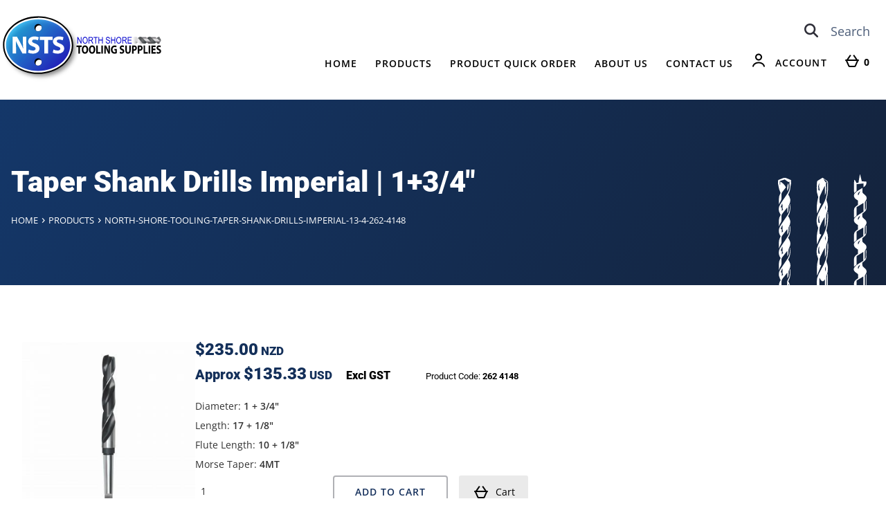

--- FILE ---
content_type: text/html; charset=utf-8
request_url: https://www.northtools.co.nz/products/north-shore-tooling-taper-shank-drills-imperial-13-4-262-4148/
body_size: 29136
content:
<!DOCTYPE html>
<html lang="en">
	<head>
	<!-- Powered by https://www.oncord.com -->
	<title>Taper Shank Drills Imperial | 1+3/4&quot;</title>
	<meta name="title" content="Taper Shank Drills Imperial | 1+3/4&quot;">
	<meta name="description" content="North Shore Tooling Supplies Limited supplies a range of tools &amp;amp; components NZ wide for over 25 years. Quality products help complete jobs to a high standard.">
	<meta name="keywords" content="taper shank drills imperial | 1+3/4&quot;">
	<meta name="date.created" content="2021-12-08">
	<meta name="date.modified" content="2024-10-09">
	<meta name="robots" content="index,follow,max-image-preview:large,max-snippet:-1,max-video-preview:-1">
	<meta name="generator" content="https://www.oncord.com/">
	<link rel="canonical" href="https://www.northtools.co.nz/products/north-shore-tooling-taper-shank-drills-imperial-13-4-262-4148/" />
	<meta itemprop="name" content="Taper Shank Drills Imperial | 1+3/4&quot;">
	<meta itemprop="description" content="North Shore Tooling Supplies Limited supplies a range of tools &amp;amp; components NZ wide for over 25 years. Quality products help complete jobs to a high standard.">
	<meta name="twitter:card" content="summary">
	<meta name="twitter:title" content="Taper Shank Drills Imperial | 1+3/4&quot;">
	<meta name="twitter:description" content="North Shore Tooling Supplies Limited supplies a range of tools &amp;amp; components NZ wide for over 25 years. Quality products help complete jobs to a high standard.">
	<meta property="og:url" content="https://www.northtools.co.nz/products/north-shore-tooling-taper-shank-drills-imperial-13-4-262-4148/">
	<meta property="og:title" content="Taper Shank Drills Imperial | 1+3/4&quot;">
	<meta property="og:description" content="North Shore Tooling Supplies Limited supplies a range of tools &amp;amp; components NZ wide for over 25 years. Quality products help complete jobs to a high standard.">
	<meta property="og:site_name" content="North Shore Tooling Supplies Ltd">
	<meta property="og:type" content="product">
	<meta property="product:category" content="Drill Bits &gt; Taper Shank Drills Imperial">
	<meta property="product:product_link" content="https://www.northtools.co.nz/products/north-shore-tooling-taper-shank-drills-imperial-13-4-262-4148/">
	<meta property="product:price:amount" content="270.25">
	<meta property="product:price:currency" content="NZD">

	<link rel="stylesheet" type="text/css" href="/_public/Framework/Assets/CSS/server.php?css=4168898643&v=20313370685733294c69fb8f5ba0ffc467208a4d" />

<style type="text/css">
/* modifiers */
.flex {display:flex;}
.a-center {align-items:center;}
.j-center {justify-content:center;}
.prod-list .s8-templates-row-container{display:flex}
.s8-ProductGallery{max-width:600px}
@media(min-width:701px){.s8-ProductGallery{width:55%}}
@media(max-width:700px){.prod-list .s8-templates-row-container{flex-direction:column}}

.productCategory-details-custom .productCategory-details-custom__subCategories__link {border-radius: 3px;}
.product-details-custom__content .title {color: #14305a;font-size: 2rem;line-height: 3.1850rem;margin-top: 1rem;margin-bottom: .5rem;}
.product-details-custom__orderControls h3 {font-size:1.5rem;color:#14305a;}
.product-details-custom__orderControls .excl-gst {font-size: 1rem;margin-left:1rem;color:#000;}
.product-details-custom__orderControls .product-code {font-size: .8rem;margin-left:3rem;font-weight:400;color:#000;}
.product-details-custom__orderControls__item {font-size:.9rem;}
.product-specs {display:flex;flex-direction:column;padding: 0;font-size:.9rem;margin: 0;}
.product-specs li {list-style: none;}
.product-specs span {font-weight:600;}
.product-details-custom button[type=submit].product-details-custom__submit {padding: .5rem;}
.product-details-custom__submitContainer .custom-view-cart {padding: .6rem 1.2rem;}
.placeholder-image,
.pCategory-image {display: flex;justify-content: center;align-items: center;}

.product-details-custom__submit {
    color: #15305c !important;
    font-weight: 600 !important;
}

.placeholder-image img {padding: 1rem;filter: grayscale(1);opacity: .5;max-width: 400px !important;}
.pCategory-image img {height: auto;
flex: 0 0 0;}

.s8-RotatorItem img {
    max-width: 400px !important;
}
.product-details-custom {padding-bottom:2rem;}
.details-vieworder-container {display:none !important;}

.product-details-custom__optionsTable #qty_container {
    display: none !important;
}
.product-info {display:none;}

.product-details-custom .product-details-custom__submitContainer {
    flex: 1 1 60%;
    align-items: flex-end;
    display: flex;
    flex-direction: row !important;
}

@media only screen and (max-width: 1023px) {
	.product-details-custom .product-details-custom__submitContainer {
	    flex-direction: column !important;
	}
}

.product-details-custom .product-details-custom__media
{
	flex: 1 1 50%;
}

.product-details-custom .product-details-custom__content
{
	flex: 1 1 50%;
}
	
.product-details-custom .product-details-custom__orderControls__item
{
	margin-bottom: 0.8rem;
}

.product-details-custom .product-details-custom__quantityAndSubmit
{
	display: flex;
	flex-flow: row nowrap;
	align-items: center;
	max-width: 700px;
}

.product-details-custom .product-details-custom__quantity
{
	flex: 0 0 40%;
}

.product-details-custom .product-details-custom__quantitySpinbox
{
	width: 100% !important;
	min-width: 100px;
}

.spinBox
{
	margin-right:1rem;
}


.product-details-custom .product-details-custom__quantity .spinBoxUp,
.product-details-custom .product-details-custom__quantity .spinBoxDown
{
	display: none !important;
}

.product-details-custom .product-details-custom__submitContainer
{
	flex: 1 1 60%;
	align-items: flex-end;
	display: flex;
	flex-direction: column;
}

.product-details-custom .product-details-custom__optionsTable
{
	width: 100%;
	border-collapse: separate;
}

.product-details-custom .product-details-custom__optionsTable td
{
	width: 50%;
	padding-bottom: 0.8rem;
}

.product-details-custom .product-details-custom__combobox
{
	width: 100%;
	border-width: 2px;
}

.product-details-custom button[type=submit].product-details-custom__submit
{
    width: 83%;
    max-width: 342px;
}


.product-details-vieworder {
    background: transparent;
    min-width: 150px;
    padding: 15px 20px;
    text-transform: uppercase;
    color: #b0b1b5;
    border: 2px solid #b0b1b5;
    font: inherit;
    cursor: pointer;
    font-size: 1em;
    letter-spacing: 1px;
    border-radius: 4px;
    transition: color 0.4s ease-out, background-color 0.4s ease-out;

}

.product-details-vieworder:hover {
    background: #b0b1b5;
    color: #ffffff;
}

@media only screen and (max-width: 1023px) {
	.product-details-custom .product-details-custom__quantity {
	    flex-direction: column;
	    align-items: flex-start;
	}
	
.product-details-custom__orderControls h3 span {
    font-size: 24px;
}
}</style>

<link rel="alternate" type="application/rss+xml" href="https://www.northtools.co.nz/feeds/products/rss/" title="Products via RSS" />
<link rel="alternate" type="application/atom+xml" href="https://www.northtools.co.nz/feeds/products/atom/" title="Products via Atom" />
<link rel="alternate" type="application/xml" href="https://www.northtools.co.nz/feeds/products/xml/" title="Products via XML" />
<link rel="alternate" type="application/json" href="https://www.northtools.co.nz/feeds/products/json/" title="Products via JSON" />

		<meta charset="utf-8" />
		<meta name="viewport" content="width=device-width, initial-scale=1.0, maximum-scale=1.0, minimum-scale=1.0, user-scalable=no" />
		<meta name="HandheldFriendly" content="true" />
		<meta name="google-site-verification" content="5L254KjPPIQV8hsl5BFFrEqVZk0C_QEv8fsUAlA_r-w" />
		<link rel="apple-touch-icon" sizes="180x180" href="/media/website_designs/1/favicon/apple-touch-icon.png">
		<link rel="icon" type="image/png" sizes="32x32" href="/media/website_designs/1/favicon/favicon-32x32.png">
		<link rel="icon" type="image/png" sizes="16x16" href="/media/website_designs/1/favicon/favicon-16x16.png">
		<link rel="manifest" href="/media/website_designs/1/favicon/site.webmanifest">
		<link rel="mask-icon" href="/media/website_designs/1/favicon/safari-pinned-tab.svg" color="#5bbad5">
		<meta name="msapplication-TileColor" content="#da532c">
		<meta name="theme-color" content="#ffffff">
		<style>
@font-face {
    font-family: 'Open Sans';
    font-style: normal;
    font-display: swap;
    src: url(https://fonts.gstatic.com/s/opensans/v40/mem8YaGs126MiZpBA-U1V5caXcl0Aw.woff2) format('woff2-variations');
	font-weight: 300 800;
	font-stretch: 75% 100%;
}

@font-face {
    font-family: 'Open Sans';
    font-style: italic;
    font-display: swap;
    src: url(https://fonts.gstatic.com/s/opensans/v40/mem6YaGs126MiZpBA-UFUJ0bf8xkA76a.woff2) format('woff2-variations');
	font-weight: 300 800;
	font-stretch: 75% 100%;
}
</style>
<style>
@font-face {
    font-family: 'Roboto';
    font-style: normal;
    font-display: swap;
    src: url(https://fonts.gstatic.com/s/roboto/v47/KFOmCnqEu92Fr1Me4GZLCzYlKw.woff2) format('woff2-variations');
	font-weight: 100 900;
	font-stretch: 75% 100%;
}

@font-face {
    font-family: 'Roboto';
    font-style: italic;
    font-display: swap;
    src: url(https://fonts.gstatic.com/s/roboto/v47/KFOkCnqEu92Fr1Mu52xKKTM1K9nz.woff2) format('woff2-variations');
	font-weight: 100 900;
	font-stretch: 75% 100%;
}
</style>
<style>
* { box-sizing: border-box }

img,svg,iframe
{
	max-width: 100%;
}

iframe[src^="https://www.youtube.com/embed/"], iframe[src^="https://youtu.be/"]
{
	max-height: 66vw;
}
/* HTML */
html
{
	 touch-action: manipulation;
	 -webkit-text-size-adjust: 100%;
	font-size: 16px;
}

@media (max-width: 700px) {
html
{
	font-size: 14px;
}
}

h1:first-child, h2:first-child, h3:first-child, h4:first-child, h5:first-child, h6:first-child, p:first-child {
	margin-top: 0;
}
/* Body */
body
{
	margin: 0;
	font-family: "Open Sans", sans-serif;
	color: #333333;
	font-size: 1.15rem;
	line-height: 1.75rem;
}

p
{
    margin-block-start: 0;
    margin-top: 0rem;
    margin-block-end: 0;
    margin-bottom: 0.8rem;
}

/* H1 */
h1
{
	font-family: "Roboto", sans-serif;
	font-weight: 900;
	font-size: 3.8rem;
	line-height: 4.9245rem;
	margin-top: 3.1rem;
	margin-bottom: 1.6rem;
}

/* H2 */
h2
{
	font-family: "Roboto", sans-serif;
	font-weight: 900;
	font-size: 2.6179rem;
	line-height: 3.1850rem;
	margin-top: 3.1rem;
	margin-bottom: 1.6rem;
}

/* H3 */
h3
{
	font-family: "Roboto", sans-serif;
	font-weight: 900;
	font-size: 1.618rem;
	line-height: 2.1180rem;
	margin-top: 1.3rem;
	margin-bottom: 0.8rem;
}

/* H4 */
H4
{
	font-family: "Roboto", sans-serif;
	font-weight: 700;
	font-size: 1rem;
	line-height: 1.55rem;
	margin-top: 2.3rem;
	margin-bottom: 0.8rem;
}

/* H5 */
H5
{
	font-family: "Roboto", sans-serif;
	font-weight: 700;
	font-size: 1rem;
	line-height: 1.55rem;
	margin-top: 1.6rem;
	margin-bottom: 0.8rem;
}

/* Links */
a
{
	color: #b0b1b5;
	text-decoration: none;
}

a:hover
{
}

/* Forms */
input[type=text],input[type=email],input[type=url],input[type=password],input[type=number],textarea
{
	font-family: inherit;
	font-size: inherit;
	padding: .5em 1em;
	border: 1px solid #cccccc;
	border-radius: 1px;
	box-sizing: border-box;
	transition: box-shadow 0.1s linear, border 0.1s linear;
	box-shadow: 0 0, 0 0 #428bca inset, 0 0, 0 0;
	background: #fff;
}

input[type=text]:focus,input[type=email]:focus,input[type=url]:focus,input[type=password]:focus,input[type=number]:focus,textarea:focus,select:focus
{
	box-shadow: 0 0, 0 1px #428bca, 0 0, 0 0;
	border-bottom: 1px solid #428bca;
	outline: none;
}

select
{
	font-family: inherit;
	font-size: 12pt;
	padding: .5em 1em;
	border: 1px solid #cccccc;
	background: #fff;
	height: 40px;
	box-sizing: border-box;
}

input[type=text].small,input[type=email].small,input[type=url].small,input[type=password].small,input[type=number].small,textarea,select.small
{
	padding: 0.3em 0.6em;
}

button[type=submit]
{
	display: inline-block;
	vertical-align: top;
	outline: none;
	background-color: #428bca;
	background-image: linear-gradient(to bottom, #4b92cb, #3b89c7);

	border: 1px solid #428bca;
	color: #fff;
	padding: 10px 25px 10px 25px;
	border-radius: 3px;
	margin-top: 2px;
	margin-bottom: 2px;
	cursor: pointer;
	font-weight: bold;
	font-size: inherit;
}

button[type=submit]:focus
{
	box-shadow: 0 0 3px rgba(200, 200, 200, 0.3);
}

button[type=submit]:active
{
	background: #3379b1;
	background-image: none;
	color: rgba(255, 255, 255, 0.95);
	padding: 11px 25px 9px 25px;
	transition: background linear 0.05s;
}

button[type=submit]:active svg
{
	color: rgba(255, 255, 255, 0.95);
}

button[type=submit].submitButtonSubmitted
{
	color: rgba(0,0,0,0) !important;
	position: relative;
	user-select: none;
}

button[type=submit].submitButtonSubmitted *
{
	visibility: hidden !important;
}

button[type=submit].submitButtonSubmitted:before
{
	position: absolute;
	top: 4px;
	left: 4px;
	bottom: 4px;
	right: 4px;
	content: '';
	display: block;
	background: url("[data-uri]") no-repeat center center;
}
/*
	Elements covered by this CSS:
	- forms:row
	- forms:submitbutton
	- forms:editbox
	- forms:textarea
	- forms:checkbox
	- forms:radiobutton
	- forms:combobox
*/

/* --------------------- Form Rows --------------------- */

/* Minimal Form Rows */
.formRow
{
	background-color: transparent;
	/* display: flex;
	justify-content: flex-start;
	flex-flow: row wrap;
	align-items: center; */
	margin: 10px auto;
	padding: 10px;
	position: relative;
	color: inherit;
}

.formRow br
{
	line-height: .5rem;
	font-size: .5rem;
}

/* Form row label */
.formRow .formRowLabel
{
	position: relative;
	padding-left: 8px;
	color: inherit;
	font-size: 0.9em;
	text-align: left;
	width: 100%;
	display: block;
}

/* Row Description */
.formRow .formRowDescription
{
	position: relative;
	padding-left: 8px;
	color: inherit;
	text-align: left;
	width: 100%;
	display: block;
}

/* Container for form row description */
.formRow .description_container
{
	padding: 0px 8px;
	opacity: 0;
	height: 0;
	transition: all 0.5s ease-out;
	overflow: hidden;
}

/*  */
.formRow .description_container_active
{
	opacity: 1;
	height: auto;
	padding: 6px 8px;
}

/* --------------------- Buttons --------------------- */

button[type=submit]
{
	background: transparent;
	min-width: 150px;
	padding: 15px 20px;
	text-transform: uppercase;
	color: #b0b1b5;
	border: 2px solid #b0b1b5;
	font: inherit;
	cursor: pointer;
	font-size: 1em;
	letter-spacing: 1px;
	border-radius: 4px;
	transition: color 0.4s ease-out, background-color 0.4s ease-out;
}

button[type=submit]:hover
{
	background: #b0b1b5;
	color: #ffffff;
}

button[type=submit]:focus
{
	box-shadow: none;
}

button[type=submit]:active
{
	background: #b0b1b5;
	background-image: none;
	color: rgba(255, 255, 255, 0.95);
	transition: background linear 0.05s;
	padding: 15px 20px;
}

button[type=submit]:active svg
{
	color: rgba(255, 255, 255, 0.95);
}

button[type=submit].submitButtonSubmitted
{
	background-color: #b0b1b5;
	color: rgba(0,0,0,0) !important;
	position: relative;
	user-select: none;
	transition: none;
}

/* Hide any text or icons inside the button when submitted*/
button[type=submit].submitButtonSubmitted *
{
	visibility: hidden !important;
}

button[type=submit].submitButtonSubmitted:before
{
	position: absolute;
	top: 4px;
	left: 4px;
	bottom: 4px;
	right: 4px;
	content: '';
	display: block;
	background: url("[data-uri]") no-repeat center center;
}

button[type=submit]:disabled
{
	cursor: default;
	background: #e0e0e0;
	color: #b0b0b0;
	border: none;
}

/* --------------------- Text Inputs & Textarea --------------------- */

input[type=text],
input[type=email],
input[type=url],
input[type=password],
input[type=number],
textarea
{
	background-color: transparent;
	border: none;
	border-bottom: 2px solid;
	border-color: inherit;
	width: 100%;
	font: inherit;
	line-height: 2em;
	padding-left: 8px;
	transition: border-color 0.4s ease-out;
	border-top-left-radius: 4px;
	border-top-right-radius: 4px;
	outline: none;
	box-shadow: none;
	color: inherit;
}

textarea
{
	background-color: rgba(220,220,220, 0.2);
	resize: vertical;
	margin-top: 10px;
}

/* Focused styles for inputs */
input[type=text]:focus,
input[type=email]:focus,
input[type=url]:focus,
input[type=password]:focus,
input[type=number]:focus,
textarea:focus
{
	border-color: #b0b1b5;
	outline: none;
	box-shadow: none;
	border-bottom-width: 2px;
}

/* --------------------- Checkbox & Radiobutton --------------------- */

/* Container for the actual box portion of the checkbox and radiobutton */
label.s8-checkbox-container,
label.s8-radiobutton-container
{
	box-sizing: border-box;
	min-width: 1.5em;
	min-height: 1.5em;
	margin-right: 10px;
	margin-top: 1px;
	vertical-align: middle;
	display: inline-block;
	position: relative;
	user-select: none;
	cursor: pointer;
}

/* Hidden input for checkbox and radio button */
label.s8-checkbox-container input,
label.s8-radiobutton-container input
{
	display: none;
}

/* The actual box that makes up the styled checkbox or radiobutton */
label.s8-checkbox-container input ~ .s8-checkbox,
label.s8-radiobutton-container input ~ .s8-radiobutton
{
	position: absolute;
	top: 0;
	right: 0;
	bottom: 0;
	left: 0;
	background: #fff;
	border: 1px solid rgba(175,175,175,0.8);
	transition: all 0.3s ease-out;
	background-color: transparent;
}

/* Checkbox itself only: Rounded Square */
label.s8-checkbox-container input ~ .s8-checkbox
{
	border-radius: 4px;
}

/* Radiobutton itself only: Round */
label.s8-radiobutton-container input ~ .s8-radiobutton
{
	border-radius: 50%;
}

/* Common styles for checkbox tick and radiobutton dot before elements */
label.s8-checkbox-container input ~ .s8-checkbox:before,
label.s8-radiobutton-container input ~ .s8-radiobutton:before
{
	content: '';
	position: absolute;
	opacity: 0;
	transition: opacity 0.3s ease-out;
}

/* The checked tick for checkbox, hidden until checked */
label.s8-checkbox-container input ~ .s8-checkbox:before
{
	left: .55em;
	top: .28em;
	width: .22em;
	height: .55em;
	border: solid #fff;
	border-width: 0 2px 2px 0;
	-webkit-transform: rotate(38deg);
	transform: rotate(38deg);
}

/* The checked dot for radiobutton, hidden until checked */
label.s8-radiobutton-container input ~ .s8-radiobutton:before
{
	top: 50%;
	left: 50%;
	width: 8px;
	height: 8px;
	margin-top: -4px;
	margin-left: -4px;
	background: #b0b1b5;
	border-radius: 1em;
}

/* Hover on Checkbox and Radio Button*/
label.s8-checkbox-container input ~ .s8-checkbox:hover,
label.s8-radiobutton-container input ~ .s8-radiobutton:hover
{
	border-color: #b0b1b5;
}

/* Text Label for checkbox and radiobutton */
label.s8-checkbox-label,
label.s8-radiobutton-label
{
	cursor: pointer;
}

/* Style actual checkbox/radiobutton when hidden input is active */
label.s8-checkbox-container input:active ~ .s8-checkbox,
label.s8-radiobutton-container input:active ~ .s8-radiobutton
{

}

/* When Checkbox is Checked */
label.s8-checkbox-container input:checked ~ .s8-checkbox
{
	background-color: #b0b1b5;
	border-color: #b0b1b5;
}

/* When checkbox is checked, reveal the tick */
label.s8-checkbox-container input:checked ~ .s8-checkbox:before
{
	opacity: 1;
}

/* When radiobutton is checked, reveal the dot */
label.s8-radiobutton-container input:checked ~ .s8-radiobutton:before
{
	opacity: 1;
}

/* --------------------- Combobox --------------------- */

select
{
	border-radius: 4px;
	border: 1px solid #eee;
	height: 3em;
	transition: border-color 0.3s ease-out;
	cursor: pointer;
	padding: 0 5px;

	/* Colours must be set like this to allow options
		to always be visible */
	background-color: #fff;
	color: #333;

	font-family: inherit;
}

select:focus
{
	box-shadow: none;
	border: 1px solid #eee;
}

select:hover
{
	border-color: #b0b1b5;
}

.s8-forms-minimal select option
{
	cursor: pointer;
	color: #333;
}</style>

		<script type="application/ld+json">
{
	"@context": "https://schema.org",
	"@graph": [{
		"@type": "Organization",
		"@id": "https://www.northtools.co.nz/#organization",
		"name": "North Shore Tooling Supplies Ltd",
		"url": "https://www.northtools.co.nz/",
		"logo": {
			"@type": "ImageObject",
			"@id": "https://www.northtools.co.nz/#logo",
			"url": "https://www.northtools.co.nz/_modules/header/North-Shore-Tooling-Logo-Drill.svg",
			"caption": "North Shore Tooling Supplies Ltd"
		},
		"image": {
			"@id": "https://www.northtools.co.nz/#logo"
		}
	}, {
		"@type": "WebSite",
		"@id": "https://www.northtools.co.nz/#website",
		"url": "https://www.northtools.co.nz/",
		"name": "North Shore Tooling Supplies Ltd",
		"publisher": {
			"@id": "https://www.northtools.co.nz/#organization"
		}
	}, {
		"@type": "WebPage",
		"@id": "https://www.northtools.co.nz/products/#webpage",
		"url": "https://www.northtools.co.nz/products/",
		"inLanguage": "en-NZ",
		"name": "Products",
		"isPartOf": {
			"@id": "https://www.northtools.co.nz/#website"
		},
		"datePublished": "2021-08-10 21:47:29",
		"dateModified": "2025-09-09 04:32:51",
		"description": ""
	}]
}</script>
		<style>

		.s8-navigationPrimary a {
			font-size: small;
		}

		.s8-breadcrumbs a {
		    color: #fff;
			text-transform: uppercase;
			font-size: small;
		}
		
		footer a{
			color: #fff;
		}
		
		#footerSitemap li {
		    display: inline-block;
		    padding: 0 20px;
		    text-transform: uppercase;
		}
		
		@media (max-width: 768px) {
			#footerSitemap li {
		    	display: block;
			    padding: 10px 0;
			}
		}

		/* Footer Form */

		#contact_section button
		{
			position: relative;

			width: 100%;
			margin-top: 20px;
		}

		#contact_section button .s8-standard-icon
		{
			transition: transform 0.4s ease-out;
			-webkit-backface-visibility: hidden
		}

		#contact_section button:hover .s8-standard-icon
		{
			transform: rotate(10deg);
		}


		.sr-only
		{
			display: none;
		}
	</style>
	

<style type="text/css">
/** custom styles **/
a {transition:ease all .7s;}
a:hover {color:#1f6fca;}

.s8-templates-section-contentsize-md {
    max-width: 1440px;
}

.feature-img {
    border-radius: 3px; 
	transition:ease all .7s;
	cursor:pointer;
}

.feature-img:hover {
	transform:scale(1.01);
	transform-origin:right center;
	box-shadow: 7px 7px 0px #505C6D;
}

img {
  border-radius: 3px;
}
.copyright {font-size:.9rem;}
.policy {font-size:.8rem;} 


/* shop */

.custom-view-cart {
    margin: 2px;
    display: flex;
    padding: 1.05rem;
    min-width: 100px;
    display: flex;
    justify-content: space-between;
    align-items: center;
    background-color: #eaeaea;
    border-radius: 3px;
    color: black;
	margin-right: 1rem;
    margin-left: 1rem;
}

.templateContainer--commerceProductsCategories-list-classic {
	padding:2rem;
}

.productCategory-list-classic {
    width: calc(100% / 5);
    height: 12rem;
}
.productCategory-list-classic__content {
    border-radius: 3px;
}

.product-list-classic .product-list-classic__wrapper {
	margin-left:.5rem;
}


@media (max-width: 1440px) {
	.productCategory-list-classic {
	    width: calc(100% / 4);
	}
}

@media (max-width: 1024px) {
	.productCategory-list-classic {
	    width: calc(100% / 3);
		height: 10rem;
	}
		.productCategory-list-classic__content h3 {
		font-size:1.5rem;
	}
}

@media (max-width: 768px) {
	.productCategory-list-classic {
	    width: calc(100% / 3);
		height: 8rem;
	}
	.productCategory-list-classic__content h3 {
		font-size:1.3rem;
	}
	.drill-graphic {
    transform: translate(-28px,50px) !important;
	}
}
@media (max-width: 500px) {
	.productCategory-list-classic {
	    width: calc(100% / 2);
		height: 8rem;
	}
	.productCategory-list-classic__content h3 {
		font-size:1.3rem;
	}
}
</style>

</head>
	<body>
		
	
		
		<style>
/*
Custom Header & Navigation
*/
.hidden{display:none !important;}
.greyTopsection {height:30px;}
.topmenu-container {display:inline-flex;list-style:none;float:right;right:30px;}
.topmenu-container li {margin-left:0px;margin-right:40px;font-size:12px;margin-top:-10px;}
.topmenu-container li a {text-decoration:none;font-size:12px;color:#333;}
.topmenu-container li a:hover {opacity:0.7;}

.main-sub-navigation {width:100%;height:40px;background-color:#f2f2f2;text-align:center;}
.submenu-deals {display:inline-flex;list-style:none;}
.submenu-deals li {margin-left:0px;text-decoration:none;color:#393939;margin-right:40px;font-size:13px;margin-top:-5px;text-transform:uppercase;}
.submenu-deals li a {margin-left:0px;text-decoration:none;color:#393939;margin-right:40px;font-size:13px;margin-top:-5px;text-transform:uppercase;}


/* move to fuel.css */
.micro-search {position:relative;}
.header .micro-search {flex:2;max-width:800px;margin:0 auto;}
.micro-search input {padding-left:10px;width:98%;height:37px;border:1px solid #333;}

.micro-search .select-wrapper {line-height:3rem;overflow:hidden;padding-right:20px;position:absolute;right:40px;text-align:right;top:0;vertical-align:top;}
.micro-search .select-wrapper .drop-label {}
.micro-search .select-wrapper .drop-label var {font-style:normal;font-weight:bold;}
.micro-search .select-wrapper select {position:absolute;width:auto;top:0;right:0;filter:alpha(opacity=0);opacity:0;cursor:pointer;}
.micro-search .icon.search {position:absolute;top:0;right:0;margin:0;height:20px;width:20px;padding:10px;}
.micro-search .icon.search {position:absolute;top:0;right:0;margin:0;height:20px;width:20px;padding:10px;}
.icon {display:inline-block;width:30px;height:30px;background:Transparent;border-left:1px solid #333;color:#000;margin-right:20px;position:relative;padding:18px;}
.product-search input {text-align:left;}
.MobileTopHeader {display:none;}
#site-header {background-color:#FFFFFF;border:0;position:relative;width:100%;margin:0 auto;max-width:1440px;height:9rem;display:flex;align-items:center;}
.main-navigation {width:100%;height:40px;background-color:#4a3c31;}
.main-navigation li {list-style:none;}
.main-navigation li a {color:#fff;text-transform:uppercase;font-size:14px;font-weight:500;letter-spacing:1.17px;line-height:16px;text-align:center;}
.main-navigation li a.active,
.main-navigation li a:hover {opacity:0.8;}
.top-level {text-align:center;margin-top:-1px;}

.header {display:flex;align-items:center;width:100%;padding:0em;padding-top:8px;padding-bottom:5px;}
.header .call-to-action {flex:1;}
.logo {max-width:330px;max-height:83px;padding:1.1em;}

.preheader {width:100%;padding:0 0.5em;text-align:right;background:#262F36;border-bottom:3px solid #4094E8;}
.preheader a {display:inline-block;padding:0.5em;font-size:12px;text-transform:uppercase;color:#ec048c;}
.preheader a:hover {opacity:0.8;}
.hamburger {position:absolute;display:none;border:3px solid #4094E8;top:2px;border-radius:2px;padding:6px;cursor:pointer;}
.DonateButton {font-size:14px;text-transform:uppercase;letter-spacing:1.17;line-height:16px;background-color:#4094E8;color:#FFFFFF;text-align:center;border-radius:24px;padding-top:15px;padding-bottom:15px;padding-left:20px;padding-right:20px;}

.customer-actions {display:flex;}
.search-details {display:flex;}
.customer-actions a {margin-right:0;color:#fff;font-size:14px;font-weight:Normal;letter-spacing:1.17px;line-height:20px;margin-right:30px;text-decoration:none;}
.customer-actions a {display:flex;align-items:center;margin:0;color:inherit;}
.customer-actions svg {	height:1.5rem;	margin-right:0em;fill:currentColor;	color:#000;}
.customer-actions strong {display:block;}
.customer-actions ul li {position:relative;list-style:none;display:inline-block;}

.nav-item {text-transform:normal;letter-spacing:1.17px;line-height:20px;font-size:14px;text-decoration:none;}
.nav-item p {font-size:14px;font-weight:Normal;letter-spacing:1.17px;line-height:20px;margin-right:30px;}
.nav-item span {text-transform:normal;letter-spacing:1.17px;line-height:20px;font-size:14px;color:#000000;opacity:0.6;}
.top-icon {border:0px solid #F2F2F2;border-radius:100px;padding:12px;padding-bottom:8px;padding-left:12px;padding-right:12px;margin-right:0px;}
.top-icon img {opacity:1;}
.top-icon img:hover {opacity:1;}

.email-icon {width:30px;height:30px;}
.search-icon {width:25px;height:25px;}
.account-icon {width:28px;height:25px;}

/*
	[ MOBILE, IPAD ]
*/

@media (max-width:1200px)
{
	.header {flex-flow:column;justify-content:center;align-items:normal;}
	.customer-actions a {width:50%;margin-left:0;}
	.call-to-action {width:100%;}
	.product-search .select-wrapper {display:none;}
	.customer-actions {display:none;}
}

@media (max-width:770px)
{
	.micro-search {order:3;}
	.micro-search .select-wrapper {display:none;}
	.header .micro-search {flex:2;max-width:800px;margin:0 auto;margin-top:-0.9rem;}
	.submenu-deals {display:block;list-style:none;}
	.main-sub-navigation {width:100%;height:auto;background-color:#f2f2f2;text-align:left;}

	.MobileTopHeader {background-color:#FFFFFF;height:25px;border-bottom:1px solid #f2f2f2;display:block;}
	.top-icon {border:0px;padding-top:30px;padding-left:10px;padding-right:0px;margin-right:4px;text-align:center;justify-content:center;}
	.top-icon a {font-size:11px;text-align:center;justify-content:center;color:#000000;}

	.branding {text-align:center;}
	.email {width:100%;}
	.search {width:100%;}
	.account {width:100%;}
	.customer-actions {padding-left:0rem;justify-content:left !important;}
	.customer-actions ul li {position:relative;list-style:none;display:inline-block;margin-left:0px;}
	.nav-item p, span {font-size:11px;}
	.customer-actions a {width:55%;margin-left:0;}

	.s8-navigationPrimaryMobile {display:block;}
	#CTA {top:0;}
	#contact {width:152px;margin-left:-9px;margin-top:10px;} 

	#site-header{background-color:#fff;border:0;margin:0;position:relative;width:100%;left:0;right:0;margin:auto;max-width:1600px;top:0;z-index:2;}
}

/*
Custom Header & Navigation
*/
@media screen (min-width:1140px) and (max-width:1024px)
{
	.main-navigation > .top-level > li > a {font-size:10px !important;}
	.main-navigation .dropdown > li > a {font-size:10px !important;}
}
.main-navigation > .top-level > .cart-menu > a {display:flex;flex-direction:row;align-items:center;justify-content:flex-end;}
.cart-menu-item p {margin-bottom:0rem;}
.main-navigation > .top-level > .cart-menu > .cart-menu-item {padding:.2rem;}
.main-navigation > .top-level > .cart-menu > a:hover {display:flex;flex-direction:row;align-items:center;justify-content:flex-end;background-color:transparent;}
.main-navigation > .top-level > li > a {color:#000000;letter-spacing:1px;text-align:center;font-weight:600;}
.main-navigation .dropdown > li > a {color:#000000;font-size:11px !important;padding:.5rem 2rem !important;margin-bottom:0rem;font-weight:700;}

.hamburger {position:absolute;display:none;border:none;top:1rem;right:1rem;border-radius:2px;padding:6px;cursor:pointer;}

.main-navigation {position:relative;width:100%;background-color:transparent;margin-top:-1.5rem;margin-bottom:1.5rem;}
.main-navigation li {list-style:none;}
.main-navigation li a {text-transform:uppercase;text-decoration:none !important;opacity:1 !important;}
.main-navigation li a.active,
.main-navigation li a:hover {color:#777;background:#fff;}
  
.main-navigation > .top-level {width:100%;padding:0;display:flex;margin:0;justify-content:flex-end;align-items:center;margin-top:0rem;}
.main-navigation > .top-level > li {font-weight:500;letter-spacing:0.19px;}
.main-navigation > .top-level > li > a {text-align:left !important;display:block;padding:15px 13px;}

.main-navigation .dropdown-container {z-index:99999;margin:auto;display:none;background-color:transparent;position:absolute;top:100%;right:0;transition:ease all .7s;box-shadow:0px 0px 0px #fff;padding:.9rem 0 0 0;width:61rem;}
.main-navigation li:hover > .dropdown-container {display:flex;border-radius:0px 0px 3px 3px;
	/*box-shadow:3px 3px 0px #333;
	border:solid #444 thin;*/
	margin-top:2.74rem;
	border-top:none;}
	
	.main-dropdown {
	box-shadow:-3px 0px;
}
	
.main-navigation .dropdown {display:flex;flex-wrap:wrap;width:100%;padding:0;justify-content:left;flex-direction:column;margin-top:1rem;}
.main-navigation .dropdown > .maincat {
	margin:1%;
	width:100%;
	text-align:left !important;
	line-height:normal;
	background-color:#fff;
	background-size:cover;
	margin:0;
	padding:0px;
	display:flex;
	flex-direction:column;
	align-items:flex-start;
	
}

.activeMenu span {
	padding:0.9rem;
	background-color:#33333380;
	color:#fff;
	/* position:absolute;*/
	border-radius:0;
	transform:translate(-2rem,-.5rem);
	padding-left:2rem;
	width:109%;
	background:linear-gradient(90deg, rgba(51,51,51,0.4990371148459384) 0%, rgba(51,51,51,1) 100%);
}
.activeMenu .r-arrow {display:none;}

.cat-header {
	position:absolute;
	z-index:999;
	top:2rem;
}

.main-navigation .dropdown > li > .activeMenu {
	background-color:transparent !important;
	flex-direction:column;
	padding:0.5rem 0rem 0rem 2rem !important;
	border-top:1px solid #ccc;
	/* border-bottom:1px solid #ccc;*/
	height:3rem;
}


.r-arrow {
	margin-right:1rem;
}

.activeMenu .category-image {
	display:block;
	opacity:1;
	padding:0;
	margin:0 !important;
}

.main-navigation .dropdown > .subcat {
	height:2.8rem;
	margin:1%;
	width:100%;
	text-align:left !important;
	line-height:normal;
	border-top:1px solid #4c4c4c;
	margin:0;
	padding:0px;
	display:flex;
	flex-direction:column;
	align-items:flex-start;
}
.main-navigation .dropdown > .maincat:hover {background-color:#fff;}
.main-navigation .dropdown > .maincat > a {color:#333;font-size:10px;line-height:1.5;padding:15px;
	padding-left:30px;padding-right:0px !important;width:100%;text-align:left;transition:none !important;background-color:#fff;display:flex;
		align-items:flex-start;justify-content:space-between;}
	.main-navigation .dropdown > .maincat span {pointer-events:none;}
	.main-navigation .dropdown > .subcat > a {color:#ddd;font-size:10px;line-height:1.3;padding:30px;height:100%;padding-left:30px;width:100%;text-align:left;display:flex;
	align-items:center;}
	.main-navigation .dropdown > .subcat > a:hover {background:#000;}
.main-navigation .dropdown > li > a {color:#333;font-size:10px;line-height:1.3;text-align:left;}
.main-navigation .dropdown > .maincat > a:hover {color:#008be7;background-color:transparent;}
.main-navigation .dropdown > li > a:hover {color:#008be7;}
.main-navigation .dropdown-subs {padding:0;}
.main-navigation .dropdown-subs > li {}
.main-navigation .dropdown-subs > li > a {}

.main-navigation .dropdown > .maincat:hover .category-image {display:block;opacity:1;padding:0;
	margin:0 !important;}
.category-image {width:100%;height:75px;background-size:cover;background-position:center;border-radius:3px;margin-bottom:.5rem !important;display:none;opacity:0;}
.category-image:hover {
	opacity:.7;
}
.subMenuIcon {width:100%;height:210px;object-fit:cover;margin-bottom:0.5em;border:1px solid #f2f2f2;}

.r-menu {
	margin-top:.1rem;
}
.account {
	display:flex;
	align-items:center;
	margin-right:1rem;
}

.account .search-details {
	padding-top:.3rem;
}

.account p a {
	color:black;
	font-weight:600;
}

.account .top-icon {
	opacity:1;
}

.account > li > a {padding:1em 1.5em;}


/* search bar */
.search-form {
	display:flex;
	flex-direction:row;
	justify-content:center;
	align-items:center;
	margin-left:2.5rem;
	margin-top:-.5rem;
}

.search-input {
	background-color:transparent;
	width:5.5rem !important;
	text-align:right;
	padding-right:0;
	padding-top:1.3rem;
	transition:ease all .7s !important;
	order:1;
	border-bottom:none !important;
	margin-top:-0.5rem;
}


.search-input::placeholder {
	color:#193052c7;
}

.search-form .s8-standard-icon {
	border-radius:50%;
	background-color:transparent;
	overflow:hidden;
}

.search-form .s8-standard-icon svg {
	width:1.40rem;
	transform:translate(5px, 1px);

}

select#category_search {position:absolute;right:1rem;top:0;height:1.8rem;width:10rem;opacity:0;}

.product-search {position:relative;display:flex;margin-left:1rem;justify-content:flex-end;}
.product-search input {width:100%;border-radius:var(--global-radius) 0 0 var(--global-radius);line-height:1;z-index:99;}
.product-search .select-wrapper {position:absolute;top:0;bottom:0;right:3.125rem;}
.product-search .select-wrapper select {cursor:pointer;height:100%;opacity:0;}
.product-search .drop-label {pointer-events:none;position:absolute;right:1.2rem;top:5px;font-size:16px;line-height:16px;width:10rem;text-align:right;opacity:0;transition:ease all .5s;}
.product-search .search {width:3.125em;display:flex;align-items:center;justify-content:center;color:white;background:var(--primary-color);border-radius:0 var(--global-radius) var(--global-radius) 0;}
.product-search svg {width:1.25rem;height:1.25rem;}
.searchButton {display:flex;align-items:center;}

.active-search {border:none;width:20rem !important;background-color:#f7f7f7 !important;margin-left:1rem;border-radius:5px !important;padding-right:10rem;z-index:0 !important;}
.active-search:focus {border:none;}
.active-search::placeholder {color:#595959;padding-right:10rem;}
.active-search:focus~a {transition:ease all .7s;border-radius:50rem;}

.active-droplabel {
	opacity:1 !important;
}


.menu-row {
	display:flex;
	justify-content:flex-end;
	width:70%;
	flex:1 0 33%;
	align-items:center;
	z-index:1;
}

.mobile-menu {
	display:none;
	opacity:0;
}

.mobile-menu {
	width:100%;
	display:none;
	opacity:0;
	width:100%;
	text-align:center;
	background-color:#fff;
	padding-top:4rem;
	line-height:4rem;
	font-size:30px;
	max-width:100%;
	position:fixed;
	justify-content:center;
	height:100vh;
	transform:translateY(-8.2rem);
}

.active-menu {
	display:flex;
	opacity:1;
}

.close-mob {
	position:absolute;
	right:1.5rem;
	top:1.5rem;
}

@media (min-width:1200px) {
	#navMob {
		display:none;
	}
}

@media (max-width:1200px) {

	.branding {
		text-align:left;
	}

	.main-navigation {
		display:none;
	}

	.product-search .select-wrapper {
		display:none;
	}

	.cart-menu-item {
		max-width:10rem;
		align-items:center;
		display:flex;
		height:3rem;
		justify-content:center;
		border-bottom:none;
	}

	.s8-navigationPrimaryMobile>li>a {
		visibility:collapse;
		
	}
	
	.s8-navigationPrimaryMobile>li>a svg {
		visibility:visible;
		font-size:2rem;
	}

	.main-navigation {
		display:none;
	}

	.s8-navigationPrimaryMobile {
		display:none;
	}
	
	.s8-navigationPrimary--displayStateMobile.s8-navigationPrimaryMobile {
		display:flex;
		justify-content:flex-end;
		flex-direction:row;
	}
	
	.s8-navigationPrimary--displayStateMobile.s8-navigationPrimaryMobile a {flex-direction:row-reverse;
	transform:translateX(10px);}


	#navMob {
		display:flex;
		background-color:#fff;
		padding:1rem;
		overflow:hidden;
	}

	ul#navMob li a {
		color:#333;
		z-index:9999;
		background-color:#fff;
		margin-top:1rem;
		font-size:1rem;
		padding:1rem;
	}

	.search-input {
		background-color:#ebebeb;
		width:100% !important;
		text-align:left;
		margin-top:1rem !important;

	}
	
		.product-search {
		flex-direction:column;
		}
		
		.product-search svg {display:none;}

	.drop-label-mob {
		margin-top:.6rem;
		display:none;
	}


	select#category_search {
		top:.6rem;
	}

	.searchButton span {
		margin-top:-1rem;
	}

	li.account {
		margin-left:0rem;
	}

	#navMob {
		position:fixed;
		background-color:#fff;
	}

	ul#navMob li a {
		color:#333;
		z-index:9999;
		background-color:#fff;
		margin-top:0;
		font-size:1.5rem;
	}

	.product-search input {
		width:100% !important;
		font-size:1.5rem;
		border-radius:var(--global-radius) 0 0 var(--global-radius);
	}

	.account p a {
		padding-left:1rem;
	}
}

.fade-in {
	opacity:1;
	animation-name:fadeInOpacity;
	animation-iteration-count:1;
	animation-timing-function:ease-in;
	animation-duration:0.3s;
}

@keyframes fadeInOpacity {
	0% {
		opacity:0;
	}

	100% {
		opacity:1;
	}
}
</style>
<header id="site-header" class="header-wrap">
	<div class="header">
		<div class="branding" style="position:absolute;z-index:1;">
			<a href="https://www.northtools.co.nz" title="North Shore Tooling"><img class="nst-logo" style="height:100px;width:233px;max-width: 100%;object-fit: contain; object-position: center center;" width="233" height="100" alt="North Shore Tooling" data-src="/media/website_pages/_modules/header/North-Shore-Tooling-Logo-Drill.svg" src="/media/website_pages/_modules/header/North-Shore-Tooling-Logo-Drill.svg" /></a>
		</div>
		
		
		<ul class="s8-navigationPrimary s8-navigationPrimaryMobile" aria-label="Open Mobile Menu"><li><a href="#" title="Mobile Menu"><svg class="s8-navigationPrimary__hamburgerSVG" viewBox="0 0 16 16"><path class="s8-navigationPrimaryMobile-bar1" d="m 2,3 12,0"></path><path class="s8-navigationPrimaryMobile-bar2" d="m 2,8 12,0"></path><path class="s8-navigationPrimaryMobile-bar3" d="m 2,13 12,0"></path></svg><span class="s8-navigationPrimary__menuText">Menu</span></a></li></ul><ul id="navMob" class="nav s8-navigationPrimary s8-navigationPrimary-horizontal"><li><a href="/">Home</a></li><li><a href="/products/categories/">Products</a></li><li><a href="/product-quick-order/">Product Quick Order</a></li><li><a href="/about-us/">About Us</a></li><li><a href="/contact-us/">Contact Us</a></li><li>
				<form id="searchform" class="product-search" onsubmit="top.location = ''+this.category_search.value+'?query='+this.query.value; return false;" action="\Components\Commerce\Products\Categories" method="get"><input type="hidden" name="searchform" value="submit" autocomplete="off" />

					<input id="post_product" class="mob-search-input" placeholder="Search Products..." autocomplete="off" onchange="if (this.value &amp;&amp; this.value.trim) this.value = this.value.trim();" data-validations="\Controls\Forms\Validations\Mandatory" type="text" name="query" />
					
					
						<select id="category_search_mob" data-sourcerecursive="\Components\Commerce\Products\Categories::getChildren($product_category['product_category_id'])" onchange="var e = document.querySelector('#category_search_mob'); var result = e.options[e.selectedIndex].text; document.querySelector('.drop-label var').textContent = result;" name="category_search_mob"><option value="/products/categories/" selected="selected">All Categories</option>
<option value="/products/categories/sale/">SALE</option>
<option value="/products/categories/abrasives/">Abrasives</option>
<option value="/products/categories/accessories/">Accessories</option>
<option value="/products/categories/annular-cutters/">Annular Cutters</option>
<option value="/products/categories/blades/">Blades</option>
<option value="/products/categories/boring-bars/">Boring Bars</option>
<option value="/products/categories/carbide-burrs/">Carbide Burrs</option>
<option value="/products/categories/carbide-inserts/">Carbide Inserts</option>
<option value="/products/categories/chucks-and-arbors/">Chucks & Arbors</option>
<option value="/products/categories/countersinks-and-counterbores/">Countersinks & Counterbores</option>
<option value="/products/categories/die-nuts/">Die Nuts</option>
<option value="/products/categories/drill-bits/">Drill Bits</option>
<option value="/products/categories/endmills-carbide/">Endmills - Carbide</option>
<option value="/products/categories/hole-saws/">Hole Saws</option>
<option value="/products/categories/face-mills-and-indexable-endmills/">Face Mills & Indexable Endmills</option>
<option value="/products/categories/lubricants-and-cleaners/">Lubricants & Cleaners</option>
<option value="/products/categories/machine-tool-accessories/">Machine Tool Accessories</option>
<option value="/products/categories/measuring-equipment/">Measuring Equipment</option>
<option value="/products/categories/parallels/">Parallels</option>
<option value="/products/categories/parting-off-systems/">Parting Off Systems</option>
<option value="/products/categories/plate-and-beam-line-drilling-yestool/">Plate and Beam Line Drilling - Yestool</option>
<option value="/products/categories/power-tools/">Power Tools</option>
<option value="/products/categories/sleeves/">Sleeves</option>
<option value="/products/categories/split-button-dies/">Split Button Dies</option>
<option value="/products/categories/taps/">Taps</option>
<option value="/products/categories/threading-tools/">Threading Tools</option>
<option value="/products/categories/tool-holders/">Tool Holders</option>
<option value="/products/categories/tools/">Tools</option>
<option value="/products/categories/turning-and-boring-kits/">Turning and Boring Kits</option>
<option value="/products/categories/vices/">Vices</option>
</select>
					<span class="drop-label-mob">in <var>All Categories</var></span>
					<input type="hidden" name="s8-formssubmitlink1_input" id="s8-formssubmitlink1_input" value="0" />
<a href="#" id="s8-formssubmitlink1" style="padding: .3rem;display: flex !important;align-items: center;padding-top: 1rem !important;" class="searchButton" onchange="if (this.value &amp;&amp; this.value.trim) this.value = this.value.trim();">
						<standard-icon style="width: 30px; height: 30px; color: #2e2e38; vertical-align: middle;" class="s8-standard-icon"><svg xmlns="http://www.w3.org/2000/svg" viewBox="0 0 512 512" role="img">
  <path d="M416 208c0 45.9-14.9 88.3-40 122.7L502.6 457.4c12.5 12.5 12.5 32.8 0 45.3s-32.8 12.5-45.3 0L330.7 376c-34.4 25.2-76.8 40-122.7 40C93.1 416 0 322.9 0 208S93.1 0 208 0S416 93.1 416 208zM208 352a144 144 0 1 0 0-288 144 144 0 1 0 0 288z" fill="currentColor"/>
  <!--! Font Awesome Free 6.4.0 by @fontawesome - https://fontawesome.com License - https://fontawesome.com/license/free (Icons: CC BY 4.0, Fonts: SIL OFL 1.1, Code: MIT License) Copyright 2023 Fonticons, Inc. -->
</svg></standard-icon>
					</a>
				</form>

			</li><li>
				<li class="account">
					
					
						<p>
							<a href="/community/login/" title="Returning customers login">Account</a>
						</p>
					
					<p>
						<a class="cart-menu-item" href="/commerce/order/">
							Cart
						</a>
					</p>
				</li>
			</li></ul><script>
(()=>{
	let n = document.getElementById("navMob");
	if(n && window.matchMedia('(max-width: 700px)').matches) { localStorage.setItem('primnavcollapse' + window.outerWidth, true); n.classList.add('s8-navigationPrimary--displayStateMobile'); }
})();
</script>

		
		<div class="main-navigation">
			<form id="searchform" class="product-search r-menu" onsubmit="top.location = ''+this.category_search.value+'?query='+this.query.value; return false;" action="\Components\Commerce\Products\Categories" method="get"><input type="hidden" name="searchform" value="submit" autocomplete="off" />

	<input id="post_product" onclick="toggleSearch()" class="search-input" placeholder="Search Products" autocomplete="off" onchange="if (this.value &amp;&amp; this.value.trim) this.value = this.value.trim();" data-validations="\Controls\Forms\Validations\Mandatory" type="text" name="query" />
	
	
		<select id="category_search" data-sourcerecursive="\Components\Commerce\Products\Categories::getChildren($search_category['product_category_id'])" onchange="var e = document.querySelector('#category_search');var result = e.options[e.selectedIndex].text;document.querySelector('.drop-label var').textContent = result;" name="category_search"><option value="/products/categories/" selected="selected">All Categories</option>
<option value="/products/categories/sale/">SALE</option>
<option value="/products/categories/abrasives/">Abrasives</option>
<option value="/products/categories/accessories/">Accessories</option>
<option value="/products/categories/annular-cutters/">Annular Cutters</option>
<option value="/products/categories/blades/">Blades</option>
<option value="/products/categories/boring-bars/">Boring Bars</option>
<option value="/products/categories/carbide-burrs/">Carbide Burrs</option>
<option value="/products/categories/carbide-inserts/">Carbide Inserts</option>
<option value="/products/categories/chucks-and-arbors/">Chucks & Arbors</option>
<option value="/products/categories/countersinks-and-counterbores/">Countersinks & Counterbores</option>
<option value="/products/categories/die-nuts/">Die Nuts</option>
<option value="/products/categories/drill-bits/">Drill Bits</option>
<option value="/products/categories/endmills-carbide/">Endmills - Carbide</option>
<option value="/products/categories/hole-saws/">Hole Saws</option>
<option value="/products/categories/face-mills-and-indexable-endmills/">Face Mills & Indexable Endmills</option>
<option value="/products/categories/lubricants-and-cleaners/">Lubricants & Cleaners</option>
<option value="/products/categories/machine-tool-accessories/">Machine Tool Accessories</option>
<option value="/products/categories/measuring-equipment/">Measuring Equipment</option>
<option value="/products/categories/parallels/">Parallels</option>
<option value="/products/categories/parting-off-systems/">Parting Off Systems</option>
<option value="/products/categories/plate-and-beam-line-drilling-yestool/">Plate and Beam Line Drilling - Yestool</option>
<option value="/products/categories/power-tools/">Power Tools</option>
<option value="/products/categories/sleeves/">Sleeves</option>
<option value="/products/categories/split-button-dies/">Split Button Dies</option>
<option value="/products/categories/taps/">Taps</option>
<option value="/products/categories/threading-tools/">Threading Tools</option>
<option value="/products/categories/tool-holders/">Tool Holders</option>
<option value="/products/categories/tools/">Tools</option>
<option value="/products/categories/turning-and-boring-kits/">Turning and Boring Kits</option>
<option value="/products/categories/vices/">Vices</option>
</select>
	<span class="drop-label">in <var>All Categories</var></span>
	<input type="hidden" name="s8-formssubmitlink2_input" id="s8-formssubmitlink2_input" value="0" />
<a href="#" id="s8-formssubmitlink2" class="searchButton" onchange="if (this.value &amp;&amp; this.value.trim) this.value = this.value.trim();">
		<standard-icon style="width: 30px; height: 30px; color: #2e2e38; vertical-align: middle;" class="s8-standard-icon"><svg xmlns="http://www.w3.org/2000/svg" viewBox="0 0 512 512" role="img">
  <path d="M416 208c0 45.9-14.9 88.3-40 122.7L502.6 457.4c12.5 12.5 12.5 32.8 0 45.3s-32.8 12.5-45.3 0L330.7 376c-34.4 25.2-76.8 40-122.7 40C93.1 416 0 322.9 0 208S93.1 0 208 0S416 93.1 416 208zM208 352a144 144 0 1 0 0-288 144 144 0 1 0 0 288z" fill="currentColor"/>
  <!--! Font Awesome Free 6.4.0 by @fontawesome - https://fontawesome.com License - https://fontawesome.com/license/free (Icons: CC BY 4.0, Fonts: SIL OFL 1.1, Code: MIT License) Copyright 2023 Fonticons, Inc. -->
</svg></standard-icon>
	</a>
</form>

			<ul class="top-level">
				<li class="home">
					<a href="/">Home</a>
				</li>
				<li class="shop">
					
					<a href="/products/">Products</a>
					<div class="dropdown-container">
						<ul class="dropdown main-dropdown fade-in" style="width:40%;">
							
								
								
								
								
								
									<li class="maincat" onmouseover="activeMenu()" >
										
										
											<a  class="" href="/products/categories/sale/"  onmouseover="resetSub()">
											<span class="cat-name">SALE  </span>
											</a>
										
									</li>
								
							
								
								
								
								
								
									<li class="maincat" onmouseover="activeMenu()" >
										
											<a  class="" href="/products/categories/abrasives/"  onmouseover="displaySub( abrasives)">
											<span class="cat-name">Abrasives  </span>
											
											<standard-icon class="r-arrow s8-standard-icon" style="width: 10px; height: 10px; vertical-align: middle;"><svg xmlns="http://www.w3.org/2000/svg" viewBox="0 0 320 512" role="img">
  <path d="M310.6 233.4c12.5 12.5 12.5 32.8 0 45.3l-192 192c-12.5 12.5-32.8 12.5-45.3 0s-12.5-32.8 0-45.3L242.7 256 73.4 86.6c-12.5-12.5-12.5-32.8 0-45.3s32.8-12.5 45.3 0l192 192z" fill="currentColor"/>
  <!--! Font Awesome Free 6.4.0 by @fontawesome - https://fontawesome.com License - https://fontawesome.com/license/free (Icons: CC BY 4.0, Fonts: SIL OFL 1.1, Code: MIT License) Copyright 2023 Fonticons, Inc. -->
</svg></standard-icon></a>
										
										
									</li>
								
							
								
								
								
								
								
									<li class="maincat" onmouseover="activeMenu()" >
										
										
											<a  class="" href="/products/categories/accessories/"  onmouseover="resetSub()">
											<span class="cat-name">Accessories  </span>
											</a>
										
									</li>
								
							
								
								
								
								
								
									<li class="maincat" onmouseover="activeMenu()" >
										
											<a  class="" href="/products/categories/annular-cutters/"  onmouseover="displaySub( annularcutters)">
											<span class="cat-name">Annular Cutters  </span>
											
											<standard-icon class="r-arrow s8-standard-icon" style="width: 10px; height: 10px; vertical-align: middle;"><svg xmlns="http://www.w3.org/2000/svg" viewBox="0 0 320 512" role="img">
  <path d="M310.6 233.4c12.5 12.5 12.5 32.8 0 45.3l-192 192c-12.5 12.5-32.8 12.5-45.3 0s-12.5-32.8 0-45.3L242.7 256 73.4 86.6c-12.5-12.5-12.5-32.8 0-45.3s32.8-12.5 45.3 0l192 192z" fill="currentColor"/>
  <!--! Font Awesome Free 6.4.0 by @fontawesome - https://fontawesome.com License - https://fontawesome.com/license/free (Icons: CC BY 4.0, Fonts: SIL OFL 1.1, Code: MIT License) Copyright 2023 Fonticons, Inc. -->
</svg></standard-icon></a>
										
										
									</li>
								
							
								
								
								
								
								
									<li class="maincat" onmouseover="activeMenu()" >
										
											<a  class="" href="/products/categories/blades/"  onmouseover="displaySub( blades)">
											<span class="cat-name">Blades  </span>
											
											<standard-icon class="r-arrow s8-standard-icon" style="width: 10px; height: 10px; vertical-align: middle;"><svg xmlns="http://www.w3.org/2000/svg" viewBox="0 0 320 512" role="img">
  <path d="M310.6 233.4c12.5 12.5 12.5 32.8 0 45.3l-192 192c-12.5 12.5-32.8 12.5-45.3 0s-12.5-32.8 0-45.3L242.7 256 73.4 86.6c-12.5-12.5-12.5-32.8 0-45.3s32.8-12.5 45.3 0l192 192z" fill="currentColor"/>
  <!--! Font Awesome Free 6.4.0 by @fontawesome - https://fontawesome.com License - https://fontawesome.com/license/free (Icons: CC BY 4.0, Fonts: SIL OFL 1.1, Code: MIT License) Copyright 2023 Fonticons, Inc. -->
</svg></standard-icon></a>
										
										
									</li>
								
							
								
								
								
								
								
									<li class="maincat" onmouseover="activeMenu()" >
										
											<a  class="" href="/products/categories/boring-bars/"  onmouseover="displaySub( boringbars)">
											<span class="cat-name">Boring Bars  </span>
											
											<standard-icon class="r-arrow s8-standard-icon" style="width: 10px; height: 10px; vertical-align: middle;"><svg xmlns="http://www.w3.org/2000/svg" viewBox="0 0 320 512" role="img">
  <path d="M310.6 233.4c12.5 12.5 12.5 32.8 0 45.3l-192 192c-12.5 12.5-32.8 12.5-45.3 0s-12.5-32.8 0-45.3L242.7 256 73.4 86.6c-12.5-12.5-12.5-32.8 0-45.3s32.8-12.5 45.3 0l192 192z" fill="currentColor"/>
  <!--! Font Awesome Free 6.4.0 by @fontawesome - https://fontawesome.com License - https://fontawesome.com/license/free (Icons: CC BY 4.0, Fonts: SIL OFL 1.1, Code: MIT License) Copyright 2023 Fonticons, Inc. -->
</svg></standard-icon></a>
										
										
									</li>
								
							
								
								
								
								
								
									<li class="maincat" onmouseover="activeMenu()" >
										
											<a  class="" href="/products/categories/carbide-burrs/"  onmouseover="displaySub( carbideburrs)">
											<span class="cat-name">Carbide Burrs  </span>
											
											<standard-icon class="r-arrow s8-standard-icon" style="width: 10px; height: 10px; vertical-align: middle;"><svg xmlns="http://www.w3.org/2000/svg" viewBox="0 0 320 512" role="img">
  <path d="M310.6 233.4c12.5 12.5 12.5 32.8 0 45.3l-192 192c-12.5 12.5-32.8 12.5-45.3 0s-12.5-32.8 0-45.3L242.7 256 73.4 86.6c-12.5-12.5-12.5-32.8 0-45.3s32.8-12.5 45.3 0l192 192z" fill="currentColor"/>
  <!--! Font Awesome Free 6.4.0 by @fontawesome - https://fontawesome.com License - https://fontawesome.com/license/free (Icons: CC BY 4.0, Fonts: SIL OFL 1.1, Code: MIT License) Copyright 2023 Fonticons, Inc. -->
</svg></standard-icon></a>
										
										
									</li>
								
							
								
								
								
								
								
									<li class="maincat" onmouseover="activeMenu()" >
										
											<a  class="" href="/products/categories/carbide-inserts/"  onmouseover="displaySub( carbideinserts)">
											<span class="cat-name">Carbide Inserts  </span>
											
											<standard-icon class="r-arrow s8-standard-icon" style="width: 10px; height: 10px; vertical-align: middle;"><svg xmlns="http://www.w3.org/2000/svg" viewBox="0 0 320 512" role="img">
  <path d="M310.6 233.4c12.5 12.5 12.5 32.8 0 45.3l-192 192c-12.5 12.5-32.8 12.5-45.3 0s-12.5-32.8 0-45.3L242.7 256 73.4 86.6c-12.5-12.5-12.5-32.8 0-45.3s32.8-12.5 45.3 0l192 192z" fill="currentColor"/>
  <!--! Font Awesome Free 6.4.0 by @fontawesome - https://fontawesome.com License - https://fontawesome.com/license/free (Icons: CC BY 4.0, Fonts: SIL OFL 1.1, Code: MIT License) Copyright 2023 Fonticons, Inc. -->
</svg></standard-icon></a>
										
										
									</li>
								
							
								
								
								
								
								
									<li class="maincat" onmouseover="activeMenu()" >
										
											<a  class="" href="/products/categories/chucks-and-arbors/"  onmouseover="displaySub( chucksandarbors)">
											<span class="cat-name">Chucks &amp; Arbors  </span>
											
											<standard-icon class="r-arrow s8-standard-icon" style="width: 10px; height: 10px; vertical-align: middle;"><svg xmlns="http://www.w3.org/2000/svg" viewBox="0 0 320 512" role="img">
  <path d="M310.6 233.4c12.5 12.5 12.5 32.8 0 45.3l-192 192c-12.5 12.5-32.8 12.5-45.3 0s-12.5-32.8 0-45.3L242.7 256 73.4 86.6c-12.5-12.5-12.5-32.8 0-45.3s32.8-12.5 45.3 0l192 192z" fill="currentColor"/>
  <!--! Font Awesome Free 6.4.0 by @fontawesome - https://fontawesome.com License - https://fontawesome.com/license/free (Icons: CC BY 4.0, Fonts: SIL OFL 1.1, Code: MIT License) Copyright 2023 Fonticons, Inc. -->
</svg></standard-icon></a>
										
										
									</li>
								
							
								
								
								
								
								
									<li class="maincat" onmouseover="activeMenu()" >
										
											<a  class="" href="/products/categories/countersinks-and-counterbores/"  onmouseover="displaySub( countersinksandcounterbores)">
											<span class="cat-name">Countersinks &amp; Counterbores  </span>
											
											<standard-icon class="r-arrow s8-standard-icon" style="width: 10px; height: 10px; vertical-align: middle;"><svg xmlns="http://www.w3.org/2000/svg" viewBox="0 0 320 512" role="img">
  <path d="M310.6 233.4c12.5 12.5 12.5 32.8 0 45.3l-192 192c-12.5 12.5-32.8 12.5-45.3 0s-12.5-32.8 0-45.3L242.7 256 73.4 86.6c-12.5-12.5-12.5-32.8 0-45.3s32.8-12.5 45.3 0l192 192z" fill="currentColor"/>
  <!--! Font Awesome Free 6.4.0 by @fontawesome - https://fontawesome.com License - https://fontawesome.com/license/free (Icons: CC BY 4.0, Fonts: SIL OFL 1.1, Code: MIT License) Copyright 2023 Fonticons, Inc. -->
</svg></standard-icon></a>
										
										
									</li>
								
							
								
								
								
								
								
									<li class="maincat" onmouseover="activeMenu()" >
										
											<a  class="" href="/products/categories/die-nuts/"  onmouseover="displaySub( dienuts)">
											<span class="cat-name">Die Nuts  </span>
											
											<standard-icon class="r-arrow s8-standard-icon" style="width: 10px; height: 10px; vertical-align: middle;"><svg xmlns="http://www.w3.org/2000/svg" viewBox="0 0 320 512" role="img">
  <path d="M310.6 233.4c12.5 12.5 12.5 32.8 0 45.3l-192 192c-12.5 12.5-32.8 12.5-45.3 0s-12.5-32.8 0-45.3L242.7 256 73.4 86.6c-12.5-12.5-12.5-32.8 0-45.3s32.8-12.5 45.3 0l192 192z" fill="currentColor"/>
  <!--! Font Awesome Free 6.4.0 by @fontawesome - https://fontawesome.com License - https://fontawesome.com/license/free (Icons: CC BY 4.0, Fonts: SIL OFL 1.1, Code: MIT License) Copyright 2023 Fonticons, Inc. -->
</svg></standard-icon></a>
										
										
									</li>
								
							
								
								
								
								
								
									<li class="maincat" onmouseover="activeMenu()" >
										
											<a  class="" href="/products/categories/drill-bits/"  onmouseover="displaySub( drillbits)">
											<span class="cat-name">Drill Bits  </span>
											
											<standard-icon class="r-arrow s8-standard-icon" style="width: 10px; height: 10px; vertical-align: middle;"><svg xmlns="http://www.w3.org/2000/svg" viewBox="0 0 320 512" role="img">
  <path d="M310.6 233.4c12.5 12.5 12.5 32.8 0 45.3l-192 192c-12.5 12.5-32.8 12.5-45.3 0s-12.5-32.8 0-45.3L242.7 256 73.4 86.6c-12.5-12.5-12.5-32.8 0-45.3s32.8-12.5 45.3 0l192 192z" fill="currentColor"/>
  <!--! Font Awesome Free 6.4.0 by @fontawesome - https://fontawesome.com License - https://fontawesome.com/license/free (Icons: CC BY 4.0, Fonts: SIL OFL 1.1, Code: MIT License) Copyright 2023 Fonticons, Inc. -->
</svg></standard-icon></a>
										
										
									</li>
								
							
								
								
								
								
								
									<li class="maincat" onmouseover="activeMenu()" >
										
											<a  class="" href="/products/categories/endmills-carbide/"  onmouseover="displaySub( endmillscarbide)">
											<span class="cat-name">Endmills - Carbide  </span>
											
											<standard-icon class="r-arrow s8-standard-icon" style="width: 10px; height: 10px; vertical-align: middle;"><svg xmlns="http://www.w3.org/2000/svg" viewBox="0 0 320 512" role="img">
  <path d="M310.6 233.4c12.5 12.5 12.5 32.8 0 45.3l-192 192c-12.5 12.5-32.8 12.5-45.3 0s-12.5-32.8 0-45.3L242.7 256 73.4 86.6c-12.5-12.5-12.5-32.8 0-45.3s32.8-12.5 45.3 0l192 192z" fill="currentColor"/>
  <!--! Font Awesome Free 6.4.0 by @fontawesome - https://fontawesome.com License - https://fontawesome.com/license/free (Icons: CC BY 4.0, Fonts: SIL OFL 1.1, Code: MIT License) Copyright 2023 Fonticons, Inc. -->
</svg></standard-icon></a>
										
										
									</li>
								
							
								
								
								
								
								
									<li class="maincat" onmouseover="activeMenu()" >
										
											<a  class="" href="/products/categories/hole-saws/"  onmouseover="displaySub( holesaws)">
											<span class="cat-name">Hole Saws  </span>
											
											<standard-icon class="r-arrow s8-standard-icon" style="width: 10px; height: 10px; vertical-align: middle;"><svg xmlns="http://www.w3.org/2000/svg" viewBox="0 0 320 512" role="img">
  <path d="M310.6 233.4c12.5 12.5 12.5 32.8 0 45.3l-192 192c-12.5 12.5-32.8 12.5-45.3 0s-12.5-32.8 0-45.3L242.7 256 73.4 86.6c-12.5-12.5-12.5-32.8 0-45.3s32.8-12.5 45.3 0l192 192z" fill="currentColor"/>
  <!--! Font Awesome Free 6.4.0 by @fontawesome - https://fontawesome.com License - https://fontawesome.com/license/free (Icons: CC BY 4.0, Fonts: SIL OFL 1.1, Code: MIT License) Copyright 2023 Fonticons, Inc. -->
</svg></standard-icon></a>
										
										
									</li>
								
							
								
								
								
								
								
									<li class="maincat" onmouseover="activeMenu()" >
										
										
											<a  class="" href="/products/categories/face-mills-and-indexable-endmills/"  onmouseover="resetSub()">
											<span class="cat-name">Face Mills &amp; Indexable Endmills  </span>
											</a>
										
									</li>
								
							
								
								
								
								
								
									<li class="maincat" onmouseover="activeMenu()" >
										
											<a  class="" href="/products/categories/lubricants-and-cleaners/"  onmouseover="displaySub( lubricantsandcleaners)">
											<span class="cat-name">Lubricants &amp; Cleaners  </span>
											
											<standard-icon class="r-arrow s8-standard-icon" style="width: 10px; height: 10px; vertical-align: middle;"><svg xmlns="http://www.w3.org/2000/svg" viewBox="0 0 320 512" role="img">
  <path d="M310.6 233.4c12.5 12.5 12.5 32.8 0 45.3l-192 192c-12.5 12.5-32.8 12.5-45.3 0s-12.5-32.8 0-45.3L242.7 256 73.4 86.6c-12.5-12.5-12.5-32.8 0-45.3s32.8-12.5 45.3 0l192 192z" fill="currentColor"/>
  <!--! Font Awesome Free 6.4.0 by @fontawesome - https://fontawesome.com License - https://fontawesome.com/license/free (Icons: CC BY 4.0, Fonts: SIL OFL 1.1, Code: MIT License) Copyright 2023 Fonticons, Inc. -->
</svg></standard-icon></a>
										
										
									</li>
								
							
								
								
								
								
								
									<li class="maincat" onmouseover="activeMenu()" >
										
											<a  class="" href="/products/categories/machine-tool-accessories/"  onmouseover="displaySub( machinetoolaccessories)">
											<span class="cat-name">Machine Tool Accessories  </span>
											
											<standard-icon class="r-arrow s8-standard-icon" style="width: 10px; height: 10px; vertical-align: middle;"><svg xmlns="http://www.w3.org/2000/svg" viewBox="0 0 320 512" role="img">
  <path d="M310.6 233.4c12.5 12.5 12.5 32.8 0 45.3l-192 192c-12.5 12.5-32.8 12.5-45.3 0s-12.5-32.8 0-45.3L242.7 256 73.4 86.6c-12.5-12.5-12.5-32.8 0-45.3s32.8-12.5 45.3 0l192 192z" fill="currentColor"/>
  <!--! Font Awesome Free 6.4.0 by @fontawesome - https://fontawesome.com License - https://fontawesome.com/license/free (Icons: CC BY 4.0, Fonts: SIL OFL 1.1, Code: MIT License) Copyright 2023 Fonticons, Inc. -->
</svg></standard-icon></a>
										
										
									</li>
								
							
								
								
								
								
								
									<li class="maincat" onmouseover="activeMenu()" >
										
											<a  class="" href="/products/categories/measuring-equipment/"  onmouseover="displaySub( measuringequipment)">
											<span class="cat-name">Measuring Equipment  </span>
											
											<standard-icon class="r-arrow s8-standard-icon" style="width: 10px; height: 10px; vertical-align: middle;"><svg xmlns="http://www.w3.org/2000/svg" viewBox="0 0 320 512" role="img">
  <path d="M310.6 233.4c12.5 12.5 12.5 32.8 0 45.3l-192 192c-12.5 12.5-32.8 12.5-45.3 0s-12.5-32.8 0-45.3L242.7 256 73.4 86.6c-12.5-12.5-12.5-32.8 0-45.3s32.8-12.5 45.3 0l192 192z" fill="currentColor"/>
  <!--! Font Awesome Free 6.4.0 by @fontawesome - https://fontawesome.com License - https://fontawesome.com/license/free (Icons: CC BY 4.0, Fonts: SIL OFL 1.1, Code: MIT License) Copyright 2023 Fonticons, Inc. -->
</svg></standard-icon></a>
										
										
									</li>
								
							
								
								
								
								
								
									<li class="maincat" onmouseover="activeMenu()" >
										
											<a  class="" href="/products/categories/parallels/"  onmouseover="displaySub( parallels)">
											<span class="cat-name">Parallels  </span>
											
											<standard-icon class="r-arrow s8-standard-icon" style="width: 10px; height: 10px; vertical-align: middle;"><svg xmlns="http://www.w3.org/2000/svg" viewBox="0 0 320 512" role="img">
  <path d="M310.6 233.4c12.5 12.5 12.5 32.8 0 45.3l-192 192c-12.5 12.5-32.8 12.5-45.3 0s-12.5-32.8 0-45.3L242.7 256 73.4 86.6c-12.5-12.5-12.5-32.8 0-45.3s32.8-12.5 45.3 0l192 192z" fill="currentColor"/>
  <!--! Font Awesome Free 6.4.0 by @fontawesome - https://fontawesome.com License - https://fontawesome.com/license/free (Icons: CC BY 4.0, Fonts: SIL OFL 1.1, Code: MIT License) Copyright 2023 Fonticons, Inc. -->
</svg></standard-icon></a>
										
										
									</li>
								
							
								
								
								
								
								
									<li class="maincat" onmouseover="activeMenu()" >
										
											<a  class="" href="/products/categories/parting-off-systems/"  onmouseover="displaySub( partingoffsystems)">
											<span class="cat-name">Parting Off Systems  </span>
											
											<standard-icon class="r-arrow s8-standard-icon" style="width: 10px; height: 10px; vertical-align: middle;"><svg xmlns="http://www.w3.org/2000/svg" viewBox="0 0 320 512" role="img">
  <path d="M310.6 233.4c12.5 12.5 12.5 32.8 0 45.3l-192 192c-12.5 12.5-32.8 12.5-45.3 0s-12.5-32.8 0-45.3L242.7 256 73.4 86.6c-12.5-12.5-12.5-32.8 0-45.3s32.8-12.5 45.3 0l192 192z" fill="currentColor"/>
  <!--! Font Awesome Free 6.4.0 by @fontawesome - https://fontawesome.com License - https://fontawesome.com/license/free (Icons: CC BY 4.0, Fonts: SIL OFL 1.1, Code: MIT License) Copyright 2023 Fonticons, Inc. -->
</svg></standard-icon></a>
										
										
									</li>
								
							
								
								
								
								
								
									<li class="maincat" onmouseover="activeMenu()" >
										
											<a  class="" href="/products/categories/plate-and-beam-line-drilling-yestool/"  onmouseover="displaySub( plateandbeamlinedrillingyestool)">
											<span class="cat-name">Plate and Beam Line Drilling - Yestool  </span>
											
											<standard-icon class="r-arrow s8-standard-icon" style="width: 10px; height: 10px; vertical-align: middle;"><svg xmlns="http://www.w3.org/2000/svg" viewBox="0 0 320 512" role="img">
  <path d="M310.6 233.4c12.5 12.5 12.5 32.8 0 45.3l-192 192c-12.5 12.5-32.8 12.5-45.3 0s-12.5-32.8 0-45.3L242.7 256 73.4 86.6c-12.5-12.5-12.5-32.8 0-45.3s32.8-12.5 45.3 0l192 192z" fill="currentColor"/>
  <!--! Font Awesome Free 6.4.0 by @fontawesome - https://fontawesome.com License - https://fontawesome.com/license/free (Icons: CC BY 4.0, Fonts: SIL OFL 1.1, Code: MIT License) Copyright 2023 Fonticons, Inc. -->
</svg></standard-icon></a>
										
										
									</li>
								
							
								
								
								
								
								
									<li class="maincat" onmouseover="activeMenu()" >
										
											<a  class="" href="/products/categories/power-tools/"  onmouseover="displaySub( powertools)">
											<span class="cat-name">Power Tools  </span>
											
											<standard-icon class="r-arrow s8-standard-icon" style="width: 10px; height: 10px; vertical-align: middle;"><svg xmlns="http://www.w3.org/2000/svg" viewBox="0 0 320 512" role="img">
  <path d="M310.6 233.4c12.5 12.5 12.5 32.8 0 45.3l-192 192c-12.5 12.5-32.8 12.5-45.3 0s-12.5-32.8 0-45.3L242.7 256 73.4 86.6c-12.5-12.5-12.5-32.8 0-45.3s32.8-12.5 45.3 0l192 192z" fill="currentColor"/>
  <!--! Font Awesome Free 6.4.0 by @fontawesome - https://fontawesome.com License - https://fontawesome.com/license/free (Icons: CC BY 4.0, Fonts: SIL OFL 1.1, Code: MIT License) Copyright 2023 Fonticons, Inc. -->
</svg></standard-icon></a>
										
										
									</li>
								
							
								
								
								
								
								
									<li class="maincat" onmouseover="activeMenu()" >
										
											<a  class="" href="/products/categories/sleeves/"  onmouseover="displaySub( sleeves)">
											<span class="cat-name">Sleeves  </span>
											
											<standard-icon class="r-arrow s8-standard-icon" style="width: 10px; height: 10px; vertical-align: middle;"><svg xmlns="http://www.w3.org/2000/svg" viewBox="0 0 320 512" role="img">
  <path d="M310.6 233.4c12.5 12.5 12.5 32.8 0 45.3l-192 192c-12.5 12.5-32.8 12.5-45.3 0s-12.5-32.8 0-45.3L242.7 256 73.4 86.6c-12.5-12.5-12.5-32.8 0-45.3s32.8-12.5 45.3 0l192 192z" fill="currentColor"/>
  <!--! Font Awesome Free 6.4.0 by @fontawesome - https://fontawesome.com License - https://fontawesome.com/license/free (Icons: CC BY 4.0, Fonts: SIL OFL 1.1, Code: MIT License) Copyright 2023 Fonticons, Inc. -->
</svg></standard-icon></a>
										
										
									</li>
								
							
								
								
								
								
								
									<li class="maincat" onmouseover="activeMenu()" >
										
											<a  class="" href="/products/categories/split-button-dies/"  onmouseover="displaySub( splitbuttondies)">
											<span class="cat-name">Split Button Dies  </span>
											
											<standard-icon class="r-arrow s8-standard-icon" style="width: 10px; height: 10px; vertical-align: middle;"><svg xmlns="http://www.w3.org/2000/svg" viewBox="0 0 320 512" role="img">
  <path d="M310.6 233.4c12.5 12.5 12.5 32.8 0 45.3l-192 192c-12.5 12.5-32.8 12.5-45.3 0s-12.5-32.8 0-45.3L242.7 256 73.4 86.6c-12.5-12.5-12.5-32.8 0-45.3s32.8-12.5 45.3 0l192 192z" fill="currentColor"/>
  <!--! Font Awesome Free 6.4.0 by @fontawesome - https://fontawesome.com License - https://fontawesome.com/license/free (Icons: CC BY 4.0, Fonts: SIL OFL 1.1, Code: MIT License) Copyright 2023 Fonticons, Inc. -->
</svg></standard-icon></a>
										
										
									</li>
								
							
								
								
								
								
								
									<li class="maincat" onmouseover="activeMenu()" >
										
											<a  class="" href="/products/categories/taps/"  onmouseover="displaySub( taps)">
											<span class="cat-name">Taps  </span>
											
											<standard-icon class="r-arrow s8-standard-icon" style="width: 10px; height: 10px; vertical-align: middle;"><svg xmlns="http://www.w3.org/2000/svg" viewBox="0 0 320 512" role="img">
  <path d="M310.6 233.4c12.5 12.5 12.5 32.8 0 45.3l-192 192c-12.5 12.5-32.8 12.5-45.3 0s-12.5-32.8 0-45.3L242.7 256 73.4 86.6c-12.5-12.5-12.5-32.8 0-45.3s32.8-12.5 45.3 0l192 192z" fill="currentColor"/>
  <!--! Font Awesome Free 6.4.0 by @fontawesome - https://fontawesome.com License - https://fontawesome.com/license/free (Icons: CC BY 4.0, Fonts: SIL OFL 1.1, Code: MIT License) Copyright 2023 Fonticons, Inc. -->
</svg></standard-icon></a>
										
										
									</li>
								
							
								
								
								
								
								
									<li class="maincat" onmouseover="activeMenu()" >
										
											<a  class="" href="/products/categories/threading-tools/"  onmouseover="displaySub( threadingtools)">
											<span class="cat-name">Threading Tools  </span>
											
											<standard-icon class="r-arrow s8-standard-icon" style="width: 10px; height: 10px; vertical-align: middle;"><svg xmlns="http://www.w3.org/2000/svg" viewBox="0 0 320 512" role="img">
  <path d="M310.6 233.4c12.5 12.5 12.5 32.8 0 45.3l-192 192c-12.5 12.5-32.8 12.5-45.3 0s-12.5-32.8 0-45.3L242.7 256 73.4 86.6c-12.5-12.5-12.5-32.8 0-45.3s32.8-12.5 45.3 0l192 192z" fill="currentColor"/>
  <!--! Font Awesome Free 6.4.0 by @fontawesome - https://fontawesome.com License - https://fontawesome.com/license/free (Icons: CC BY 4.0, Fonts: SIL OFL 1.1, Code: MIT License) Copyright 2023 Fonticons, Inc. -->
</svg></standard-icon></a>
										
										
									</li>
								
							
								
								
								
								
								
									<li class="maincat" onmouseover="activeMenu()" >
										
											<a  class="" href="/products/categories/tool-holders/"  onmouseover="displaySub( toolholders)">
											<span class="cat-name">Tool Holders  </span>
											
											<standard-icon class="r-arrow s8-standard-icon" style="width: 10px; height: 10px; vertical-align: middle;"><svg xmlns="http://www.w3.org/2000/svg" viewBox="0 0 320 512" role="img">
  <path d="M310.6 233.4c12.5 12.5 12.5 32.8 0 45.3l-192 192c-12.5 12.5-32.8 12.5-45.3 0s-12.5-32.8 0-45.3L242.7 256 73.4 86.6c-12.5-12.5-12.5-32.8 0-45.3s32.8-12.5 45.3 0l192 192z" fill="currentColor"/>
  <!--! Font Awesome Free 6.4.0 by @fontawesome - https://fontawesome.com License - https://fontawesome.com/license/free (Icons: CC BY 4.0, Fonts: SIL OFL 1.1, Code: MIT License) Copyright 2023 Fonticons, Inc. -->
</svg></standard-icon></a>
										
										
									</li>
								
							
								
								
								
								
								
									<li class="maincat" onmouseover="activeMenu()" >
										
											<a  class="" href="/products/categories/tools/"  onmouseover="displaySub( tools)">
											<span class="cat-name">Tools  </span>
											
											<standard-icon class="r-arrow s8-standard-icon" style="width: 10px; height: 10px; vertical-align: middle;"><svg xmlns="http://www.w3.org/2000/svg" viewBox="0 0 320 512" role="img">
  <path d="M310.6 233.4c12.5 12.5 12.5 32.8 0 45.3l-192 192c-12.5 12.5-32.8 12.5-45.3 0s-12.5-32.8 0-45.3L242.7 256 73.4 86.6c-12.5-12.5-12.5-32.8 0-45.3s32.8-12.5 45.3 0l192 192z" fill="currentColor"/>
  <!--! Font Awesome Free 6.4.0 by @fontawesome - https://fontawesome.com License - https://fontawesome.com/license/free (Icons: CC BY 4.0, Fonts: SIL OFL 1.1, Code: MIT License) Copyright 2023 Fonticons, Inc. -->
</svg></standard-icon></a>
										
										
									</li>
								
							
								
								
								
								
								
									<li class="maincat" onmouseover="activeMenu()" >
										
										
											<a  class="" href="/products/categories/turning-and-boring-kits/"  onmouseover="resetSub()">
											<span class="cat-name">Turning and Boring Kits  </span>
											</a>
										
									</li>
								
							
								
								
								
								
								
									<li class="maincat" onmouseover="activeMenu()" >
										
											<a  class="" href="/products/categories/vices/"  onmouseover="displaySub( vices)">
											<span class="cat-name">Vices  </span>
											
											<standard-icon class="r-arrow s8-standard-icon" style="width: 10px; height: 10px; vertical-align: middle;"><svg xmlns="http://www.w3.org/2000/svg" viewBox="0 0 320 512" role="img">
  <path d="M310.6 233.4c12.5 12.5 12.5 32.8 0 45.3l-192 192c-12.5 12.5-32.8 12.5-45.3 0s-12.5-32.8 0-45.3L242.7 256 73.4 86.6c-12.5-12.5-12.5-32.8 0-45.3s32.8-12.5 45.3 0l192 192z" fill="currentColor"/>
  <!--! Font Awesome Free 6.4.0 by @fontawesome - https://fontawesome.com License - https://fontawesome.com/license/free (Icons: CC BY 4.0, Fonts: SIL OFL 1.1, Code: MIT License) Copyright 2023 Fonticons, Inc. -->
</svg></standard-icon></a>
										
										
									</li>
								
							
						</ul>
						<ul class="dropdown sub-dropdown fade-in" style="width:60%;background-color: #333;border-radius: 5px 0 0 0;padding-top:11rem;">
							
								
								<li id="endmillscarbide" class="subcat hidden endmillscarbide">
									<span class="cat-header" style="background-image:url(/media/commerce_products_categories/8/ENDMILLS-ASSORTED.jpg);background-size:cover;background-position:center;height: 11rem;width: 60%;"> </span>
									<a class="8" href="/products/categories/endmills-carbide/2-flute/">
									2 Flute</a>
								</li>
							
								
								<li id="endmillscarbide" class="subcat hidden endmillscarbide">
									<span class="cat-header" style="background-image:url(/media/commerce_products_categories/8/ENDMILLS-ASSORTED.jpg);background-size:cover;background-position:center;height: 11rem;width: 60%;"> </span>
									<a class="8" href="/products/categories/endmills-carbide/3-flute/">
									3 Flute</a>
								</li>
							
								
								<li id="machinetoolaccessories" class="subcat hidden machinetoolaccessories">
									<span class="cat-header" style="background-image:url(/media/commerce_products_categories/191/machine-tool-accessories.jpg);background-size:cover;background-position:center;height: 11rem;width: 60%;"> </span>
									<a class="191" href="/products/categories/machine-tool-accessories/3-jaw-chuck/">
									3 Jaw Chuck</a>
								</li>
							
								
								<li id="endmillscarbide" class="subcat hidden endmillscarbide">
									<span class="cat-header" style="background-image:url(/media/commerce_products_categories/8/ENDMILLS-ASSORTED.jpg);background-size:cover;background-position:center;height: 11rem;width: 60%;"> </span>
									<a class="8" href="/products/categories/endmills-carbide/4-flute/">
									4 Flute</a>
								</li>
							
								
								<li id="machinetoolaccessories" class="subcat hidden machinetoolaccessories">
									<span class="cat-header" style="background-image:url(/media/commerce_products_categories/191/machine-tool-accessories.jpg);background-size:cover;background-position:center;height: 11rem;width: 60%;"> </span>
									<a class="191" href="/products/categories/machine-tool-accessories/4-jaw-chuck/">
									4 Jaw Chuck</a>
								</li>
							
								
								<li id="carbideburrs/aluminiumcut" class="subcat hidden carbideburrs/aluminiumcut">
									<span class="cat-header" style="background-image:url();background-size:cover;background-position:center;height: 11rem;width: 60%;"> </span>
									<a class="56" href="/products/categories/carbide-burrs/aluminium-cut/a-style-cylindrical-carbide-burr/">
									A Style Cylindrical Carbide Burr</a>
								</li>
							
								
								<li id="endmillscarbide/2flute" class="subcat hidden endmillscarbide/2flute">
									<span class="cat-header" style="background-image:url();background-size:cover;background-position:center;height: 11rem;width: 60%;"> </span>
									<a class="34" href="/products/categories/endmills-carbide/2-flute/ali-cut-2-flute/">
									Ali Cut 2 Flute</a>
								</li>
							
								
								<li id="endmillscarbide/3flute" class="subcat hidden endmillscarbide/3flute">
									<span class="cat-header" style="background-image:url();background-size:cover;background-position:center;height: 11rem;width: 60%;"> </span>
									<a class="35" href="/products/categories/endmills-carbide/3-flute/ali-cut-3-flute/">
									Ali Cut 3 Flute</a>
								</li>
							
								
								<li id="endmillscarbide/3flute" class="subcat hidden endmillscarbide/3flute">
									<span class="cat-header" style="background-image:url();background-size:cover;background-position:center;height: 11rem;width: 60%;"> </span>
									<a class="35" href="/products/categories/endmills-carbide/3-flute/ali-cut-rad-tip/">
									Ali Cut Rad Tip</a>
								</li>
							
								
								<li id="carbideburrs" class="subcat hidden carbideburrs">
									<span class="cat-header" style="background-image:url(/media/commerce_products_categories/4/CARBIDE-BURRS-ASSORTED.jpg);background-size:cover;background-position:center;height: 11rem;width: 60%;"> </span>
									<a class="4" href="/products/categories/carbide-burrs/aluminium-cut/">
									Aluminium Cut</a>
								</li>
							
								
								<li id="annularcutters" class="subcat hidden annularcutters">
									<span class="cat-header" style="background-image:url(/media/commerce_products_categories/126/ANNULAR-CUTTERS.jpg);background-size:cover;background-position:center;height: 11rem;width: 60%;"> </span>
									<a class="126" href="/products/categories/annular-cutters/annular-cutter-long-series-50mm/">
									Annular Cutter - Long Series 50mm</a>
								</li>
							
								
								<li id="annularcutters" class="subcat hidden annularcutters">
									<span class="cat-header" style="background-image:url(/media/commerce_products_categories/126/ANNULAR-CUTTERS.jpg);background-size:cover;background-position:center;height: 11rem;width: 60%;"> </span>
									<a class="126" href="/products/categories/annular-cutters/annular-cutter-short-series-25mm/">
									Annular Cutter - Short Series 25mm</a>
								</li>
							
								
								<li id="holesaws" class="subcat hidden holesaws">
									<span class="cat-header" style="background-image:url(/media/commerce_products_categories/217/starrett-holesaws.jpg);background-size:cover;background-position:center;height: 11rem;width: 60%;"> </span>
									<a class="217" href="/products/categories/hole-saws/arbors/">
									Arbors</a>
								</li>
							
								
								<li id="blades" class="subcat hidden blades">
									<span class="cat-header" style="background-image:url(/media/commerce_products_categories/20/BLADES-and-DEBURRERS.jpg);background-size:cover;background-position:center;height: 11rem;width: 60%;"> </span>
									<a class="20" href="/products/categories/blades/band-saw/">
									Band Saw</a>
								</li>
							
								
								<li id="abrasives/grindingwheels" class="subcat hidden abrasives/grindingwheels">
									<span class="cat-header" style="background-image:url(/media/commerce_products_categories/60/63.-TOOL-GRINDING-WHEEL.jpg);background-size:cover;background-position:center;height: 11rem;width: 60%;"> </span>
									<a class="60" href="/products/categories/abrasives/grinding-wheels/bench-and-pedestal-grey-aluminium-oxide/">
									Bench &amp; Pedestal - Grey Aluminium Oxide</a>
								</li>
							
								
								<li id="vices" class="subcat hidden vices">
									<span class="cat-header" style="background-image:url(/media/commerce_products_categories/215/vices.jpg);background-size:cover;background-position:center;height: 11rem;width: 60%;"> </span>
									<a class="215" href="/products/categories/vices/bench-vice/">
									Bench Vice</a>
								</li>
							
								
								<li id="abrasives/wirebrushes" class="subcat hidden abrasives/wirebrushes">
									<span class="cat-header" style="background-image:url();background-size:cover;background-position:center;height: 11rem;width: 60%;"> </span>
									<a class="67" href="/products/categories/abrasives/wire-brushes/bevels/">
									Bevels</a>
								</li>
							
								
								<li id="holesaws/kits" class="subcat hidden holesaws/kits">
									<span class="cat-header" style="background-image:url();background-size:cover;background-position:center;height: 11rem;width: 60%;"> </span>
									<a class="219" href="/products/categories/hole-saws/kits/bi-metal/">
									Bi Metal</a>
								</li>
							
								
								<li id="blades/bandsaw" class="subcat hidden blades/bandsaw">
									<span class="cat-header" style="background-image:url(/media/commerce_products_categories/70/78.-BANDSAW.png);background-size:cover;background-position:center;height: 11rem;width: 60%;"> </span>
									<a class="70" href="/products/categories/blades/band-saw/bi-metal/">
									Bi Metal</a>
								</li>
							
								
								<li id="holesaws/bimetalkits" class="subcat hidden holesaws/bimetalkits">
									<span class="cat-header" style="background-image:url();background-size:cover;background-position:center;height: 11rem;width: 60%;"> </span>
									<a class="218" href="/products/categories/hole-saws/bi-metal-kits/bi-metal-deep-cut-individual/">
									Bi Metal Deep Cut Individual</a>
								</li>
							
								
								<li id="blades/powerhacksaw" class="subcat hidden blades/powerhacksaw">
									<span class="cat-header" style="background-image:url(/media/commerce_products_categories/230/77.-HACKSAW.png);background-size:cover;background-position:center;height: 11rem;width: 60%;"> </span>
									<a class="230" href="/products/categories/blades/power-hack-saw/bi-metal-hack-saw/">
									Bi Metal Hack Saw</a>
								</li>
							
								
								<li id="blades/hacksaw" class="subcat hidden blades/hacksaw">
									<span class="cat-header" style="background-image:url(/media/commerce_products_categories/69/77.-HACKSAW.png);background-size:cover;background-position:center;height: 11rem;width: 60%;"> </span>
									<a class="69" href="/products/categories/blades/hack-saw/bi-metal-power-hack-saw/">
									Bi Metal Power Hack Saw</a>
								</li>
							
								
								<li id="holesaws/bimetalkits" class="subcat hidden holesaws/bimetalkits">
									<span class="cat-header" style="background-image:url();background-size:cover;background-position:center;height: 11rem;width: 60%;"> </span>
									<a class="218" href="/products/categories/hole-saws/bi-metal-kits/bi-metal-standard-cut-individual/">
									Bi Metal Standard Cut Individual</a>
								</li>
							
								
								<li id="lubricantsandcleaners/bondloc" class="subcat hidden lubricantsandcleaners/bondloc">
									<span class="cat-header" style="background-image:url();background-size:cover;background-position:center;height: 11rem;width: 60%;"> </span>
									<a class="248" href="/products/categories/lubricants-and-cleaners/bondloc/bonding/">
									Bonding</a>
								</li>
							
								
								<li id="lubricantsandcleaners" class="subcat hidden lubricantsandcleaners">
									<span class="cat-header" style="background-image:url(/media/commerce_products_categories/18/83.-LUBRICANTS.jpg);background-size:cover;background-position:center;height: 11rem;width: 60%;"> </span>
									<a class="18" href="/products/categories/lubricants-and-cleaners/bondloc/">
									Bondloc</a>
								</li>
							
								
								<li id="lubricantsandcleaners/bondloc" class="subcat hidden lubricantsandcleaners/bondloc">
									<span class="cat-header" style="background-image:url();background-size:cover;background-position:center;height: 11rem;width: 60%;"> </span>
									<a class="248" href="/products/categories/lubricants-and-cleaners/bondloc/bondloc-cutting-and-tapping/">
									Bondloc Cutting &amp; Tapping</a>
								</li>
							
								
								<li id="machinetoolaccessories" class="subcat hidden machinetoolaccessories">
									<span class="cat-header" style="background-image:url(/media/commerce_products_categories/191/machine-tool-accessories.jpg);background-size:cover;background-position:center;height: 11rem;width: 60%;"> </span>
									<a class="191" href="/products/categories/machine-tool-accessories/boring-head-c-type/">
									Boring Head C Type</a>
								</li>
							
								
								<li id="machinetoolaccessories" class="subcat hidden machinetoolaccessories">
									<span class="cat-header" style="background-image:url(/media/commerce_products_categories/191/machine-tool-accessories.jpg);background-size:cover;background-position:center;height: 11rem;width: 60%;"> </span>
									<a class="191" href="/products/categories/machine-tool-accessories/boring-head-shank-c-type/">
									Boring Head Shank C Type</a>
								</li>
							
								
								<li id="taps/handtaps/metriccoarse" class="subcat hidden taps/handtaps/metriccoarse">
									<span class="cat-header" style="background-image:url();background-size:cover;background-position:center;height: 11rem;width: 60%;"> </span>
									<a class="88" href="/products/categories/taps/hand-taps/metric-coarse/bottom/">
									Bottom</a>
								</li>
							
								
								<li id="taps/handtaps" class="subcat hidden taps/handtaps">
									<span class="cat-header" style="background-image:url(/media/commerce_products_categories/37/13.-HAND-TAP.jpg);background-size:cover;background-position:center;height: 11rem;width: 60%;"> </span>
									<a class="37" href="/products/categories/taps/hand-taps/bspf/">
									BSPF</a>
								</li>
							
								
								<li id="taps/handtaps/bspf" class="subcat hidden taps/handtaps/bspf">
									<span class="cat-header" style="background-image:url();background-size:cover;background-position:center;height: 11rem;width: 60%;"> </span>
									<a class="43" href="/products/categories/taps/hand-taps/bspf/bspf-bottom-taps/">
									BSPF Bottom Taps</a>
								</li>
							
								
								<li id="taps/handtaps/bspf" class="subcat hidden taps/handtaps/bspf">
									<span class="cat-header" style="background-image:url();background-size:cover;background-position:center;height: 11rem;width: 60%;"> </span>
									<a class="43" href="/products/categories/taps/hand-taps/bspf/bspf-intermediate-taps/">
									BSPF Intermediate Taps</a>
								</li>
							
								
								<li id="taps/handtaps/bspf" class="subcat hidden taps/handtaps/bspf">
									<span class="cat-header" style="background-image:url();background-size:cover;background-position:center;height: 11rem;width: 60%;"> </span>
									<a class="43" href="/products/categories/taps/hand-taps/bspf/bspf-taper-taps/">
									BSPF Taper Taps</a>
								</li>
							
								
								<li id="dienuts" class="subcat hidden dienuts">
									<span class="cat-header" style="background-image:url(/media/commerce_products_categories/5/16.-DIE-NUTS.jpg);background-size:cover;background-position:center;height: 11rem;width: 60%;"> </span>
									<a class="5" href="/products/categories/die-nuts/bspt-die-nuts/">
									BSPT Die Nuts</a>
								</li>
							
								
								<li id="taps/handtaps" class="subcat hidden taps/handtaps">
									<span class="cat-header" style="background-image:url(/media/commerce_products_categories/37/13.-HAND-TAP.jpg);background-size:cover;background-position:center;height: 11rem;width: 60%;"> </span>
									<a class="37" href="/products/categories/taps/hand-taps/bspt-taps/">
									BSPT Taps</a>
								</li>
							
								
								<li id="taps/handtaps" class="subcat hidden taps/handtaps">
									<span class="cat-header" style="background-image:url(/media/commerce_products_categories/37/13.-HAND-TAP.jpg);background-size:cover;background-position:center;height: 11rem;width: 60%;"> </span>
									<a class="37" href="/products/categories/taps/hand-taps/bsw/">
									BSW</a>
								</li>
							
								
								<li id="taps/handtaps/bsw" class="subcat hidden taps/handtaps/bsw">
									<span class="cat-header" style="background-image:url();background-size:cover;background-position:center;height: 11rem;width: 60%;"> </span>
									<a class="42" href="/products/categories/taps/hand-taps/bsw/bsw-bottom-taps/">
									BSW Bottom Taps</a>
								</li>
							
								
								<li id="taps/handtaps/bsw" class="subcat hidden taps/handtaps/bsw">
									<span class="cat-header" style="background-image:url();background-size:cover;background-position:center;height: 11rem;width: 60%;"> </span>
									<a class="42" href="/products/categories/taps/hand-taps/bsw/bsw-intermediate-taps/">
									BSW Intermediate Taps</a>
								</li>
							
								
								<li id="taps/handtaps/bsw" class="subcat hidden taps/handtaps/bsw">
									<span class="cat-header" style="background-image:url();background-size:cover;background-position:center;height: 11rem;width: 60%;"> </span>
									<a class="42" href="/products/categories/taps/hand-taps/bsw/bsw-taper-taps/">
									BSW Taper Taps</a>
								</li>
							
								
								<li id="carbideburrs/aluminiumcut" class="subcat hidden carbideburrs/aluminiumcut">
									<span class="cat-header" style="background-image:url();background-size:cover;background-position:center;height: 11rem;width: 60%;"> </span>
									<a class="56" href="/products/categories/carbide-burrs/aluminium-cut/c-style-cylindrical-ball-nose-aluminium-cut/">
									C Style Cylindrical Ball Nose Aluminium Cut</a>
								</li>
							
								
								<li id="endmillscarbide/4flute" class="subcat hidden endmillscarbide/4flute">
									<span class="cat-header" style="background-image:url();background-size:cover;background-position:center;height: 11rem;width: 60%;"> </span>
									<a class="36" href="/products/categories/endmills-carbide/4-flute/carbide-tialn-4-flute/">
									Carbide TiALN 4 Flute</a>
								</li>
							
								
								<li id="blades/bandsaw" class="subcat hidden blades/bandsaw">
									<span class="cat-header" style="background-image:url(/media/commerce_products_categories/70/78.-BANDSAW.png);background-size:cover;background-position:center;height: 11rem;width: 60%;"> </span>
									<a class="70" href="/products/categories/blades/band-saw/carbon-steel/">
									Carbon Steel</a>
								</li>
							
								
								<li id="drillbits" class="subcat hidden drillbits">
									<span class="cat-header" style="background-image:url(/media/commerce_products_categories/1/Drills-Category.jpg);background-size:cover;background-position:center;height: 11rem;width: 60%;"> </span>
									<a class="1" href="/products/categories/drill-bits/centre-drills/">
									Centre Drills</a>
								</li>
							
								
								<li id="abrasives/flapdiscs" class="subcat hidden abrasives/flapdiscs">
									<span class="cat-header" style="background-image:url();background-size:cover;background-position:center;height: 11rem;width: 60%;"> </span>
									<a class="66" href="/products/categories/abrasives/flap-discs/ceramic/">
									Ceramic</a>
								</li>
							
								
								<li id="tools" class="subcat hidden tools">
									<span class="cat-header" style="background-image:url(/media/commerce_products_categories/236/81.-TOOLS-ASSORTED.jpg);background-size:cover;background-position:center;height: 11rem;width: 60%;"> </span>
									<a class="236" href="/products/categories/tools/circlip-pliers/">
									Circlip Pliers</a>
								</li>
							
								
								<li id="machinetoolaccessories" class="subcat hidden machinetoolaccessories">
									<span class="cat-header" style="background-image:url(/media/commerce_products_categories/191/machine-tool-accessories.jpg);background-size:cover;background-position:center;height: 11rem;width: 60%;"> </span>
									<a class="191" href="/products/categories/machine-tool-accessories/clamping-collet-nuts/">
									Clamping/Collet Nuts</a>
								</li>
							
								
								<li id="machinetoolaccessories" class="subcat hidden machinetoolaccessories">
									<span class="cat-header" style="background-image:url(/media/commerce_products_categories/191/machine-tool-accessories.jpg);background-size:cover;background-position:center;height: 11rem;width: 60%;"> </span>
									<a class="191" href="/products/categories/machine-tool-accessories/clamping-collet-wrench/">
									Clamping/Collet Wrench</a>
								</li>
							
								
								<li id="lubricantsandcleaners/vertex" class="subcat hidden lubricantsandcleaners/vertex">
									<span class="cat-header" style="background-image:url();background-size:cover;background-position:center;height: 11rem;width: 60%;"> </span>
									<a class="249" href="/products/categories/lubricants-and-cleaners/vertex/cleaners-and-degreasers/">
									Cleaners &amp; Degreasers</a>
								</li>
							
								
								<li id="machinetoolaccessories" class="subcat hidden machinetoolaccessories">
									<span class="cat-header" style="background-image:url(/media/commerce_products_categories/191/machine-tool-accessories.jpg);background-size:cover;background-position:center;height: 11rem;width: 60%;"> </span>
									<a class="191" href="/products/categories/machine-tool-accessories/collet-chuck/">
									Collet Chuck</a>
								</li>
							
								
								<li id="machinetoolaccessories" class="subcat hidden machinetoolaccessories">
									<span class="cat-header" style="background-image:url(/media/commerce_products_categories/191/machine-tool-accessories.jpg);background-size:cover;background-position:center;height: 11rem;width: 60%;"> </span>
									<a class="191" href="/products/categories/machine-tool-accessories/collet-chuck-and-spring-sets/">
									Collet Chuck &amp; Spring Sets</a>
								</li>
							
								
								<li id="drillbits" class="subcat hidden drillbits">
									<span class="cat-header" style="background-image:url(/media/commerce_products_categories/1/Drills-Category.jpg);background-size:cover;background-position:center;height: 11rem;width: 60%;"> </span>
									<a class="1" href="/products/categories/drill-bits/conical-drills/">
									Conical Drills</a>
								</li>
							
								
								<li id="abrasives/wirebrushes" class="subcat hidden abrasives/wirebrushes">
									<span class="cat-header" style="background-image:url();background-size:cover;background-position:center;height: 11rem;width: 60%;"> </span>
									<a class="67" href="/products/categories/abrasives/wire-brushes/cups/">
									Cups</a>
								</li>
							
								
								<li id="carbideburrs/aluminiumcut" class="subcat hidden carbideburrs/aluminiumcut">
									<span class="cat-header" style="background-image:url();background-size:cover;background-position:center;height: 11rem;width: 60%;"> </span>
									<a class="56" href="/products/categories/carbide-burrs/aluminium-cut/d-style-ball-shape-aluminium-cut/">
									D Style Ball Shape Aluminium Cut</a>
								</li>
							
								
								<li id="tools" class="subcat hidden tools">
									<span class="cat-header" style="background-image:url(/media/commerce_products_categories/236/81.-TOOLS-ASSORTED.jpg);background-size:cover;background-position:center;height: 11rem;width: 60%;"> </span>
									<a class="236" href="/products/categories/tools/dead-blow-hammers/">
									Dead Blow Hammers</a>
								</li>
							
								
								<li id="blades" class="subcat hidden blades">
									<span class="cat-header" style="background-image:url(/media/commerce_products_categories/20/BLADES-and-DEBURRERS.jpg);background-size:cover;background-position:center;height: 11rem;width: 60%;"> </span>
									<a class="20" href="/products/categories/blades/deburrers/">
									Deburrers</a>
								</li>
							
								
								<li id="holesaws/kits" class="subcat hidden holesaws/kits">
									<span class="cat-header" style="background-image:url();background-size:cover;background-position:center;height: 11rem;width: 60%;"> </span>
									<a class="219" href="/products/categories/hole-saws/kits/deep-cut/">
									Deep Cut</a>
								</li>
							
								
								<li id="carbideburrs" class="subcat hidden carbideburrs">
									<span class="cat-header" style="background-image:url(/media/commerce_products_categories/4/CARBIDE-BURRS-ASSORTED.jpg);background-size:cover;background-position:center;height: 11rem;width: 60%;"> </span>
									<a class="4" href="/products/categories/carbide-burrs/double-cut/">
									Double Cut</a>
								</li>
							
								
								<li id="chucksandarbors" class="subcat hidden chucksandarbors">
									<span class="cat-header" style="background-image:url(/media/commerce_products_categories/76/drill-chucks.jpg);background-size:cover;background-position:center;height: 11rem;width: 60%;"> </span>
									<a class="76" href="/products/categories/chucks-and-arbors/drill-chuck-accessories/">
									Drill Chuck Accessories</a>
								</li>
							
								
								<li id="chucksandarbors" class="subcat hidden chucksandarbors">
									<span class="cat-header" style="background-image:url(/media/commerce_products_categories/76/drill-chucks.jpg);background-size:cover;background-position:center;height: 11rem;width: 60%;"> </span>
									<a class="76" href="/products/categories/chucks-and-arbors/drill-chuck-arbors/">
									Drill Chuck Arbors</a>
								</li>
							
								
								<li id="sleeves" class="subcat hidden sleeves">
									<span class="cat-header" style="background-image:url(/media/commerce_products_categories/84/drill-sleeves.jpg);background-size:cover;background-position:center;height: 11rem;width: 60%;"> </span>
									<a class="84" href="/products/categories/sleeves/drill-drifts/">
									Drill Drifts</a>
								</li>
							
								
								<li id="drillbits" class="subcat hidden drillbits">
									<span class="cat-header" style="background-image:url(/media/commerce_products_categories/1/Drills-Category.jpg);background-size:cover;background-position:center;height: 11rem;width: 60%;"> </span>
									<a class="1" href="/products/categories/drill-bits/drill-sets/">
									Drill Sets</a>
								</li>
							
								
								<li id="sleeves" class="subcat hidden sleeves">
									<span class="cat-header" style="background-image:url(/media/commerce_products_categories/84/drill-sleeves.jpg);background-size:cover;background-position:center;height: 11rem;width: 60%;"> </span>
									<a class="84" href="/products/categories/sleeves/drill-sleeves-morse-taper/">
									Drill Sleeves Morse Taper</a>
								</li>
							
								
								<li id="abrasives" class="subcat hidden abrasives">
									<span class="cat-header" style="background-image:url(/media/commerce_products_categories/17/69.-ABRASIVES-OVERVIEW.jpg);background-size:cover;background-position:center;height: 11rem;width: 60%;"> </span>
									<a class="17" href="/products/categories/abrasives/engineers-roll/">
									Engineers Roll</a>
								</li>
							
								
								<li id="machinetoolaccessories" class="subcat hidden machinetoolaccessories">
									<span class="cat-header" style="background-image:url(/media/commerce_products_categories/191/machine-tool-accessories.jpg);background-size:cover;background-position:center;height: 11rem;width: 60%;"> </span>
									<a class="191" href="/products/categories/machine-tool-accessories/er-collet-spring-sets/">
									ER Collet Spring Sets</a>
								</li>
							
								
								<li id="plateandbeamlinedrillingyestool" class="subcat hidden plateandbeamlinedrillingyestool">
									<span class="cat-header" style="background-image:url(/media/commerce_products_categories/19/YESTOOL.jpg);background-size:cover;background-position:center;height: 11rem;width: 60%;"> </span>
									<a class="19" href="/products/categories/plate-and-beam-line-drilling-yestool/extension-sleeve/">
									Extension Sleeve</a>
								</li>
							
								
								<li id="threadingtools" class="subcat hidden threadingtools">
									<span class="cat-header" style="background-image:url(/media/commerce_products_categories/13/THREADING-TOOLS.jpg);background-size:cover;background-position:center;height: 11rem;width: 60%;"> </span>
									<a class="13" href="/products/categories/threading-tools/external/">
									External</a>
								</li>
							
								
								<li id="carbideinserts/threading" class="subcat hidden carbideinserts/threading">
									<span class="cat-header" style="background-image:url();background-size:cover;background-position:center;height: 11rem;width: 60%;"> </span>
									<a class="172" href="/products/categories/carbide-inserts/threading/external-threading/">
									External Threading</a>
								</li>
							
								
								<li id="carbideburrs/aluminiumcut" class="subcat hidden carbideburrs/aluminiumcut">
									<span class="cat-header" style="background-image:url();background-size:cover;background-position:center;height: 11rem;width: 60%;"> </span>
									<a class="56" href="/products/categories/carbide-burrs/aluminium-cut/f-style-round-nose-tree-aluminium-cut/">
									F Style Round Nose Tree Aluminium Cut</a>
								</li>
							
								
								<li id="holesaws/kits" class="subcat hidden holesaws/kits">
									<span class="cat-header" style="background-image:url();background-size:cover;background-position:center;height: 11rem;width: 60%;"> </span>
									<a class="219" href="/products/categories/hole-saws/kits/fast-cut/">
									Fast Cut</a>
								</li>
							
								
								<li id="tools" class="subcat hidden tools">
									<span class="cat-header" style="background-image:url(/media/commerce_products_categories/236/81.-TOOLS-ASSORTED.jpg);background-size:cover;background-position:center;height: 11rem;width: 60%;"> </span>
									<a class="236" href="/products/categories/tools/file-sets/">
									File Sets</a>
								</li>
							
								
								<li id="abrasives" class="subcat hidden abrasives">
									<span class="cat-header" style="background-image:url(/media/commerce_products_categories/17/69.-ABRASIVES-OVERVIEW.jpg);background-size:cover;background-position:center;height: 11rem;width: 60%;"> </span>
									<a class="17" href="/products/categories/abrasives/flap-discs/">
									Flap Discs</a>
								</li>
							
								
								<li id="lubricantsandcleaners/vertex" class="subcat hidden lubricantsandcleaners/vertex">
									<span class="cat-header" style="background-image:url();background-size:cover;background-position:center;height: 11rem;width: 60%;"> </span>
									<a class="249" href="/products/categories/lubricants-and-cleaners/vertex/gear-oil/">
									Gear Oil</a>
								</li>
							
								
								<li id="abrasives" class="subcat hidden abrasives">
									<span class="cat-header" style="background-image:url(/media/commerce_products_categories/17/69.-ABRASIVES-OVERVIEW.jpg);background-size:cover;background-position:center;height: 11rem;width: 60%;"> </span>
									<a class="17" href="/products/categories/abrasives/grinding-wheels/">
									Grinding Wheels</a>
								</li>
							
								
								<li id="parallels" class="subcat hidden parallels">
									<span class="cat-header" style="background-image:url(/media/commerce_products_categories/206/parallels.jpg);background-size:cover;background-position:center;height: 11rem;width: 60%;"> </span>
									<a class="206" href="/products/categories/parallels/ground/">
									Ground</a>
								</li>
							
								
								<li id="carbideburrs/aluminiumcut" class="subcat hidden carbideburrs/aluminiumcut">
									<span class="cat-header" style="background-image:url();background-size:cover;background-position:center;height: 11rem;width: 60%;"> </span>
									<a class="56" href="/products/categories/carbide-burrs/aluminium-cut/h-style-flame-shape/">
									H Style Flame Shape</a>
								</li>
							
								
								<li id="blades" class="subcat hidden blades">
									<span class="cat-header" style="background-image:url(/media/commerce_products_categories/20/BLADES-and-DEBURRERS.jpg);background-size:cover;background-position:center;height: 11rem;width: 60%;"> </span>
									<a class="20" href="/products/categories/blades/hack-saw/">
									Hack Saw</a>
								</li>
							
								
								<li id="tools" class="subcat hidden tools">
									<span class="cat-header" style="background-image:url(/media/commerce_products_categories/236/81.-TOOLS-ASSORTED.jpg);background-size:cover;background-position:center;height: 11rem;width: 60%;"> </span>
									<a class="236" href="/products/categories/tools/hand-files/">
									Hand Files</a>
								</li>
							
								
								<li id="taps" class="subcat hidden taps">
									<span class="cat-header" style="background-image:url(/media/commerce_products_categories/2/TAPS-ASSORTED.jpg);background-size:cover;background-position:center;height: 11rem;width: 60%;"> </span>
									<a class="2" href="/products/categories/taps/hand-taps/">
									Hand Taps</a>
								</li>
							
								
								<li id="tools" class="subcat hidden tools">
									<span class="cat-header" style="background-image:url(/media/commerce_products_categories/236/81.-TOOLS-ASSORTED.jpg);background-size:cover;background-position:center;height: 11rem;width: 60%;"> </span>
									<a class="236" href="/products/categories/tools/hex-and-torx-key-sets/">
									Hex &amp; Torx Key Sets</a>
								</li>
							
								
								<li id="countersinksandcounterbores" class="subcat hidden countersinksandcounterbores">
									<span class="cat-header" style="background-image:url(/media/commerce_products_categories/7/COUNTERSINKS.jpg);background-size:cover;background-position:center;height: 11rem;width: 60%;"> </span>
									<a class="7" href="/products/categories/countersinks-and-counterbores/hole-type-countersinks/">
									Hole-type Countersinks</a>
								</li>
							
								
								<li id="blades/powerhacksaw" class="subcat hidden blades/powerhacksaw">
									<span class="cat-header" style="background-image:url(/media/commerce_products_categories/230/77.-HACKSAW.png);background-size:cover;background-position:center;height: 11rem;width: 60%;"> </span>
									<a class="230" href="/products/categories/blades/power-hack-saw/hss/">
									HSS</a>
								</li>
							
								
								<li id="endmillscarbide/4flute" class="subcat hidden endmillscarbide/4flute">
									<span class="cat-header" style="background-image:url();background-size:cover;background-position:center;height: 11rem;width: 60%;"> </span>
									<a class="36" href="/products/categories/endmills-carbide/4-flute/hss-4-flute/">
									HSS 4 Flute</a>
								</li>
							
								
								<li id="endmillscarbide/2flute" class="subcat hidden endmillscarbide/2flute">
									<span class="cat-header" style="background-image:url();background-size:cover;background-position:center;height: 11rem;width: 60%;"> </span>
									<a class="34" href="/products/categories/endmills-carbide/2-flute/hss-ball-nose/">
									HSS Ball Nose</a>
								</li>
							
								
								<li id="plateandbeamlinedrillingyestool/inserts" class="subcat hidden plateandbeamlinedrillingyestool/inserts">
									<span class="cat-header" style="background-image:url();background-size:cover;background-position:center;height: 11rem;width: 60%;"> </span>
									<a class="163" href="/products/categories/plate-and-beam-line-drilling-yestool/inserts/idf-and-idp-inserts/">
									IDF &amp; IDP Inserts</a>
								</li>
							
								
								<li id="plateandbeamlinedrillingyestool/inserts" class="subcat hidden plateandbeamlinedrillingyestool/inserts">
									<span class="cat-header" style="background-image:url();background-size:cover;background-position:center;height: 11rem;width: 60%;"> </span>
									<a class="163" href="/products/categories/plate-and-beam-line-drilling-yestool/inserts/idfk-inserts/">
									IDFK Inserts</a>
								</li>
							
								
								<li id="plateandbeamlinedrillingyestool/inserts" class="subcat hidden plateandbeamlinedrillingyestool/inserts">
									<span class="cat-header" style="background-image:url();background-size:cover;background-position:center;height: 11rem;width: 60%;"> </span>
									<a class="163" href="/products/categories/plate-and-beam-line-drilling-yestool/inserts/idpk-inserts/">
									IDPK Inserts</a>
								</li>
							
								
								<li id="drillbits" class="subcat hidden drillbits">
									<span class="cat-header" style="background-image:url(/media/commerce_products_categories/1/Drills-Category.jpg);background-size:cover;background-position:center;height: 11rem;width: 60%;"> </span>
									<a class="1" href="/products/categories/drill-bits/imperial-drill-bits/">
									Imperial Drill Bits</a>
								</li>
							
								
								<li id="splitbuttondies" class="subcat hidden splitbuttondies">
									<span class="cat-header" style="background-image:url(/media/commerce_products_categories/6/split-die.jpg);background-size:cover;background-position:center;height: 11rem;width: 60%;"> </span>
									<a class="6" href="/products/categories/split-button-dies/imperial-split-button-dies/">
									Imperial Split Button Dies</a>
								</li>
							
								
								<li id="machinetoolaccessories" class="subcat hidden machinetoolaccessories">
									<span class="cat-header" style="background-image:url(/media/commerce_products_categories/191/machine-tool-accessories.jpg);background-size:cover;background-position:center;height: 11rem;width: 60%;"> </span>
									<a class="191" href="/products/categories/machine-tool-accessories/insert-type-boring-bar/">
									Insert Type Boring Bar</a>
								</li>
							
								
								<li id="taps/handtaps/metriccoarse" class="subcat hidden taps/handtaps/metriccoarse">
									<span class="cat-header" style="background-image:url();background-size:cover;background-position:center;height: 11rem;width: 60%;"> </span>
									<a class="88" href="/products/categories/taps/hand-taps/metric-coarse/intermediate/">
									Intermediate</a>
								</li>
							
								
								<li id="threadingtools" class="subcat hidden threadingtools">
									<span class="cat-header" style="background-image:url(/media/commerce_products_categories/13/THREADING-TOOLS.jpg);background-size:cover;background-position:center;height: 11rem;width: 60%;"> </span>
									<a class="13" href="/products/categories/threading-tools/internal/">
									Internal</a>
								</li>
							
								
								<li id="carbideinserts/threading" class="subcat hidden carbideinserts/threading">
									<span class="cat-header" style="background-image:url();background-size:cover;background-position:center;height: 11rem;width: 60%;"> </span>
									<a class="172" href="/products/categories/carbide-inserts/threading/internal-threading/">
									Internal Threading</a>
								</li>
							
								
								<li id="abrasives/linishingbelts" class="subcat hidden abrasives/linishingbelts">
									<span class="cat-header" style="background-image:url(/media/commerce_products_categories/62/60.-GRINDING-BELT.jpg);background-size:cover;background-position:center;height: 11rem;width: 60%;"> </span>
									<a class="62" href="/products/categories/abrasives/linishing-belts/j-weight/">
									J Weight</a>
								</li>
							
								
								<li id="chucksandarbors" class="subcat hidden chucksandarbors">
									<span class="cat-header" style="background-image:url(/media/commerce_products_categories/76/drill-chucks.jpg);background-size:cover;background-position:center;height: 11rem;width: 60%;"> </span>
									<a class="76" href="/products/categories/chucks-and-arbors/keyed/">
									Keyed</a>
								</li>
							
								
								<li id="chucksandarbors" class="subcat hidden chucksandarbors">
									<span class="cat-header" style="background-image:url(/media/commerce_products_categories/76/drill-chucks.jpg);background-size:cover;background-position:center;height: 11rem;width: 60%;"> </span>
									<a class="76" href="/products/categories/chucks-and-arbors/keyed-threaded-for-power-tools/">
									Keyed Threaded for Power Tools</a>
								</li>
							
								
								<li id="chucksandarbors" class="subcat hidden chucksandarbors">
									<span class="cat-header" style="background-image:url(/media/commerce_products_categories/76/drill-chucks.jpg);background-size:cover;background-position:center;height: 11rem;width: 60%;"> </span>
									<a class="76" href="/products/categories/chucks-and-arbors/keyless/">
									Keyless</a>
								</li>
							
								
								<li id="chucksandarbors" class="subcat hidden chucksandarbors">
									<span class="cat-header" style="background-image:url(/media/commerce_products_categories/76/drill-chucks.jpg);background-size:cover;background-position:center;height: 11rem;width: 60%;"> </span>
									<a class="76" href="/products/categories/chucks-and-arbors/keyless-chuck-w-integrated-shank/">
									Keyless Chuck w/ Integrated Shank</a>
								</li>
							
								
								<li id="chucksandarbors" class="subcat hidden chucksandarbors">
									<span class="cat-header" style="background-image:url(/media/commerce_products_categories/76/drill-chucks.jpg);background-size:cover;background-position:center;height: 11rem;width: 60%;"> </span>
									<a class="76" href="/products/categories/chucks-and-arbors/keyless-threaded-for-power-tools/">
									Keyless Threaded for Power Tools</a>
								</li>
							
								
								<li id="plateandbeamlinedrillingyestool/indexableendmills" class="subcat hidden plateandbeamlinedrillingyestool/indexableendmills">
									<span class="cat-header" style="background-image:url(/media/commerce_products_categories/292/indexable-endmills.jpg);background-size:cover;background-position:center;height: 11rem;width: 60%;"> </span>
									<a class="292" href="/products/categories/plate-and-beam-line-drilling-yestool/indexable-endmills/kruz-fh/">
									Kruz FH</a>
								</li>
							
								
								<li id="plateandbeamlinedrillingyestool/indexableendmills" class="subcat hidden plateandbeamlinedrillingyestool/indexableendmills">
									<span class="cat-header" style="background-image:url(/media/commerce_products_categories/292/indexable-endmills.jpg);background-size:cover;background-position:center;height: 11rem;width: 60%;"> </span>
									<a class="292" href="/products/categories/plate-and-beam-line-drilling-yestool/indexable-endmills/kruz-fsl/">
									Kruz FSL</a>
								</li>
							
								
								<li id="plateandbeamlinedrillingyestool/indexableendmills" class="subcat hidden plateandbeamlinedrillingyestool/indexableendmills">
									<span class="cat-header" style="background-image:url(/media/commerce_products_categories/292/indexable-endmills.jpg);background-size:cover;background-position:center;height: 11rem;width: 60%;"> </span>
									<a class="292" href="/products/categories/plate-and-beam-line-drilling-yestool/indexable-endmills/kruz-fslk/">
									Kruz FSLK</a>
								</li>
							
								
								<li id="plateandbeamlinedrillingyestool/indexableendmills" class="subcat hidden plateandbeamlinedrillingyestool/indexableendmills">
									<span class="cat-header" style="background-image:url(/media/commerce_products_categories/292/indexable-endmills.jpg);background-size:cover;background-position:center;height: 11rem;width: 60%;"> </span>
									<a class="292" href="/products/categories/plate-and-beam-line-drilling-yestool/indexable-endmills/kruz-slk/">
									Kruz SLK</a>
								</li>
							
								
								<li id="carbideburrs/aluminiumcut" class="subcat hidden carbideburrs/aluminiumcut">
									<span class="cat-header" style="background-image:url();background-size:cover;background-position:center;height: 11rem;width: 60%;"> </span>
									<a class="56" href="/products/categories/carbide-burrs/aluminium-cut/l-style-14-included-angle-aluminium-cut/">
									L Style 14° Included Angle Aluminium Cut</a>
								</li>
							
								
								<li id="machinetoolaccessories" class="subcat hidden machinetoolaccessories">
									<span class="cat-header" style="background-image:url(/media/commerce_products_categories/191/machine-tool-accessories.jpg);background-size:cover;background-position:center;height: 11rem;width: 60%;"> </span>
									<a class="191" href="/products/categories/machine-tool-accessories/lathe-centres/">
									Lathe Centres</a>
								</li>
							
								
								<li id="machinetoolaccessories/lathecentres" class="subcat hidden machinetoolaccessories/lathecentres">
									<span class="cat-header" style="background-image:url(/media/commerce_products_categories/201/live-centre.jpg);background-size:cover;background-position:center;height: 11rem;width: 60%;"> </span>
									<a class="201" href="/products/categories/machine-tool-accessories/lathe-centres/light-duty-live-centre/">
									Light Duty Live Centre</a>
								</li>
							
								
								<li id="abrasives" class="subcat hidden abrasives">
									<span class="cat-header" style="background-image:url(/media/commerce_products_categories/17/69.-ABRASIVES-OVERVIEW.jpg);background-size:cover;background-position:center;height: 11rem;width: 60%;"> </span>
									<a class="17" href="/products/categories/abrasives/linishing-belts/">
									Linishing Belts</a>
								</li>
							
								
								<li id="machinetoolaccessories/lathecentres" class="subcat hidden machinetoolaccessories/lathecentres">
									<span class="cat-header" style="background-image:url(/media/commerce_products_categories/201/live-centre.jpg);background-size:cover;background-position:center;height: 11rem;width: 60%;"> </span>
									<a class="201" href="/products/categories/machine-tool-accessories/lathe-centres/live-centre/">
									Live Centre</a>
								</li>
							
								
								<li id="annularcutters" class="subcat hidden annularcutters">
									<span class="cat-header" style="background-image:url(/media/commerce_products_categories/126/ANNULAR-CUTTERS.jpg);background-size:cover;background-position:center;height: 11rem;width: 60%;"> </span>
									<a class="126" href="/products/categories/annular-cutters/locating-pilot-pins/">
									Locating (Pilot) Pins</a>
								</li>
							
								
								<li id="lubricantsandcleaners/vertex" class="subcat hidden lubricantsandcleaners/vertex">
									<span class="cat-header" style="background-image:url();background-size:cover;background-position:center;height: 11rem;width: 60%;"> </span>
									<a class="249" href="/products/categories/lubricants-and-cleaners/vertex/lubricant/">
									Lubricant</a>
								</li>
							
								
								<li id="measuringequipment" class="subcat hidden measuringequipment">
									<span class="cat-header" style="background-image:url(/media/commerce_products_categories/21/84.-MEASURING-EQUIPMENT.png);background-size:cover;background-position:center;height: 11rem;width: 60%;"> </span>
									<a class="21" href="/products/categories/measuring-equipment/mag-base-clock-and-dial/">
									Mag Base, Clock &amp; Dial</a>
								</li>
							
								
								<li id="powertools" class="subcat hidden powertools">
									<span class="cat-header" style="background-image:url(/media/commerce_products_categories/245/82.-POWER-TOOLS.jpg);background-size:cover;background-position:center;height: 11rem;width: 60%;"> </span>
									<a class="245" href="/products/categories/power-tools/mag-drills/">
									Mag Drills</a>
								</li>
							
								
								<li id="machinetoolaccessories" class="subcat hidden machinetoolaccessories">
									<span class="cat-header" style="background-image:url(/media/commerce_products_categories/191/machine-tool-accessories.jpg);background-size:cover;background-position:center;height: 11rem;width: 60%;"> </span>
									<a class="191" href="/products/categories/machine-tool-accessories/magnetic-aluminium-soft-jaws/">
									Magnetic Aluminium Soft Jaws</a>
								</li>
							
								
								<li id="toolholders/negativerake" class="subcat hidden toolholders/negativerake">
									<span class="cat-header" style="background-image:url();background-size:cover;background-position:center;height: 11rem;width: 60%;"> </span>
									<a class="147" href="/products/categories/tool-holders/negative-rake/mclnr/">
									MCLNR</a>
								</li>
							
								
								<li id="measuringequipment" class="subcat hidden measuringequipment">
									<span class="cat-header" style="background-image:url(/media/commerce_products_categories/21/84.-MEASURING-EQUIPMENT.png);background-size:cover;background-position:center;height: 11rem;width: 60%;"> </span>
									<a class="21" href="/products/categories/measuring-equipment/measures/">
									Measures</a>
								</li>
							
								
								<li id="taps/spiralpoint" class="subcat hidden taps/spiralpoint">
									<span class="cat-header" style="background-image:url(/media/commerce_products_categories/38/14.-SPIRAL-POINT.jpg);background-size:cover;background-position:center;height: 11rem;width: 60%;"> </span>
									<a class="38" href="/products/categories/taps/spiral-point/metric-coarse/">
									Metric Coarse</a>
								</li>
							
								
								<li id="taps/spiralflute" class="subcat hidden taps/spiralflute">
									<span class="cat-header" style="background-image:url(/media/commerce_products_categories/90/15.-SPIRAL-FLUTE.jpg);background-size:cover;background-position:center;height: 11rem;width: 60%;"> </span>
									<a class="90" href="/products/categories/taps/spiral-flute/metric-coarse/">
									Metric Coarse</a>
								</li>
							
								
								<li id="splitbuttondies/metricsplitbuttondies" class="subcat hidden splitbuttondies/metricsplitbuttondies">
									<span class="cat-header" style="background-image:url(/media/commerce_products_categories/53/split-die.jpg);background-size:cover;background-position:center;height: 11rem;width: 60%;"> </span>
									<a class="53" href="/products/categories/split-button-dies/metric-split-button-dies/metric-coarse-split-button-dies/">
									Metric Coarse Split Button Dies</a>
								</li>
							
								
								<li id="drillbits" class="subcat hidden drillbits">
									<span class="cat-header" style="background-image:url(/media/commerce_products_categories/1/Drills-Category.jpg);background-size:cover;background-position:center;height: 11rem;width: 60%;"> </span>
									<a class="1" href="/products/categories/drill-bits/metric-drill-bits/">
									Metric Drill Bits</a>
								</li>
							
								
								<li id="taps/handtaps/metricfine" class="subcat hidden taps/handtaps/metricfine">
									<span class="cat-header" style="background-image:url();background-size:cover;background-position:center;height: 11rem;width: 60%;"> </span>
									<a class="89" href="/products/categories/taps/hand-taps/metric-fine/metric-fine-bottom-taps/">
									Metric Fine Bottom Taps</a>
								</li>
							
								
								<li id="taps/handtaps/metricfine" class="subcat hidden taps/handtaps/metricfine">
									<span class="cat-header" style="background-image:url();background-size:cover;background-position:center;height: 11rem;width: 60%;"> </span>
									<a class="89" href="/products/categories/taps/hand-taps/metric-fine/metric-fine-intermediate-taps/">
									Metric Fine Intermediate Taps</a>
								</li>
							
								
								<li id="splitbuttondies/metricsplitbuttondies" class="subcat hidden splitbuttondies/metricsplitbuttondies">
									<span class="cat-header" style="background-image:url(/media/commerce_products_categories/53/split-die.jpg);background-size:cover;background-position:center;height: 11rem;width: 60%;"> </span>
									<a class="53" href="/products/categories/split-button-dies/metric-split-button-dies/metric-fine-split-button-dies/">
									Metric Fine Split Button Dies</a>
								</li>
							
								
								<li id="taps/handtaps/metricfine" class="subcat hidden taps/handtaps/metricfine">
									<span class="cat-header" style="background-image:url();background-size:cover;background-position:center;height: 11rem;width: 60%;"> </span>
									<a class="89" href="/products/categories/taps/hand-taps/metric-fine/metric-fine-taper-taps/">
									Metric Fine Taper Taps</a>
								</li>
							
								
								<li id="drillbits" class="subcat hidden drillbits">
									<span class="cat-header" style="background-image:url(/media/commerce_products_categories/1/Drills-Category.jpg);background-size:cover;background-position:center;height: 11rem;width: 60%;"> </span>
									<a class="1" href="/products/categories/drill-bits/metric-long-series-drill-bits/">
									Metric Long Series Drill Bits</a>
								</li>
							
								
								<li id="splitbuttondies" class="subcat hidden splitbuttondies">
									<span class="cat-header" style="background-image:url(/media/commerce_products_categories/6/split-die.jpg);background-size:cover;background-position:center;height: 11rem;width: 60%;"> </span>
									<a class="6" href="/products/categories/split-button-dies/metric-split-button-dies/">
									Metric Split Button Dies</a>
								</li>
							
								
								<li id="carbideinserts" class="subcat hidden carbideinserts">
									<span class="cat-header" style="background-image:url(/media/commerce_products_categories/169/CARBIDE-INSERTS-ASSORTED.jpg);background-size:cover;background-position:center;height: 11rem;width: 60%;"> </span>
									<a class="169" href="/products/categories/carbide-inserts/milling/">
									Milling</a>
								</li>
							
								
								<li id="sleeves" class="subcat hidden sleeves">
									<span class="cat-header" style="background-image:url(/media/commerce_products_categories/84/drill-sleeves.jpg);background-size:cover;background-position:center;height: 11rem;width: 60%;"> </span>
									<a class="84" href="/products/categories/sleeves/morse-taper-extension-sleeves/">
									Morse Taper Extension Sleeves</a>
								</li>
							
								
								<li id="abrasives" class="subcat hidden abrasives">
									<span class="cat-header" style="background-image:url(/media/commerce_products_categories/17/69.-ABRASIVES-OVERVIEW.jpg);background-size:cover;background-position:center;height: 11rem;width: 60%;"> </span>
									<a class="17" href="/products/categories/abrasives/mounted-points/">
									Mounted Points</a>
								</li>
							
								
								<li id="toolholders/negativerake" class="subcat hidden toolholders/negativerake">
									<span class="cat-header" style="background-image:url();background-size:cover;background-position:center;height: 11rem;width: 60%;"> </span>
									<a class="147" href="/products/categories/tool-holders/negative-rake/mssnr/">
									MSSNR</a>
								</li>
							
								
								<li id="toolholders/negativerake" class="subcat hidden toolholders/negativerake">
									<span class="cat-header" style="background-image:url();background-size:cover;background-position:center;height: 11rem;width: 60%;"> </span>
									<a class="147" href="/products/categories/tool-holders/negative-rake/mtfnr/">
									MTFNR</a>
								</li>
							
								
								<li id="toolholders/negativerake" class="subcat hidden toolholders/negativerake">
									<span class="cat-header" style="background-image:url();background-size:cover;background-position:center;height: 11rem;width: 60%;"> </span>
									<a class="147" href="/products/categories/tool-holders/negative-rake/mtjnr/">
									MTJNR</a>
								</li>
							
								
								<li id="toolholders/negativerake" class="subcat hidden toolholders/negativerake">
									<span class="cat-header" style="background-image:url();background-size:cover;background-position:center;height: 11rem;width: 60%;"> </span>
									<a class="147" href="/products/categories/tool-holders/negative-rake/mwlnr/">
									MWLNR</a>
								</li>
							
								
								<li id="toolholders" class="subcat hidden toolholders">
									<span class="cat-header" style="background-image:url(/media/commerce_products_categories/11/TOOL-HOLDERS-ASSORTED.jpg);background-size:cover;background-position:center;height: 11rem;width: 60%;"> </span>
									<a class="11" href="/products/categories/tool-holders/negative-rake/">
									Negative Rake</a>
								</li>
							
								
								<li id="abrasives" class="subcat hidden abrasives">
									<span class="cat-header" style="background-image:url(/media/commerce_products_categories/17/69.-ABRASIVES-OVERVIEW.jpg);background-size:cover;background-position:center;height: 11rem;width: 60%;"> </span>
									<a class="17" href="/products/categories/abrasives/non-woven-wheels/">
									Non Woven Wheels</a>
								</li>
							
								
								<li id="taps/handtaps" class="subcat hidden taps/handtaps">
									<span class="cat-header" style="background-image:url(/media/commerce_products_categories/37/13.-HAND-TAP.jpg);background-size:cover;background-position:center;height: 11rem;width: 60%;"> </span>
									<a class="37" href="/products/categories/taps/hand-taps/npt-taps/">
									NPT Taps</a>
								</li>
							
								
								<li id="measuringequipment" class="subcat hidden measuringequipment">
									<span class="cat-header" style="background-image:url(/media/commerce_products_categories/21/84.-MEASURING-EQUIPMENT.png);background-size:cover;background-position:center;height: 11rem;width: 60%;"> </span>
									<a class="21" href="/products/categories/measuring-equipment/outside-micrometer/">
									Outside Micrometer</a>
								</li>
							
								
								<li id="drillbits" class="subcat hidden drillbits">
									<span class="cat-header" style="background-image:url(/media/commerce_products_categories/1/Drills-Category.jpg);background-size:cover;background-position:center;height: 11rem;width: 60%;"> </span>
									<a class="1" href="/products/categories/drill-bits/panel-drills/">
									Panel Drills</a>
								</li>
							
								
								<li id="partingoffsystems" class="subcat hidden partingoffsystems">
									<span class="cat-header" style="background-image:url(/media/commerce_products_categories/12/PARTING-OFF-SYSTEMS.jpg);background-size:cover;background-position:center;height: 11rem;width: 60%;"> </span>
									<a class="12" href="/products/categories/parting-off-systems/parting-blade/">
									Parting Blade</a>
								</li>
							
								
								<li id="partingoffsystems" class="subcat hidden partingoffsystems">
									<span class="cat-header" style="background-image:url(/media/commerce_products_categories/12/PARTING-OFF-SYSTEMS.jpg);background-size:cover;background-position:center;height: 11rem;width: 60%;"> </span>
									<a class="12" href="/products/categories/parting-off-systems/parting-blade-holder/">
									Parting Blade Holder</a>
								</li>
							
								
								<li id="carbideinserts" class="subcat hidden carbideinserts">
									<span class="cat-header" style="background-image:url(/media/commerce_products_categories/169/CARBIDE-INSERTS-ASSORTED.jpg);background-size:cover;background-position:center;height: 11rem;width: 60%;"> </span>
									<a class="169" href="/products/categories/carbide-inserts/parting-off/">
									Parting Off</a>
								</li>
							
								
								<li id="abrasives/mountedpoints" class="subcat hidden abrasives/mountedpoints">
									<span class="cat-header" style="background-image:url(/media/commerce_products_categories/61/64.-MOUNTED-POINTS.jpg);background-size:cover;background-position:center;height: 11rem;width: 60%;"> </span>
									<a class="61" href="/products/categories/abrasives/mounted-points/pink-aluminium-oxide/">
									Pink Aluminium Oxide</a>
								</li>
							
								
								<li id="toolholders" class="subcat hidden toolholders">
									<span class="cat-header" style="background-image:url(/media/commerce_products_categories/11/TOOL-HOLDERS-ASSORTED.jpg);background-size:cover;background-position:center;height: 11rem;width: 60%;"> </span>
									<a class="11" href="/products/categories/tool-holders/positive-rake/">
									Positive Rake</a>
								</li>
							
								
								<li id="blades" class="subcat hidden blades">
									<span class="cat-header" style="background-image:url(/media/commerce_products_categories/20/BLADES-and-DEBURRERS.jpg);background-size:cover;background-position:center;height: 11rem;width: 60%;"> </span>
									<a class="20" href="/products/categories/blades/power-hack-saw/">
									Power Hack Saw</a>
								</li>
							
								
								<li id="parallels" class="subcat hidden parallels">
									<span class="cat-header" style="background-image:url(/media/commerce_products_categories/206/parallels.jpg);background-size:cover;background-position:center;height: 11rem;width: 60%;"> </span>
									<a class="206" href="/products/categories/parallels/precision/">
									Precision</a>
								</li>
							
								
								<li id="abrasives/linishingbelts" class="subcat hidden abrasives/linishingbelts">
									<span class="cat-header" style="background-image:url(/media/commerce_products_categories/62/60.-GRINDING-BELT.jpg);background-size:cover;background-position:center;height: 11rem;width: 60%;"> </span>
									<a class="62" href="/products/categories/abrasives/linishing-belts/rbx-cloth/">
									RBX Cloth</a>
								</li>
							
								
								<li id="abrasives/linishingbelts" class="subcat hidden abrasives/linishingbelts">
									<span class="cat-header" style="background-image:url(/media/commerce_products_categories/62/60.-GRINDING-BELT.jpg);background-size:cover;background-position:center;height: 11rem;width: 60%;"> </span>
									<a class="62" href="/products/categories/abrasives/linishing-belts/rbx-portable/">
									RBX Portable</a>
								</li>
							
								
								<li id="drillbits" class="subcat hidden drillbits">
									<span class="cat-header" style="background-image:url(/media/commerce_products_categories/1/Drills-Category.jpg);background-size:cover;background-position:center;height: 11rem;width: 60%;"> </span>
									<a class="1" href="/products/categories/drill-bits/reduced-shank-drill-bit/">
									Reduced Shank Drill Bit</a>
								</li>
							
								
								<li id="measuringequipment" class="subcat hidden measuringequipment">
									<span class="cat-header" style="background-image:url(/media/commerce_products_categories/21/84.-MEASURING-EQUIPMENT.png);background-size:cover;background-position:center;height: 11rem;width: 60%;"> </span>
									<a class="21" href="/products/categories/measuring-equipment/rules/">
									Rules</a>
								</li>
							
								
								<li id="boringbars" class="subcat hidden boringbars">
									<span class="cat-header" style="background-image:url(/media/commerce_products_categories/14/44A.-BORING-BARS-ASSORTED.jpg);background-size:cover;background-position:center;height: 11rem;width: 60%;"> </span>
									<a class="14" href="/products/categories/boring-bars/s-sclcr-l/">
									S-SCLCR/L</a>
								</li>
							
								
								<li id="boringbars" class="subcat hidden boringbars">
									<span class="cat-header" style="background-image:url(/media/commerce_products_categories/14/44A.-BORING-BARS-ASSORTED.jpg);background-size:cover;background-position:center;height: 11rem;width: 60%;"> </span>
									<a class="14" href="/products/categories/boring-bars/s-stfcr-l/">
									S-STFCR/L</a>
								</li>
							
								
								<li id="carbideburrs/doublecut" class="subcat hidden carbideburrs/doublecut">
									<span class="cat-header" style="background-image:url(/media/commerce_products_categories/55/CB-SG-3-600x600.jpg);background-size:cover;background-position:center;height: 11rem;width: 60%;"> </span>
									<a class="55" href="/products/categories/carbide-burrs/double-cut/sa-style-cylindrical/">
									SA Style Cylindrical</a>
								</li>
							
								
								<li id="carbideburrs/doublecut" class="subcat hidden carbideburrs/doublecut">
									<span class="cat-header" style="background-image:url(/media/commerce_products_categories/55/CB-SG-3-600x600.jpg);background-size:cover;background-position:center;height: 11rem;width: 60%;"> </span>
									<a class="55" href="/products/categories/carbide-burrs/double-cut/sb-style-cylindrical-end-cut/">
									SB Style Cylindrical End Cut</a>
								</li>
							
								
								<li id="carbideburrs/doublecut" class="subcat hidden carbideburrs/doublecut">
									<span class="cat-header" style="background-image:url(/media/commerce_products_categories/55/CB-SG-3-600x600.jpg);background-size:cover;background-position:center;height: 11rem;width: 60%;"> </span>
									<a class="55" href="/products/categories/carbide-burrs/double-cut/sc-style-cylindrical-ball-nose/">
									SC Style Cylindrical Ball Nose</a>
								</li>
							
								
								<li id="toolholders/positiverake" class="subcat hidden toolholders/positiverake">
									<span class="cat-header" style="background-image:url();background-size:cover;background-position:center;height: 11rem;width: 60%;"> </span>
									<a class="148" href="/products/categories/tool-holders/positive-rake/sclcr/">
									SCLCR</a>
								</li>
							
								
								<li id="abrasives" class="subcat hidden abrasives">
									<span class="cat-header" style="background-image:url(/media/commerce_products_categories/17/69.-ABRASIVES-OVERVIEW.jpg);background-size:cover;background-position:center;height: 11rem;width: 60%;"> </span>
									<a class="17" href="/products/categories/abrasives/scotch-brite/">
									Scotch Brite</a>
								</li>
							
								
								<li id="carbideburrs/doublecut" class="subcat hidden carbideburrs/doublecut">
									<span class="cat-header" style="background-image:url(/media/commerce_products_categories/55/CB-SG-3-600x600.jpg);background-size:cover;background-position:center;height: 11rem;width: 60%;"> </span>
									<a class="55" href="/products/categories/carbide-burrs/double-cut/sd-style-ball-shape/">
									SD Style Ball Shape</a>
								</li>
							
								
								<li id="drillbits" class="subcat hidden drillbits">
									<span class="cat-header" style="background-image:url(/media/commerce_products_categories/1/Drills-Category.jpg);background-size:cover;background-position:center;height: 11rem;width: 60%;"> </span>
									<a class="1" href="/products/categories/drill-bits/sds-plus-masonry-2-flute/">
									SDS Plus - Masonry 2 Flute</a>
								</li>
							
								
								<li id="drillbits" class="subcat hidden drillbits">
									<span class="cat-header" style="background-image:url(/media/commerce_products_categories/1/Drills-Category.jpg);background-size:cover;background-position:center;height: 11rem;width: 60%;"> </span>
									<a class="1" href="/products/categories/drill-bits/sds-plus-masonry-4-flute/">
									SDS Plus - Masonry 4 Flute</a>
								</li>
							
								
								<li id="carbideburrs/doublecut" class="subcat hidden carbideburrs/doublecut">
									<span class="cat-header" style="background-image:url(/media/commerce_products_categories/55/CB-SG-3-600x600.jpg);background-size:cover;background-position:center;height: 11rem;width: 60%;"> </span>
									<a class="55" href="/products/categories/carbide-burrs/double-cut/se-style-egg-shape/">
									SE Style Egg Shape</a>
								</li>
							
								
								<li id="boringbars" class="subcat hidden boringbars">
									<span class="cat-header" style="background-image:url(/media/commerce_products_categories/14/44A.-BORING-BARS-ASSORTED.jpg);background-size:cover;background-position:center;height: 11rem;width: 60%;"> </span>
									<a class="14" href="/products/categories/boring-bars/sets/">
									Sets</a>
								</li>
							
								
								<li id="carbideburrs/doublecut" class="subcat hidden carbideburrs/doublecut">
									<span class="cat-header" style="background-image:url(/media/commerce_products_categories/55/CB-SG-3-600x600.jpg);background-size:cover;background-position:center;height: 11rem;width: 60%;"> </span>
									<a class="55" href="/products/categories/carbide-burrs/double-cut/sf-style-round-nose-tree/">
									SF Style Round Nose Tree</a>
								</li>
							
								
								<li id="carbideburrs/doublecut" class="subcat hidden carbideburrs/doublecut">
									<span class="cat-header" style="background-image:url(/media/commerce_products_categories/55/CB-SG-3-600x600.jpg);background-size:cover;background-position:center;height: 11rem;width: 60%;"> </span>
									<a class="55" href="/products/categories/carbide-burrs/double-cut/sg-style-pointed-tree/">
									SG Style Pointed Tree</a>
								</li>
							
								
								<li id="carbideburrs/doublecut" class="subcat hidden carbideburrs/doublecut">
									<span class="cat-header" style="background-image:url(/media/commerce_products_categories/55/CB-SG-3-600x600.jpg);background-size:cover;background-position:center;height: 11rem;width: 60%;"> </span>
									<a class="55" href="/products/categories/carbide-burrs/double-cut/sh-style-flame-tree/">
									SH Style Flame Tree</a>
								</li>
							
								
								<li id="carbideburrs/doublecut" class="subcat hidden carbideburrs/doublecut">
									<span class="cat-header" style="background-image:url(/media/commerce_products_categories/55/CB-SG-3-600x600.jpg);background-size:cover;background-position:center;height: 11rem;width: 60%;"> </span>
									<a class="55" href="/products/categories/carbide-burrs/double-cut/sl-style-14-included-angle/">
									SL Style 14° Included Angle</a>
								</li>
							
								
								<li id="carbideburrs/doublecut" class="subcat hidden carbideburrs/doublecut">
									<span class="cat-header" style="background-image:url(/media/commerce_products_categories/55/CB-SG-3-600x600.jpg);background-size:cover;background-position:center;height: 11rem;width: 60%;"> </span>
									<a class="55" href="/products/categories/carbide-burrs/double-cut/sm-style-pointed-cone/">
									SM Style Pointed Cone</a>
								</li>
							
								
								<li id="machinetoolaccessories" class="subcat hidden machinetoolaccessories">
									<span class="cat-header" style="background-image:url(/media/commerce_products_categories/191/machine-tool-accessories.jpg);background-size:cover;background-position:center;height: 11rem;width: 60%;"> </span>
									<a class="191" href="/products/categories/machine-tool-accessories/soft-jaws/">
									Soft Jaws</a>
								</li>
							
								
								<li id="abrasives/wirebrushes" class="subcat hidden abrasives/wirebrushes">
									<span class="cat-header" style="background-image:url();background-size:cover;background-position:center;height: 11rem;width: 60%;"> </span>
									<a class="67" href="/products/categories/abrasives/wire-brushes/spindle-mounted/">
									Spindle Mounted</a>
								</li>
							
								
								<li id="taps/spiralflute" class="subcat hidden taps/spiralflute">
									<span class="cat-header" style="background-image:url(/media/commerce_products_categories/90/15.-SPIRAL-FLUTE.jpg);background-size:cover;background-position:center;height: 11rem;width: 60%;"> </span>
									<a class="90" href="/products/categories/taps/spiral-flute/spiral-flute-bsw/">
									Spiral Flute BSW</a>
								</li>
							
								
								<li id="taps/spiralflute" class="subcat hidden taps/spiralflute">
									<span class="cat-header" style="background-image:url(/media/commerce_products_categories/90/15.-SPIRAL-FLUTE.jpg);background-size:cover;background-position:center;height: 11rem;width: 60%;"> </span>
									<a class="90" href="/products/categories/taps/spiral-flute/spiral-flute-metric-fine/">
									Spiral Flute Metric Fine</a>
								</li>
							
								
								<li id="taps/spiralflute" class="subcat hidden taps/spiralflute">
									<span class="cat-header" style="background-image:url(/media/commerce_products_categories/90/15.-SPIRAL-FLUTE.jpg);background-size:cover;background-position:center;height: 11rem;width: 60%;"> </span>
									<a class="90" href="/products/categories/taps/spiral-flute/spiral-flute-unc/">
									Spiral Flute UNC</a>
								</li>
							
								
								<li id="taps/spiralflute" class="subcat hidden taps/spiralflute">
									<span class="cat-header" style="background-image:url(/media/commerce_products_categories/90/15.-SPIRAL-FLUTE.jpg);background-size:cover;background-position:center;height: 11rem;width: 60%;"> </span>
									<a class="90" href="/products/categories/taps/spiral-flute/spiral-flute-unf/">
									Spiral Flute UNF</a>
								</li>
							
								
								<li id="taps/spiralpoint" class="subcat hidden taps/spiralpoint">
									<span class="cat-header" style="background-image:url(/media/commerce_products_categories/38/14.-SPIRAL-POINT.jpg);background-size:cover;background-position:center;height: 11rem;width: 60%;"> </span>
									<a class="38" href="/products/categories/taps/spiral-point/spiral-point-bsw/">
									Spiral Point BSW</a>
								</li>
							
								
								<li id="taps/spiralpoint" class="subcat hidden taps/spiralpoint">
									<span class="cat-header" style="background-image:url(/media/commerce_products_categories/38/14.-SPIRAL-POINT.jpg);background-size:cover;background-position:center;height: 11rem;width: 60%;"> </span>
									<a class="38" href="/products/categories/taps/spiral-point/spiral-point-metric-fine/">
									Spiral Point Metric Fine</a>
								</li>
							
								
								<li id="taps/spiralpoint" class="subcat hidden taps/spiralpoint">
									<span class="cat-header" style="background-image:url(/media/commerce_products_categories/38/14.-SPIRAL-POINT.jpg);background-size:cover;background-position:center;height: 11rem;width: 60%;"> </span>
									<a class="38" href="/products/categories/taps/spiral-point/spiral-point-unc/">
									Spiral Point UNC</a>
								</li>
							
								
								<li id="taps/spiralpoint" class="subcat hidden taps/spiralpoint">
									<span class="cat-header" style="background-image:url(/media/commerce_products_categories/38/14.-SPIRAL-POINT.jpg);background-size:cover;background-position:center;height: 11rem;width: 60%;"> </span>
									<a class="38" href="/products/categories/taps/spiral-point/spiral-point-unf/">
									Spiral Point UNF</a>
								</li>
							
								
								<li id="drillbits" class="subcat hidden drillbits">
									<span class="cat-header" style="background-image:url(/media/commerce_products_categories/1/Drills-Category.jpg);background-size:cover;background-position:center;height: 11rem;width: 60%;"> </span>
									<a class="1" href="/products/categories/drill-bits/spotting-drills/">
									Spotting Drills</a>
								</li>
							
								
								<li id="toolholders/positiverake" class="subcat hidden toolholders/positiverake">
									<span class="cat-header" style="background-image:url();background-size:cover;background-position:center;height: 11rem;width: 60%;"> </span>
									<a class="148" href="/products/categories/tool-holders/positive-rake/ssdcn/">
									SSDCN</a>
								</li>
							
								
								<li id="blades" class="subcat hidden blades">
									<span class="cat-header" style="background-image:url(/media/commerce_products_categories/20/BLADES-and-DEBURRERS.jpg);background-size:cover;background-position:center;height: 11rem;width: 60%;"> </span>
									<a class="20" href="/products/categories/blades/steel-cutting-blades/">
									Steel Cutting Blades</a>
								</li>
							
								
								<li id="powertools" class="subcat hidden powertools">
									<span class="cat-header" style="background-image:url(/media/commerce_products_categories/245/82.-POWER-TOOLS.jpg);background-size:cover;background-position:center;height: 11rem;width: 60%;"> </span>
									<a class="245" href="/products/categories/power-tools/steel-cutting-saw/">
									Steel Cutting Saw</a>
								</li>
							
								
								<li id="drillbits" class="subcat hidden drillbits">
									<span class="cat-header" style="background-image:url(/media/commerce_products_categories/1/Drills-Category.jpg);background-size:cover;background-position:center;height: 11rem;width: 60%;"> </span>
									<a class="1" href="/products/categories/drill-bits/step-drills/">
									Step Drills</a>
								</li>
							
								
								<li id="toolholders/positiverake" class="subcat hidden toolholders/positiverake">
									<span class="cat-header" style="background-image:url();background-size:cover;background-position:center;height: 11rem;width: 60%;"> </span>
									<a class="148" href="/products/categories/tool-holders/positive-rake/stgcr/">
									STGCR</a>
								</li>
							
								
								<li id="drillbits" class="subcat hidden drillbits">
									<span class="cat-header" style="background-image:url(/media/commerce_products_categories/1/Drills-Category.jpg);background-size:cover;background-position:center;height: 11rem;width: 60%;"> </span>
									<a class="1" href="/products/categories/drill-bits/stub-drills-metric/">
									Stub Drills Metric</a>
								</li>
							
								
								<li id="tools" class="subcat hidden tools">
									<span class="cat-header" style="background-image:url(/media/commerce_products_categories/236/81.-TOOLS-ASSORTED.jpg);background-size:cover;background-position:center;height: 11rem;width: 60%;"> </span>
									<a class="236" href="/products/categories/tools/tap-wrenches/">
									Tap Wrenches</a>
								</li>
							
								
								<li id="taps/handtaps/metriccoarse" class="subcat hidden taps/handtaps/metriccoarse">
									<span class="cat-header" style="background-image:url();background-size:cover;background-position:center;height: 11rem;width: 60%;"> </span>
									<a class="88" href="/products/categories/taps/hand-taps/metric-coarse/taper/">
									Taper</a>
								</li>
							
								
								<li id="drillbits" class="subcat hidden drillbits">
									<span class="cat-header" style="background-image:url(/media/commerce_products_categories/1/Drills-Category.jpg);background-size:cover;background-position:center;height: 11rem;width: 60%;"> </span>
									<a class="1" href="/products/categories/drill-bits/taper-shank-drills-imperial/">
									Taper Shank Drills Imperial</a>
								</li>
							
								
								<li id="drillbits" class="subcat hidden drillbits">
									<span class="cat-header" style="background-image:url(/media/commerce_products_categories/1/Drills-Category.jpg);background-size:cover;background-position:center;height: 11rem;width: 60%;"> </span>
									<a class="1" href="/products/categories/drill-bits/taper-shank-drills-metric/">
									Taper Shank Drills Metric</a>
								</li>
							
								
								<li id="holesaws/kits" class="subcat hidden holesaws/kits">
									<span class="cat-header" style="background-image:url();background-size:cover;background-position:center;height: 11rem;width: 60%;"> </span>
									<a class="219" href="/products/categories/hole-saws/kits/tct-multi-purpose/">
									TCT Multi Purpose</a>
								</li>
							
								
								<li id="measuringequipment" class="subcat hidden measuringequipment">
									<span class="cat-header" style="background-image:url(/media/commerce_products_categories/21/84.-MEASURING-EQUIPMENT.png);background-size:cover;background-position:center;height: 11rem;width: 60%;"> </span>
									<a class="21" href="/products/categories/measuring-equipment/telescopic-gauge/">
									Telescopic Gauge</a>
								</li>
							
								
								<li id="parallels" class="subcat hidden parallels">
									<span class="cat-header" style="background-image:url(/media/commerce_products_categories/206/parallels.jpg);background-size:cover;background-position:center;height: 11rem;width: 60%;"> </span>
									<a class="206" href="/products/categories/parallels/thin-type/">
									Thin Type</a>
								</li>
							
								
								<li id="carbideinserts" class="subcat hidden carbideinserts">
									<span class="cat-header" style="background-image:url(/media/commerce_products_categories/169/CARBIDE-INSERTS-ASSORTED.jpg);background-size:cover;background-position:center;height: 11rem;width: 60%;"> </span>
									<a class="169" href="/products/categories/carbide-inserts/threading/">
									Threading</a>
								</li>
							
								
								<li id="endmillscarbide/4flute" class="subcat hidden endmillscarbide/4flute">
									<span class="cat-header" style="background-image:url();background-size:cover;background-position:center;height: 11rem;width: 60%;"> </span>
									<a class="36" href="/products/categories/endmills-carbide/4-flute/tialn-rad-tip/">
									TiALN Rad Tip</a>
								</li>
							
								
								<li id="drillbits" class="subcat hidden drillbits">
									<span class="cat-header" style="background-image:url(/media/commerce_products_categories/1/Drills-Category.jpg);background-size:cover;background-position:center;height: 11rem;width: 60%;"> </span>
									<a class="1" href="/products/categories/drill-bits/tin-drills/">
									TiN Drills</a>
								</li>
							
								
								<li id="tools" class="subcat hidden tools">
									<span class="cat-header" style="background-image:url(/media/commerce_products_categories/236/81.-TOOLS-ASSORTED.jpg);background-size:cover;background-position:center;height: 11rem;width: 60%;"> </span>
									<a class="236" href="/products/categories/tools/tool-chests/">
									Tool Chests</a>
								</li>
							
								
								<li id="abrasives/grindingwheels" class="subcat hidden abrasives/grindingwheels">
									<span class="cat-header" style="background-image:url(/media/commerce_products_categories/60/63.-TOOL-GRINDING-WHEEL.jpg);background-size:cover;background-position:center;height: 11rem;width: 60%;"> </span>
									<a class="60" href="/products/categories/abrasives/grinding-wheels/tool-grinding-green-silicon/">
									Tool Grinding - Green Silicon</a>
								</li>
							
								
								<li id="abrasives/grindingwheels" class="subcat hidden abrasives/grindingwheels">
									<span class="cat-header" style="background-image:url(/media/commerce_products_categories/60/63.-TOOL-GRINDING-WHEEL.jpg);background-size:cover;background-position:center;height: 11rem;width: 60%;"> </span>
									<a class="60" href="/products/categories/abrasives/grinding-wheels/tool-grinding-white-aluminium-oxide/">
									Tool Grinding - White Aluminium Oxide</a>
								</li>
							
								
								<li id="carbideinserts" class="subcat hidden carbideinserts">
									<span class="cat-header" style="background-image:url(/media/commerce_products_categories/169/CARBIDE-INSERTS-ASSORTED.jpg);background-size:cover;background-position:center;height: 11rem;width: 60%;"> </span>
									<a class="169" href="/products/categories/carbide-inserts/turning-and-boring/">
									Turning &amp; Boring</a>
								</li>
							
								
								<li id="abrasives/wirebrushes" class="subcat hidden abrasives/wirebrushes">
									<span class="cat-header" style="background-image:url();background-size:cover;background-position:center;height: 11rem;width: 60%;"> </span>
									<a class="67" href="/products/categories/abrasives/wire-brushes/twist-knot-dish/">
									Twist Knot Dish</a>
								</li>
							
								
								<li id="taps/handtaps" class="subcat hidden taps/handtaps">
									<span class="cat-header" style="background-image:url(/media/commerce_products_categories/37/13.-HAND-TAP.jpg);background-size:cover;background-position:center;height: 11rem;width: 60%;"> </span>
									<a class="37" href="/products/categories/taps/hand-taps/unc/">
									UNC</a>
								</li>
							
								
								<li id="taps/handtaps/unc" class="subcat hidden taps/handtaps/unc">
									<span class="cat-header" style="background-image:url();background-size:cover;background-position:center;height: 11rem;width: 60%;"> </span>
									<a class="41" href="/products/categories/taps/hand-taps/unc/unc-bottom-taps/">
									UNC Bottom Taps</a>
								</li>
							
								
								<li id="taps/handtaps/unc" class="subcat hidden taps/handtaps/unc">
									<span class="cat-header" style="background-image:url();background-size:cover;background-position:center;height: 11rem;width: 60%;"> </span>
									<a class="41" href="/products/categories/taps/hand-taps/unc/unc-intermediate-taps/">
									UNC Intermediate Taps</a>
								</li>
							
								
								<li id="splitbuttondies/imperialsplitbuttondies" class="subcat hidden splitbuttondies/imperialsplitbuttondies">
									<span class="cat-header" style="background-image:url(/media/commerce_products_categories/54/split-die.jpg);background-size:cover;background-position:center;height: 11rem;width: 60%;"> </span>
									<a class="54" href="/products/categories/split-button-dies/imperial-split-button-dies/unc-split-button-dies/">
									UNC Split Button Dies</a>
								</li>
							
								
								<li id="taps/handtaps/unc" class="subcat hidden taps/handtaps/unc">
									<span class="cat-header" style="background-image:url();background-size:cover;background-position:center;height: 11rem;width: 60%;"> </span>
									<a class="41" href="/products/categories/taps/hand-taps/unc/unc-taper-taps/">
									UNC Taper Taps</a>
								</li>
							
								
								<li id="taps/handtaps" class="subcat hidden taps/handtaps">
									<span class="cat-header" style="background-image:url(/media/commerce_products_categories/37/13.-HAND-TAP.jpg);background-size:cover;background-position:center;height: 11rem;width: 60%;"> </span>
									<a class="37" href="/products/categories/taps/hand-taps/unf/">
									UNF</a>
								</li>
							
								
								<li id="taps/handtaps/unf" class="subcat hidden taps/handtaps/unf">
									<span class="cat-header" style="background-image:url();background-size:cover;background-position:center;height: 11rem;width: 60%;"> </span>
									<a class="46" href="/products/categories/taps/hand-taps/unf/unf-bottom-taps/">
									UNF Bottom Taps</a>
								</li>
							
								
								<li id="taps/handtaps/unf" class="subcat hidden taps/handtaps/unf">
									<span class="cat-header" style="background-image:url();background-size:cover;background-position:center;height: 11rem;width: 60%;"> </span>
									<a class="46" href="/products/categories/taps/hand-taps/unf/unf-intermediate-taps/">
									UNF Intermediate Taps</a>
								</li>
							
								
								<li id="splitbuttondies/imperialsplitbuttondies" class="subcat hidden splitbuttondies/imperialsplitbuttondies">
									<span class="cat-header" style="background-image:url(/media/commerce_products_categories/54/split-die.jpg);background-size:cover;background-position:center;height: 11rem;width: 60%;"> </span>
									<a class="54" href="/products/categories/split-button-dies/imperial-split-button-dies/unf-split-button-dies/">
									UNF Split Button Dies</a>
								</li>
							
								
								<li id="taps/handtaps/unf" class="subcat hidden taps/handtaps/unf">
									<span class="cat-header" style="background-image:url();background-size:cover;background-position:center;height: 11rem;width: 60%;"> </span>
									<a class="46" href="/products/categories/taps/hand-taps/unf/unf-taper-taps/">
									UNF Taper Taps</a>
								</li>
							
								
								<li id="machinetoolaccessories" class="subcat hidden machinetoolaccessories">
									<span class="cat-header" style="background-image:url(/media/commerce_products_categories/191/machine-tool-accessories.jpg);background-size:cover;background-position:center;height: 11rem;width: 60%;"> </span>
									<a class="191" href="/products/categories/machine-tool-accessories/velvet-back-aluminium-soft-jaws/">
									Velvet-Back Aluminium Soft Jaws</a>
								</li>
							
								
								<li id="measuringequipment" class="subcat hidden measuringequipment">
									<span class="cat-header" style="background-image:url(/media/commerce_products_categories/21/84.-MEASURING-EQUIPMENT.png);background-size:cover;background-position:center;height: 11rem;width: 60%;"> </span>
									<a class="21" href="/products/categories/measuring-equipment/verniers-and-digital-calipers/">
									Verniers and Digital Calipers</a>
								</li>
							
								
								<li id="lubricantsandcleaners" class="subcat hidden lubricantsandcleaners">
									<span class="cat-header" style="background-image:url(/media/commerce_products_categories/18/83.-LUBRICANTS.jpg);background-size:cover;background-position:center;height: 11rem;width: 60%;"> </span>
									<a class="18" href="/products/categories/lubricants-and-cleaners/vertex/">
									Vertex</a>
								</li>
							
								
								<li id="lubricantsandcleaners/vertex" class="subcat hidden lubricantsandcleaners/vertex">
									<span class="cat-header" style="background-image:url();background-size:cover;background-position:center;height: 11rem;width: 60%;"> </span>
									<a class="249" href="/products/categories/lubricants-and-cleaners/vertex/vertex-cutting-and-tapping/">
									Vertex Cutting &amp; Tapping</a>
								</li>
							
								
								<li id="abrasives" class="subcat hidden abrasives">
									<span class="cat-header" style="background-image:url(/media/commerce_products_categories/17/69.-ABRASIVES-OVERVIEW.jpg);background-size:cover;background-position:center;height: 11rem;width: 60%;"> </span>
									<a class="17" href="/products/categories/abrasives/wet-n-dry/">
									Wet N Dry</a>
								</li>
							
								
								<li id="abrasives" class="subcat hidden abrasives">
									<span class="cat-header" style="background-image:url(/media/commerce_products_categories/17/69.-ABRASIVES-OVERVIEW.jpg);background-size:cover;background-position:center;height: 11rem;width: 60%;"> </span>
									<a class="17" href="/products/categories/abrasives/wire-brushes/">
									Wire Brushes</a>
								</li>
							
								
								<li id="abrasives" class="subcat hidden abrasives">
									<span class="cat-header" style="background-image:url(/media/commerce_products_categories/17/69.-ABRASIVES-OVERVIEW.jpg);background-size:cover;background-position:center;height: 11rem;width: 60%;"> </span>
									<a class="17" href="/products/categories/abrasives/wire-wheels/">
									Wire Wheels</a>
								</li>
							
								
								<li id="lubricantsandcleaners" class="subcat hidden lubricantsandcleaners">
									<span class="cat-header" style="background-image:url(/media/commerce_products_categories/18/83.-LUBRICANTS.jpg);background-size:cover;background-position:center;height: 11rem;width: 60%;"> </span>
									<a class="18" href="/products/categories/lubricants-and-cleaners/worx-hand-cleaners/">
									Worx Hand Cleaners</a>
								</li>
							
								
								<li id="tools" class="subcat hidden tools">
									<span class="cat-header" style="background-image:url(/media/commerce_products_categories/236/81.-TOOLS-ASSORTED.jpg);background-size:cover;background-position:center;height: 11rem;width: 60%;"> </span>
									<a class="236" href="/products/categories/tools/wrench-and-socket-sets/">
									Wrench &amp; Socket Sets</a>
								</li>
							
								
								<li id="abrasives/linishingbelts" class="subcat hidden abrasives/linishingbelts">
									<span class="cat-header" style="background-image:url(/media/commerce_products_categories/62/60.-GRINDING-BELT.jpg);background-size:cover;background-position:center;height: 11rem;width: 60%;"> </span>
									<a class="62" href="/products/categories/abrasives/linishing-belts/zirconia/">
									Zirconia</a>
								</li>
							
								
								<li id="abrasives/flapdiscs" class="subcat hidden abrasives/flapdiscs">
									<span class="cat-header" style="background-image:url();background-size:cover;background-position:center;height: 11rem;width: 60%;"> </span>
									<a class="66" href="/products/categories/abrasives/flap-discs/zirconia/">
									Zirconia</a>
								</li>
							
								
								<li id="dienuts" class="subcat hidden dienuts">
									<span class="cat-header" style="background-image:url(/media/commerce_products_categories/5/16.-DIE-NUTS.jpg);background-size:cover;background-position:center;height: 11rem;width: 60%;"> </span>
									<a class="5" href="/products/categories/die-nuts/bspf-die-nuts/">
									BSPF Die Nuts</a>
								</li>
							
								
								<li id="holesaws" class="subcat hidden holesaws">
									<span class="cat-header" style="background-image:url(/media/commerce_products_categories/217/starrett-holesaws.jpg);background-size:cover;background-position:center;height: 11rem;width: 60%;"> </span>
									<a class="217" href="/products/categories/hole-saws/carbide-tipped/">
									Carbide Tipped</a>
								</li>
							
								
								<li id="plateandbeamlinedrillingyestool" class="subcat hidden plateandbeamlinedrillingyestool">
									<span class="cat-header" style="background-image:url(/media/commerce_products_categories/19/YESTOOL.jpg);background-size:cover;background-position:center;height: 11rem;width: 60%;"> </span>
									<a class="19" href="/products/categories/plate-and-beam-line-drilling-yestool/holder/">
									Holder</a>
								</li>
							
								
								<li id="countersinksandcounterbores" class="subcat hidden countersinksandcounterbores">
									<span class="cat-header" style="background-image:url(/media/commerce_products_categories/7/COUNTERSINKS.jpg);background-size:cover;background-position:center;height: 11rem;width: 60%;"> </span>
									<a class="7" href="/products/categories/countersinks-and-counterbores/hole-type-countersinks-set/">
									Hole-type Countersinks Set</a>
								</li>
							
								
								<li id="taps" class="subcat hidden taps">
									<span class="cat-header" style="background-image:url(/media/commerce_products_categories/2/TAPS-ASSORTED.jpg);background-size:cover;background-position:center;height: 11rem;width: 60%;"> </span>
									<a class="2" href="/products/categories/taps/spiral-point/">
									Spiral Point</a>
								</li>
							
								
								<li id="dienuts" class="subcat hidden dienuts">
									<span class="cat-header" style="background-image:url(/media/commerce_products_categories/5/16.-DIE-NUTS.jpg);background-size:cover;background-position:center;height: 11rem;width: 60%;"> </span>
									<a class="5" href="/products/categories/die-nuts/bsw-die-nuts/">
									BSW Die Nuts</a>
								</li>
							
								
								<li id="taps" class="subcat hidden taps">
									<span class="cat-header" style="background-image:url(/media/commerce_products_categories/2/TAPS-ASSORTED.jpg);background-size:cover;background-position:center;height: 11rem;width: 60%;"> </span>
									<a class="2" href="/products/categories/taps/drill-taps/">
									Drill Taps</a>
								</li>
							
								
								<li id="plateandbeamlinedrillingyestool" class="subcat hidden plateandbeamlinedrillingyestool">
									<span class="cat-header" style="background-image:url(/media/commerce_products_categories/19/YESTOOL.jpg);background-size:cover;background-position:center;height: 11rem;width: 60%;"> </span>
									<a class="19" href="/products/categories/plate-and-beam-line-drilling-yestool/inserts/">
									Inserts</a>
								</li>
							
								
								<li id="countersinksandcounterbores" class="subcat hidden countersinksandcounterbores">
									<span class="cat-header" style="background-image:url(/media/commerce_products_categories/7/COUNTERSINKS.jpg);background-size:cover;background-position:center;height: 11rem;width: 60%;"> </span>
									<a class="7" href="/products/categories/countersinks-and-counterbores/three-flute-countersink/">
									Three Flute Countersink</a>
								</li>
							
								
								<li id="holesaws" class="subcat hidden holesaws">
									<span class="cat-header" style="background-image:url(/media/commerce_products_categories/217/starrett-holesaws.jpg);background-size:cover;background-position:center;height: 11rem;width: 60%;"> </span>
									<a class="217" href="/products/categories/hole-saws/tungsten-carbide-tipped/">
									Tungsten Carbide Tipped</a>
								</li>
							
								
								<li id="holesaws" class="subcat hidden holesaws">
									<span class="cat-header" style="background-image:url(/media/commerce_products_categories/217/starrett-holesaws.jpg);background-size:cover;background-position:center;height: 11rem;width: 60%;"> </span>
									<a class="217" href="/products/categories/hole-saws/bi-metal-kits/">
									Bi Metal Kits</a>
								</li>
							
								
								<li id="plateandbeamlinedrillingyestool" class="subcat hidden plateandbeamlinedrillingyestool">
									<span class="cat-header" style="background-image:url(/media/commerce_products_categories/19/YESTOOL.jpg);background-size:cover;background-position:center;height: 11rem;width: 60%;"> </span>
									<a class="19" href="/products/categories/plate-and-beam-line-drilling-yestool/indexable-endmills/">
									Indexable Endmills</a>
								</li>
							
								
								<li id="taps/handtaps" class="subcat hidden taps/handtaps">
									<span class="cat-header" style="background-image:url(/media/commerce_products_categories/37/13.-HAND-TAP.jpg);background-size:cover;background-position:center;height: 11rem;width: 60%;"> </span>
									<a class="37" href="/products/categories/taps/hand-taps/metric-coarse/">
									Metric Coarse</a>
								</li>
							
								
								<li id="dienuts" class="subcat hidden dienuts">
									<span class="cat-header" style="background-image:url(/media/commerce_products_categories/5/16.-DIE-NUTS.jpg);background-size:cover;background-position:center;height: 11rem;width: 60%;"> </span>
									<a class="5" href="/products/categories/die-nuts/metric-coarse-die-nuts/">
									Metric Coarse Die Nuts</a>
								</li>
							
								
								<li id="taps" class="subcat hidden taps">
									<span class="cat-header" style="background-image:url(/media/commerce_products_categories/2/TAPS-ASSORTED.jpg);background-size:cover;background-position:center;height: 11rem;width: 60%;"> </span>
									<a class="2" href="/products/categories/taps/spiral-flute/">
									Spiral Flute</a>
								</li>
							
								
								<li id="countersinksandcounterbores" class="subcat hidden countersinksandcounterbores">
									<span class="cat-header" style="background-image:url(/media/commerce_products_categories/7/COUNTERSINKS.jpg);background-size:cover;background-position:center;height: 11rem;width: 60%;"> </span>
									<a class="7" href="/products/categories/countersinks-and-counterbores/three-flute-countersink-set/">
									Three Flute Countersink Set</a>
								</li>
							
								
								<li id="countersinksandcounterbores" class="subcat hidden countersinksandcounterbores">
									<span class="cat-header" style="background-image:url(/media/commerce_products_categories/7/COUNTERSINKS.jpg);background-size:cover;background-position:center;height: 11rem;width: 60%;"> </span>
									<a class="7" href="/products/categories/countersinks-and-counterbores/counterbore-set/">
									Counterbore Set</a>
								</li>
							
								
								<li id="taps" class="subcat hidden taps">
									<span class="cat-header" style="background-image:url(/media/commerce_products_categories/2/TAPS-ASSORTED.jpg);background-size:cover;background-position:center;height: 11rem;width: 60%;"> </span>
									<a class="2" href="/products/categories/taps/hand-tap-sets/">
									Hand Tap Sets</a>
								</li>
							
								
								<li id="holesaws" class="subcat hidden holesaws">
									<span class="cat-header" style="background-image:url(/media/commerce_products_categories/217/starrett-holesaws.jpg);background-size:cover;background-position:center;height: 11rem;width: 60%;"> </span>
									<a class="217" href="/products/categories/hole-saws/kits/">
									Kits</a>
								</li>
							
								
								<li id="taps/handtaps" class="subcat hidden taps/handtaps">
									<span class="cat-header" style="background-image:url(/media/commerce_products_categories/37/13.-HAND-TAP.jpg);background-size:cover;background-position:center;height: 11rem;width: 60%;"> </span>
									<a class="37" href="/products/categories/taps/hand-taps/metric-fine/">
									Metric Fine</a>
								</li>
							
								
								<li id="dienuts" class="subcat hidden dienuts">
									<span class="cat-header" style="background-image:url(/media/commerce_products_categories/5/16.-DIE-NUTS.jpg);background-size:cover;background-position:center;height: 11rem;width: 60%;"> </span>
									<a class="5" href="/products/categories/die-nuts/metric-fine-die-nuts/">
									Metric Fine Die Nuts</a>
								</li>
							
								
								<li id="plateandbeamlinedrillingyestool" class="subcat hidden plateandbeamlinedrillingyestool">
									<span class="cat-header" style="background-image:url(/media/commerce_products_categories/19/YESTOOL.jpg);background-size:cover;background-position:center;height: 11rem;width: 60%;"> </span>
									<a class="19" href="/products/categories/plate-and-beam-line-drilling-yestool/sidelock-holder/">
									Sidelock Holder</a>
								</li>
							
								
								<li id="dienuts" class="subcat hidden dienuts">
									<span class="cat-header" style="background-image:url(/media/commerce_products_categories/5/16.-DIE-NUTS.jpg);background-size:cover;background-position:center;height: 11rem;width: 60%;"> </span>
									<a class="5" href="/products/categories/die-nuts/npt-die-nuts/">
									NPT Die Nuts</a>
								</li>
							
								
								<li id="plateandbeamlinedrillingyestool" class="subcat hidden plateandbeamlinedrillingyestool">
									<span class="cat-header" style="background-image:url(/media/commerce_products_categories/19/YESTOOL.jpg);background-size:cover;background-position:center;height: 11rem;width: 60%;"> </span>
									<a class="19" href="/products/categories/plate-and-beam-line-drilling-yestool/solid-carbide-drills/">
									Solid Carbide Drills</a>
								</li>
							
								
								<li id="dienuts" class="subcat hidden dienuts">
									<span class="cat-header" style="background-image:url(/media/commerce_products_categories/5/16.-DIE-NUTS.jpg);background-size:cover;background-position:center;height: 11rem;width: 60%;"> </span>
									<a class="5" href="/products/categories/die-nuts/unc-die-nuts/">
									UNC Die Nuts</a>
								</li>
							
								
								<li id="dienuts" class="subcat hidden dienuts">
									<span class="cat-header" style="background-image:url(/media/commerce_products_categories/5/16.-DIE-NUTS.jpg);background-size:cover;background-position:center;height: 11rem;width: 60%;"> </span>
									<a class="5" href="/products/categories/die-nuts/unf-die-nuts/">
									UNF Die Nuts</a>
								</li>
							
						</ul>
					</div>
				</li>
				
					<li>
						
						
						
						
							<a class="/product-quick-order/" href="/product-quick-order/">Product Quick Order</a>
							
							
						
					</li>
				
					<li>
						
						
						
						
							<a class="/about-us/" href="/about-us/">About Us</a>
							
							
						
					</li>
				
					<li>
						
						
						
						
							<a class="/contact-us/" href="/contact-us/">Contact Us</a>
							
							
						
					</li>
				
				<li class="account">
					<span class="search-details r-menu">
						<a class="nav-item" href="/community/login/">
							<span class="top-icon"><svg class="responsiveAccountHeader_accountIcon" width="24px" height="24px" viewBox="0 0 24 24">
							<path d="M12,10.5 C13.6568542,10.5 15,9.15685425 15,7.5 C15,5.84314575 13.6568542,4.5 12,4.5 C10.3431458,4.5 9,5.84314575 9,7.5 C9,9.15685425 10.3431458,10.5 12,10.5 Z M12,12.5 C9.23857625,12.5 7,10.2614237 7,7.5 C7,4.73857625 9.23857625,2.5 12,2.5 C14.7614237,2.5 17,4.73857625 17,7.5 C17,10.2614237 14.7614237,12.5 12,12.5 Z M5,21.5 L3,21.5 C3,17.6340068 7.02943725,14.5 12,14.5 C16.9705627,14.5 21,17.6340068 21,21.5 L19,21.5 C19,18.8641562 15.9603707,16.5 12,16.5 C8.03962935,16.5 5,18.8641562 5,21.5 Z"></path></svg></span>
							
							
								<p><a href="/community/login/" title="Returning customers login">Account</a></p>
							
						</a>
					</span>
				</li>
				<li class="cart-menu r-menu">
					<a class="cart-menu-item" href="/commerce/order/">
						<span class="top-icon" style="padding: .3rem .3rem .7rem .3rem;">
							<svg class="responsiveFlyoutBasket_icon responsiveFlyoutBasket_icon-basket" width="24" height="24" viewBox="0 0 24 24">
							<path d="M6.57412994,10 L17.3932043,10 L13.37,4.18336196 L15.0021928,3 L19.8438952,10 L21,10 C21.5522847,10 22,10.4477153 22,11 C22,11.5522847 21.5522847,12 21,12 L17.5278769,19.8122769 C17.2068742,20.534533 16.4906313,21 15.7002538,21 L8.29974618,21 C7.50936875,21 6.79312576,20.534533 6.47212308,19.8122769 L3,12 C2.44771525,12 2,11.5522847 2,11 C2,10.4477153 2.44771525,10 3,10 L4.11632272,10 L9,3 L10.6274669,4.19016504 L6.57412994,10 Z M5.18999958,12 L8.29999924,19 L15.6962585,19 L18.8099995,12 L5.18999958,12 Z"></path></svg>
						</span>
						<span style="margin-right: 1rem;padding: 0.3rem .3em .7rem 0rem;">
							<strong>0</strong>
						</span>
						
					</a>
				</li>
			</ul>
		</div>
	</div>
</header><script>
function toggleSearch() {
  var querySelect = document.querySelector('.search-input');
  var dropLabel = document.querySelector('.drop-label');
  querySelect.classList.add('active-search');
  dropLabel.classList.add('active-droplabel');
}

function toggleMobMenu() {
  var element = document.querySelector('.mobile-menu');
  element.classList.toggle('active-menu');
}

function activeMenu() {
	let mainCat = document.querySelectorAll('.activeMenu'), a;

		for (a = 0; a < mainCat.length; ++a) {
		  mainCat[a].classList.remove('activeMenu');
		}
	
		event.target.classList.toggle("activeMenu");
}


function resetSub() {
  	let subCat = document.querySelectorAll('.subcat'), i;
	let subDrop = document.querySelector('.sub-dropdown');
	
	subDrop.classList.add('hidden');
		for (let item of subCat) {
		  item.classList.add('hidden');
		}
}

const displaySub = (sub) => {
    let subCat = document.querySelectorAll('.subcat'), i;
	let subDrop = document.querySelector('.sub-dropdown');
	subDrop.classList.remove('hidden');
		for (let item of subCat) {
		  item.classList.add('hidden');
		}
			
		let subName = sub;	
		
		for (let item of subName) {
			item.classList.remove("hidden");
	}
}

window.addEventListener('load', function() {
	let firstMenu = document.querySelector(".maincat a")
	firstMenu.classList.add('activeMenu');
});
</script>

		
		
			
			<section class="s8-templates-section" style="" data-layout-divider-container="1"><div class="s8-templates-section-background" style="background-color: #0000cc;"></div><div class="s8-templates-section-background" style="background-image: linear-gradient(300deg, rgb(20, 35, 60), rgb(20, 55, 105));background-color: #0000cc;"></div><div data-layout-divider-container class="s8-templates-section-layout-divider-container"></div><div style="position: relative;padding-left: 1rem;padding-right: 1rem;padding-top: 5rem;padding-bottom: 5rem; color: #ffffff;" class="s8-templates-section-content s8-templates-section-contentsize-md s8-templates-section-content-paddingleft s8-templates-section-content-paddingright">
				
				
				
				
					
				
				<h1 style="margin:0px;font-size:2.6rem">Taper Shank Drills Imperial | 1+3/4&quot;</h1>
				<span class="s8-breadcrumbs"><a href="/">Home</a> &rsaquo; <a href="/products/">Products</a> &rsaquo; <a href="/products/north-shore-tooling-taper-shank-drills-imperial-13-4-262-4148/">North-shore-tooling-taper-shank-drills-imperial-13-4-262-4148</a></span>
				<svg style="right: 0;position: absolute;width: 8rem;transform: translate(-28px,-50px);" id="drillGraphic" class="drill-graphic" data-name="Layer 1" xmlns="http://www.w3.org/2000/svg" viewBox="0 0 119.53 229.42">
					<defs><style>.cls-1{fill:#fff;}</style></defs><path class="cls-1" d="M122.55,238.42a8.84,8.84,0,0,1-1.75-5.75c.07-8.68.47-17.39-.07-26-.83-13-.13-26.07-.5-39.1a9.06,9.06,0,0,0-1-3.32,7.07,7.07,0,0,1-.8-3.4c.07-1.5.07-3,0-4.5a5.91,5.91,0,0,1,2.47-5.17c.93-.74,1.91-1.4,3-2.23,0-1.56,0-3.24,0-4.91,0-.76-.47-1.06-1-1.43a24.13,24.13,0,0,1-3.13-2.35,4.65,4.65,0,0,1-.58-6.27,17.12,17.12,0,0,1,5.34-4.61c1.62-1.05,3.3-2,4.94-3,.58-.35,1.12-.77,1.65-1.15V113.42l-8.62,5.28c-.71.43-.66,1.12-.66,1.81,0,3.31,0,6.62,0,9.91l-3.27,3a13.39,13.39,0,0,1-.16-1.43c0-2.87.06-5.75,0-8.62A6.11,6.11,0,0,1,121,118c.89-.69,1.81-1.32,2.8-2v-5.77c-1-.66-2-1.24-2.93-2a5.86,5.86,0,0,1-2.52-3.77c-.4-2.56,1-4.17,2.71-5.59a46.28,46.28,0,0,1,4.73-3.34c1.77-1.15,3.59-2.21,5.33-3.27V80.44l-8.61,5.26c-.71.43-.67,1.12-.67,1.81q0,4,0,8.06v1.86l-3.27,3c-.07-.64-.16-1-.16-1.42,0-2.87.06-5.75,0-8.62a6.1,6.1,0,0,1,2.6-5.3c.94-.72,1.9-1.39,2.83-2.07V77.26c-1-.67-2-1.26-2.94-2a5.91,5.91,0,0,1-2.53-3.77c-.4-2.63,1.08-4.32,2.85-5.71,2-1.6,4.32-2.94,6.5-4.38,1.14-.75,2.31-1.46,3.42-2.16V47.47l-9.24,5.58V64.41l-3.29,3c-.08-.63-.16-1-.17-1.41,0-2.93,0-5.87,0-8.8a5.82,5.82,0,0,1,2.31-4.87c1-.79,2-1.5,3.09-2.31V44.24c-.91-.6-1.87-1.16-2.75-1.83a6.22,6.22,0,0,1-2.67-3.69,5.17,5.17,0,0,1,1.73-4.88,23.26,23.26,0,0,1,3.62-2.94c1.86-1.24,3.81-2.32,6-3.66,0,1.82.07,3.34,0,4.86a3,3,0,0,0,1.3,2.72c.93.73,1.77,1.57,2.68,2.33a5.07,5.07,0,0,1,.45,7.22A5,5,0,0,0,133,48c0,2.93,0,5.87,0,8.8,0,.1.08.2.18.43a5,5,0,0,0,1.28-3.42c0-2.5,0-5,0-7.5,0-.56-.25-1.26.68-1.71,0,.65.1,1.17.11,1.7,0,2.62-.07,5.25,0,7.87a5.74,5.74,0,0,1-1.82,4.53c-1.11,1.09-2.36,2-3.78,3.23a31.35,31.35,0,0,0,.05,4,3.68,3.68,0,0,0,1.12,1.82c.82.84,1.76,1.59,2.66,2.35a5.1,5.1,0,0,1,.56,7.36,4.84,4.84,0,0,0-1.12,3.4c0,3.09,0,6.18,0,9.55a4.49,4.49,0,0,0,1.48-3.57c0-2.5,0-5,0-7.49,0-.57-.25-1.26.68-1.73,0,.66.1,1.18.11,1.7,0,2.57-.1,5.13,0,7.69a6.53,6.53,0,0,1-2.45,5.4c-1,.87-2.05,1.6-3.16,2.46,0,1.24,0,2.55,0,3.86a2.51,2.51,0,0,0,1.16,2c.9.77,1.78,1.56,2.69,2.33a5.1,5.1,0,0,1,.57,7.36,4.84,4.84,0,0,0-1.13,3.4c0,3.09,0,6.18,0,9.6a4.74,4.74,0,0,0,1.47-3.44c0-2.56,0-5.12,0-7.68,0-.55-.3-1.28.69-1.66,0,.61.09,1.14.1,1.67,0,2.56-.1,5.12,0,7.68A6.35,6.35,0,0,1,133,125.2c-1,.88-2,1.63-3.27,2.6a32.47,32.47,0,0,0,.05,4,3.65,3.65,0,0,0,1.12,1.81,33.22,33.22,0,0,0,2.67,2.35,5.1,5.1,0,0,1,.55,7.36,4.92,4.92,0,0,0-1.12,3.41c0,4.24,0,8.49,0,12.74v1.78l1.47-.1c0-5.9,0-11.71,0-17.51l.6,0a4.88,4.88,0,0,1,.18.91c0,5.69,0,11.37,0,17.06a4.52,4.52,0,0,1-.71,2.24,8.5,8.5,0,0,0-1.25,4.79c0,11.12,0,22.24,0,33.36a8.21,8.21,0,0,1-.09,2.05,32.67,32.67,0,0,0-.56,8.37c0,7,0,14,0,21a7.25,7.25,0,0,1-1.56,5ZM128.86,167H123.4v35.86l3.55,1,1.91-1.18Zm2.27,68.3c.06-.7.1-1,.1-1.31q0-13.47,0-26.95a5.87,5.87,0,0,0-.08-1.11c-.15-.87-.56-1.54-1.53-1.62a1.64,1.64,0,0,0-1.83,1.26,7.16,7.16,0,0,0-.33,2q0,13.2,0,26.39c0,.47.08,1,.14,1.55Zm-.07-88.82L122,152v9.24h9.1Zm-5.53,89c0-.56.12-.92.12-1.28V207.39a2.82,2.82,0,0,0-.19-1.45,2.48,2.48,0,0,0-1.47-1.12c-.41,0-1,.62-1.29,1.11a3.17,3.17,0,0,0-.12,1.46v26c0,.55.07,1.09.11,1.86ZM131.82,204c0-.42.07-.73.07-1V168.35a2.19,2.19,0,0,0,0-.93c-.13-.25-.46-.4-1-.84v8.69q0,13.29,0,26.58C130.84,202.6,130.52,203.52,131.82,204ZM126.88,31.55c-1.69,1.47-3.9,2.67-3,5.32l.48.23Zm0,33c-1.66,1.47-3.91,2.66-3.06,5.34l.47.23Zm0,33c-1.62,1.43-3.87,2.62-3.05,5.3l.47.24Zm-3,38.31.48.21,2.55-5.57C125.25,132,123,133.1,123.84,135.85Z" transform="translate(-15.92 -9)"/><path class="cls-1" d="M70.82,238.42a4.78,4.78,0,0,1-2.7-4.63q.1-39.63,0-79.26a23.11,23.11,0,0,1,2.53-11c2.3-4.34,4.68-8.64,7-13a42,42,0,0,0,4-12.56,78.08,78.08,0,0,0,.84-14.17,8.12,8.12,0,0,1,.76-3.29,8.45,8.45,0,0,1,.19,1.12,79.18,79.18,0,0,1-1,18.83c-.35,1.82-1.26,3.62-1.21,5.42s1.1,3.51,1.48,5.32A24,24,0,0,1,81.52,145a8.46,8.46,0,0,0-.53,2.9q0,42.81,0,85.63v2.21c.59-.46,1-.63,1-.85a12.7,12.7,0,0,0,.07-2.05q0-42.63,0-85.26a31.38,31.38,0,0,1,.72-4.85l.37.05c0,.54.08,1.09.08,1.64q0,44.88,0,89.75a4.83,4.83,0,0,1-2.39,4.28Zm1-90.2v87.17h7.35v-85c-.48.67-.76,1.15-1.12,1.56-1.16,1.34-2.39,1.4-3.68.14a9.45,9.45,0,0,1-1.27-1.62C72.62,149.84,72.28,149.13,71.77,148.22Zm7.67-8.43a6.9,6.9,0,0,0,0-6.49Z" transform="translate(-15.92 -9)"/><path class="cls-1" d="M19.84,238.42a11.85,11.85,0,0,1-1.94-1.37,4.26,4.26,0,0,1-.71-1.62,3.2,3.2,0,0,1,0-.93c0-24.67,0-49.35-.07-74,0-3.35.44-6.44,2.36-8.89a42.44,42.44,0,0,1-2.22-5.7,11.33,11.33,0,0,1,1.7-8.76c2.17-3.48,4.55-6.84,6.85-10.24.63-.93,1.24-1.88,1.92-2.76a20.17,20.17,0,0,0,3.94-14.61,4,4,0,0,1,.44-2c.59,5.63.9,11.23-2.51,16.28.39.61.77,1.18,1.12,1.76a11.22,11.22,0,0,1,.22,11.88,6.18,6.18,0,0,0-.86,3.36c0,1.25,0,2.5,0,3.74a8.7,8.7,0,0,1-1.57,4.43v-7.56c-.52.59-.83.92-1.11,1.27-1.81,2.3-3.61,4.61-5.44,6.9a5.62,5.62,0,0,0-1.27,3.78q.06,39.91,0,79.82v2.14h7.49V233q0-36.36,0-72.71c0-1.74,0-3.49,0-5.24a7.09,7.09,0,0,1,1.1-4.28c2.45-3.49,2.62-7.43,2.42-11.47a3.58,3.58,0,0,1,.78-3c0,3,.08,5.57,0,8.15a16.42,16.42,0,0,1-2.12,7.47,2.07,2.07,0,0,0,0,2.29,14.8,14.8,0,0,1,2,8.21q-.1,35.7,0,71.39A4.81,4.81,0,0,1,30,238.42ZM30,156.28v77.45a4.6,4.6,0,0,0,.08,1.29c.06.19.46.26,1,.54v-12q0-31.38,0-62.77A8.48,8.48,0,0,0,30,156.28ZM22.84,144c-1.77-2.56-.36-5.41-1.09-8.44-.89,2.06-1.6,3.71-2.37,5.52,1.26-.3,1.58.27,1.6,1.1,0,1.22,0,2.45,0,4Z" transform="translate(-15.92 -9)"/><path class="cls-1" d="M126.67,9l2.26,9.29,6.08.35c.76,3.21-.52,5.78-3.87,7.7V21.19l-9.25.91v9.21l-3.15,2.81c-.56-1.95-.46-16.57.13-17.87,1.79.85,1.93,2.76,2.85,4.39l2.72-.46L126.3,9Z" transform="translate(-15.92 -9)"/><path class="cls-1" d="M82.06,19.13c-1.48,1.27-1.61,2.93-1.46,4.73.17,2,.27,4,.28,6a18.18,18.18,0,0,1-1.77,7.7V24.92l-.23-.08c-.25.43-.53.84-.74,1.28-1.86,3.87-3.79,7.7-5.53,11.62-1.26,2.83-.71,5.9-.54,8.86a1.89,1.89,0,0,0,2.15,1.77c-1.85,4.46-3.68,8.91-5.55,13.42a70,70,0,0,1-.36-11A55.21,55.21,0,0,1,70,40.46a2.88,2.88,0,0,0-.08-1.79A27,27,0,0,1,68.08,27c0-2.55.31-5.1.4-7.65a2.44,2.44,0,0,1,1.46-2.19c2-1.17,3.93-2.39,6-3.68,2.13,1.43,4.33,2.81,6.41,4.37a3,3,0,0,1,1,2.05c.07,3.81.07,7.61-.08,11.41a52.59,52.59,0,0,1-2,11.18,3.13,3.13,0,0,0,.19,1.75,25.44,25.44,0,0,1,1.71,8.36,20.06,20.06,0,0,1-1.64,8.36,9.45,9.45,0,0,0-.69,3.63c-.05,3.3-.09,6.61-.34,9.9a33.17,33.17,0,0,1-1.07,4.83l-.37-.06V66.34c-.48.73-.74,1.08-1,1.45a78.46,78.46,0,0,0-5.55,11.4c-1.07,2.94-.67,5.92-.57,8.88,0,1.23.79,1.68,2.46,1.93a71.84,71.84,0,0,0-5.7,13.44c-.34-4-.83-7.83-.41-11.78A65.22,65.22,0,0,1,70,81.93a2.84,2.84,0,0,0-.17-1.77c-3-6.91-2.19-13.63,1.06-20.17,1.89-3.78,4-7.42,6.07-11.13a39.74,39.74,0,0,0,5.07-16.45c.28-4.16.25-8.34.34-12.52,0-.24-.24-.48-.37-.72-.94-1.78-2.79-2.48-4.1-3.81l-.28.28,2.55,4.11ZM71.45,20.55a14,14,0,0,0-1.1,8.89c.22,1.08.75,1.48,1.84,1.26A26.09,26.09,0,0,1,71.45,20.55Zm0,43.6a14.25,14.25,0,0,0-.8,10l1.63.43A26.54,26.54,0,0,1,71.43,64.15Zm8-7.12a7.31,7.31,0,0,0,0-6.63Z" transform="translate(-15.92 -9)"/><path class="cls-1" d="M28.48,60.78V53.66a7.74,7.74,0,0,0-.91.82c-2,2.55-4,5.13-6,7.67a4.17,4.17,0,0,0-1,3.1c.07.74,0,1.5,0,2.25.12,2.75.12,5.4-1.76,7.77-.79,1-1,2.48-1.68,3.75,0-2.2.12-4.41,0-6.61a12.87,12.87,0,0,1,2.42-8.84,6.48,6.48,0,0,0-.38-.87,12,12,0,0,1-.33-13.25c1.76-3.07,3.9-5.92,5.87-8.87,1.56-2.33,3.18-4.62,4.64-7a14.92,14.92,0,0,0,2.12-10,39.29,39.29,0,0,1,0-4.88L30,19.36q-2.4-1.68-5-3.54l-6.65,2.1a18.73,18.73,0,0,0,.17,5.59c1-1.46.17-3.17.77-4.86,3.05,2.1,5.65,4.41,7.29,7.73-1.69,2.18-3.36,4.35-5,6.5a3.93,3.93,0,0,0-.93,2.94c.08.86,0,1.74,0,2.62.12,2.63,0,5.15-1.74,7.41-.8,1-1,2.47-1.68,4.09,0-3.73-.24-7.11.1-10.44.2-1.89,1.36-3.68,2.05-5.44-.67-1.82-1.48-3.63-2-5.53s-.72-3.81-1.2-5.71-.1-4-.1-6.17c1.55-.63,3.14-1.29,4.73-1.92a17.1,17.1,0,0,1,2.8-1,5.34,5.34,0,0,1,2.72,0c2.34.82,4.61,1.86,7.05,2.87,0,2,.46,4.13-.1,5.95-.95,3.09-.52,6.38-1.72,9.37-.56,1.38-1.2,2.72-1.88,4.24a14.75,14.75,0,0,1,2.62,5.71,11.28,11.28,0,0,1-1.53,8.06,5.38,5.38,0,0,0-.7,2.64c-.09,2.1-.25,4.21-.5,6.3a8,8,0,0,1-.82,2Zm-5.73-4.43c-1.52-2.72-.36-5.5-1.16-8.18l-2.22,5.11c1.36-.21,1.63.44,1.62,1.38,0,1.14,0,2.27,0,3.75Z" transform="translate(-15.92 -9)"/><path class="cls-1" d="M74.24,131.52c-1.87,4.51-3.71,9-5.54,13.41l-.21,0c-.06-3.63-.27-7.26-.14-10.88A43.46,43.46,0,0,1,70,123.61a3.18,3.18,0,0,0-.2-1.94A21.49,21.49,0,0,1,70,103.91a115.3,115.3,0,0,1,5.86-11.24A46,46,0,0,0,81.92,74.8c.45-3.76.39-7.59.58-11.39.07-1.39.22-2.79.34-4.18l.37,0a10.49,10.49,0,0,1,.25,1.36c.39,7.81,0,15.56-2.08,23.16a3.21,3.21,0,0,0,.09,1.94,21.83,21.83,0,0,1-.09,17.43,6.21,6.21,0,0,0-.44,2.35c-.06,2.56,0,5.12,0,7.68a17.72,17.72,0,0,1-1.81,7.69V108.33l-.24-.09c-.38.65-.82,1.27-1.14,2-1.69,3.46-3.39,6.92-5,10.42-1.33,2.9-.77,6-.69,9C72.06,130.87,72.86,131.37,74.24,131.52Zm-2.78-25.88a14.13,14.13,0,0,0-.86,10l1.68.57A26.67,26.67,0,0,1,71.46,105.64Zm8-14v6.81A7.89,7.89,0,0,0,79.48,91.64Z" transform="translate(-15.92 -9)"/><path class="cls-1" d="M17.19,108.29c0-3.3-.24-6.56.08-9.77.21-2,1.28-3.84,2-5.76h.39c-.38-.63-.79-1.24-1.13-1.88a12.21,12.21,0,0,1,.27-12c1.66-3,3.74-5.87,5.68-8.76,1.34-2,2.74-4,4.15-6A17.52,17.52,0,0,0,31.71,53c0-.87-.13-1.75-.1-2.62a3.17,3.17,0,0,1,.55-1.59c.51,5.68.82,11.32-2.58,16.37a16.21,16.21,0,0,1,2.71,5.91,11,11,0,0,1-1.37,7.73,6.24,6.24,0,0,0-.86,3.35c0,2.36.27,4.76-.88,7a2,2,0,0,1-.7.88V82.83c-.49.52-.77.77-1,1.06-2,2.5-3.9,5-5.87,7.51a4.42,4.42,0,0,0-1,3.1c.08,2,.07,4,0,6a5.72,5.72,0,0,1-.65,2C19.07,104.42,18.15,106.29,17.19,108.29ZM22.8,85.58c-1.62-2.68-.37-5.47-1.05-8.51-.88,2-1.59,3.65-2.33,5.33,1.46.33,1.52.36,1.56,1.55s0,2.24,0,3.7Z" transform="translate(-15.92 -9)"/><path class="cls-1" d="M28.47,119.32v-7.23c-.48.52-.76.78-1,1.07-2,2.51-3.91,5-5.88,7.53a4.14,4.14,0,0,0-1,3.09c.08.81,0,1.63,0,2.44.13,2.69.05,5.27-1.75,7.59-.79,1-1,2.47-1.64,4.05,0-3.73-.24-7.16.09-10.54.18-1.83,1.32-3.58,2.11-5.57A7.52,7.52,0,0,0,19,121c-2.81-4.34-2.62-8.8-.14-13.08,2-3.5,4.49-6.74,6.73-10.11,1.45-2.18,2.94-4.33,4.24-6.6,1.92-3.32,2-7,1.77-10.71a3.18,3.18,0,0,1,.7-2.63c.32,5.91.67,11.53-2.78,16.6.32.49.63.94.92,1.41a11.28,11.28,0,0,1,.44,12.21,6.74,6.74,0,0,0-.88,3.55c.06,2.23.25,4.5-.8,6.61l-.54,1.11ZM21,117l1.13-1.39.82-1c-1.54-1.06-.86-2.55-1-3.81s0-2.63,0-4l-.39-.09c-.71,1.65-1.42,3.3-2.19,5.07,1.33-.22,1.6.44,1.6,1.33C21,114.29,21,115.45,21,117Z" transform="translate(-15.92 -9)"/><path class="cls-1" d="M28.45,31.7c0-3.9-.57-7.6,1.33-10.94A16.74,16.74,0,0,1,28.45,31.7Z" transform="translate(-15.92 -9)"/>
				</svg>
			</div></section>
			
			
			<section class="s8-templates-section" style="" data-layout-divider-container="1"><div class="s8-templates-section-background" style=""></div><div data-layout-divider-container class="s8-templates-section-layout-divider-container"></div><div style="position: relative;padding-left: 2rem;padding-right: 1rem;padding-top: 4rem;padding-bottom: 4rem;" class="s8-templates-section-content s8-templates-section-contentsize-md s8-templates-section-content-paddingleft s8-templates-section-content-paddingright">
	
		
		
		
			


	
	
		
	
	



 











<div class="product-details-custom">
	

	<p></p>
	<div class="prod-list s8-templates-row"><div class="s8-templates-row-container" style="align-items: stretch;">
		
		
		
			
			    <a href="/products/north-shore-tooling-taper-shank-drills-imperial-13-4-262-4148/" class="pCategory-image"><img width="250" height alt="Taper Shank Drills Imperial | 1+3/4&quot;" style="max-width: 100%;" data-src="/media/commerce_products_categories/29/6.-TAPER-SHANK-DRILL.jpg" src="/media/commerce_products_categories/29/6.-TAPER-SHANK-DRILL.jpg" /></a>
			
			
		

		<div class="s8-templates-column s8-templates-column-12">

			<div class="product-details-custom__content">
				
				
				
				<div class="product-info"><a href="/products/north-shore-tooling-taper-shank-drills-imperial-13-4-262-4148/">More Info..</a><span style="margin:0rem .5rem; color:#cdcdcd;">|</span><a href="/products/north-shore-tooling-taper-shank-drills-imperial-13-4-262-4148/#enquire">Enquire about this product</a> </div>
				
				

					
					<oncord-ajaxregion id="product_price_ajax_region">
						<div class="product-details-custom__orderControls">							
						    
							
							
							
								
									<h3><span>$235.00<span style="font-size: 70%"> NZD</span><br /><small>Approx </small>$135.33<span style="font-size: 70%"> USD</span></span><span class="excl-gst" style="margin-left:1rem;"> Excl GST</span><span class="product-code"> Product Code: <strong>262 4148</strong></span></h3>
								
								
							
							
							
							

							<div class="product-details-custom__orderControls__item product-details-custom__discountPriceContainer">
								
							</div>

							
								
							
							<ul class="product-specs">
	
	
	<li>Diameter: <span> 1 + 3/4&quot;</span></li>
	
	
	
	<li>Length: <span> 17 + 1/8&quot;</span></li>
	
	<li>Flute Length: <span> 10 + 1/8&quot;</span></li>
	
	
	
	<li>Morse Taper: <span> 4MT</span></li>
	
	
	
	
	
	
	
	
	
	
	
	
	
	
	
</ul>

							
							
							
								
								
									<div class="product-details-custom__orderControls__item">
										
										<form id="form_400" class="product-details-custom__orderForm" data-old-onsubmitserver="\Components\Commerce\Carts\Current::orderProduct($product['product_id'], $_POST['qty'], \Components\Commerce\Carts\Current::convertPostedProductOptionsToAssoc($product['product_id'], $_POST['product_order_options']), null);" action="https://www.northtools.co.nz/products/north-shore-tooling-taper-shank-drills-imperial-13-4-262-4148/" method="post"><input type="hidden" name="form_400" value="submit" autocomplete="off" />
<input type="hidden" autocomplete="off" name="form_400_csrf_token" value="mNTFX7Ymwe73BsSL" />
<input type="text" name="_asname" value="" style="display: none" autocomplete="off" />
<input type="text" name="_asemail" value="" style="display: none" autocomplete="off" />
<input type="text" name="_asevtcount" value="" style="display: none" autocomplete="off" />
<input type="text" name="_astime" value="" style="display: none" autocomplete="off" />
<input type="text" name="_ashl" value="" style="display: none" autocomplete="off" />

											
											<div class="product-details-custom__quantityAndSubmit">
												
													<div class="product-details-custom__quantity">
														<div id="qty_container" style="display: inline-block"><input id="qty" type="number" class="product-details-custom__quantitySpinbox" min="1" max onchange="if (this.value &amp;&amp; this.value.trim) this.value = this.value.trim();" inputmode="numeric" name="qty" value="1" style="width: 100px;" /></div>
													</div>
												
												<div class="product-details-custom__submitContainer">
													<button type="submit" id="order_400" class="product-details-custom__submit" onclick="dataLayer.push({ecommerce:null});dataLayer.push({
	'event': 'addToCart', 
	'ecommerce': 
	{
		'currencyCode': 'NZD', 
		'add': 
		{
			'products': 
			[
				{
					'id': '262 4148', 
					'name': 'Taper Shank Drills Imperial | 1+3\/4\'', 
					'price': 270.25, 
					'brand': 'North Shore Tooling', 
					'quantity': 1
				}
			]
		}
	}
});var nForm = this.form;nForm.submitButton = this;" onchange="if (this.value &amp;&amp; this.value.trim) this.value = this.value.trim();" name="order_400" value="1">Add to Cart</button>
													<a id="s8-standardlink1" class="custom-view-cart" href="/commerce/order/">
														<svg class="responsiveFlyoutBasket_icon responsiveFlyoutBasket_icon-basket" width="24" height="24" viewBox="0 0 24 24">
															<path d="M6.57412994,10 L17.3932043,10 L13.37,4.18336196 L15.0021928,3 L19.8438952,10 L21,10 C21.5522847,10 22,10.4477153 22,11 C22,11.5522847 21.5522847,12 21,12 L17.5278769,19.8122769 C17.2068742,20.534533 16.4906313,21 15.7002538,21 L8.29974618,21 C7.50936875,21 6.79312576,20.534533 6.47212308,19.8122769 L3,12 C2.44771525,12 2,11.5522847 2,11 C2,10.4477153 2.44771525,10 3,10 L4.11632272,10 L9,3 L10.6274669,4.19016504 L6.57412994,10 Z M5.18999958,12 L8.29999924,19 L15.6962585,19 L18.8099995,12 L5.18999958,12 Z"></path>
														</svg>
														Cart
													</a>
												</div>
											</div>
										</form>


									</div>
									<div class="product-details-custom__submitContainer details-vieworder-container">
										<a id="s8-standardlink2" href="/commerce/order/">
											<button class="product-details-vieworder product-vieworder">VIEW ORDER ></button>
										</a>
									</div>
								

								
								
							
						</div>

					</oncord-ajaxregion>

				

				
				

				<p>

					

				</p>

			</div>
		</div>

	</div></div>

	
	
		<div class="product-description">
		
		
	
			<h4>Description:</h4> 
			
			
					Our range of drill bits, manufactured from high speed steel (HSS M2) through to cobalt (M35). Available in different diameter, length, flute length, and morse taper.
			
			
		</div>
	
	<h2 id="enquire" class="product-enquire" style="margin-bottom:0;margin-bottom:-2rem;">Enquire about this product</h2>
</div>




<script type="application/ld+json">
{
	"@context": "https://schema.org/",
	"@graph": [
	{
		"@context": "https://schema.org/",
		"@type": "Product",
		"@id": "https://www.northtools.co.nz#product",
		"name": "Taper Shank Drills Imperial | 1+3\/4\"",
		"url": "https://www.northtools.co.nz",
		"image": [

		],
		"description": "",
		"sku": "262 4148",
		"mpn": "",
		"offers": [{
			"@type": "Offer",
			"price": "270.2500",
			"priceValidUntil": "2027-12-31",
			"priceSpecification": {
				"price": "270.2500",
				"priceCurrency": "NZD",
				"valueAddedTaxIncluded": "true"
			},
			"priceCurrency": "NZD",

			"availability": "https://schema.org/InStock",

			"url": "https://www.northtools.co.nz",
			"seller": {
				"@type": "Organization",
				"name": "North Shore Tooling Supplies Ltd",
				"url": "https://www.northtools.co.nz"
			},
			"sku": "262 4148",
			"itemCondition": "https://schema.org/NewCondition"
		}],
		"brand": {
			"@type": "Brand",
			"name": "North Shore Tooling"
		}
	}]
}</script>

			
			
		
		
	

	
</div></section>
		
		
		
		
		
		<section id="contact_section" class="s8-templates-section" style="" data-layout-divider-container="1"><oncord-section-bgparallax class="s8-templates-section-background" speed="30" style="background-image: url('/media/website_designs/1/North-Shore-Tools-Drill-Bits-Hero_1900x1267a.webp'); background-position: center;"></oncord-section-bgparallax><div class="s8-templates-section-background"style="background-color: #131D2E;opacity: 0.8;"></div><div data-layout-divider-container class="s8-templates-section-layout-divider-container"></div><div style="position: relative;padding-left: 0rem;padding-right: 0rem;padding-top: 4rem;padding-bottom: 6rem; color: #f6f7f9;" class="s8-templates-section-content s8-templates-section-contentsize-md">
			<div class="s8-templates-row"><div class="s8-templates-row-container" style="align-items: center;">
				<div class="s8-templates-column s8-templates-column-12">
					<form id="contact_form" action="https://www.northtools.co.nz/products/north-shore-tooling-taper-shank-drills-imperial-13-4-262-4148/" method="post"><input type="hidden" name="contact_form" value="submit" autocomplete="off" />
<input type="hidden" autocomplete="off" name="contact_form_csrf_token" value="mNTFX7Ymwe73BsSL" />
<input type="text" name="_asname" value="" style="display: none" autocomplete="off" />
<input type="text" name="_asemail" value="" style="display: none" autocomplete="off" />
<input type="text" name="_asevtcount" value="" style="display: none" autocomplete="off" />
<input type="text" name="_astime" value="" style="display: none" autocomplete="off" />
<input type="text" name="_ashl" value="" style="display: none" autocomplete="off" />

						<div style="display:flex;padding:.7rem;" class="s8-templates-column s8-templates-column-12">
							<label class="sr-only">First Name</label>
							<input id="contact_first_name" placeholder="First Name" style="margin-right:1rem" onchange="if (this.value &amp;&amp; this.value.trim) this.value = this.value.trim();" data-validations="\Controls\Forms\Validations\Mandatory" type="text" name="contact_first_name" /><input id="contact_last_name" placeholder="Last Name" onchange="if (this.value &amp;&amp; this.value.trim) this.value = this.value.trim();" data-validations="\Controls\Forms\Validations\Mandatory" type="text" name="contact_last_name" style="width: 100%;" />
						</div>
						<div  class="formRow formRow1Col"><span class="formRowLabel">Email Address</span><div class="formRowColWide">
							<label class="sr-only">Email Address</label>
							<input id="contact_email" placeholder="Email Address" aria-label="Email Address" onchange="if (this.value &amp;&amp; this.value.trim) this.value = this.value.trim();this.value = this.value.toLowerCase();" data-validations="\Controls\Forms\Validations\Mandatory,\Controls\Forms\Validations\Email" type="text" name="contact_email" />
						</div><div class="formRowPadding"></div></div>
						<div  class="formRow formRow1Col"><span class="formRowLabel">Message</span><div class="formRowColWide">
							<textarea id="message" aria-label="Message" onchange="if (this.value &amp;&amp; this.value.trim) this.value = this.value.trim();" data-validations="\Controls\Forms\Validations\Mandatory" autosize="true" name="message" style="width: 100%; height: 150px;"></textarea>
						</div><div class="formRowPadding"></div></div>
						<div  class="formRow formRow1Col"><div class="formRowColWide">
							<button type="submit" id="s8-formssubmitbutton1" type="submit" onchange="if (this.value &amp;&amp; this.value.trim) this.value = this.value.trim();" onclick="var nForm = this.form;nForm.submitButton = this;" name="s8-formssubmitbutton1" value="1"><standard-icon style="height: 25px; width: 25px; vertical-align: middle;" class="s8-standard-icon"><svg xmlns="http://www.w3.org/2000/svg" viewBox="0 0 512 512" role="img">
  <path d="M498.1 5.6c10.1 7 15.4 19.1 13.5 31.2l-64 416c-1.5 9.7-7.4 18.2-16 23s-18.9 5.4-28 1.6L284 427.7l-68.5 74.1c-8.9 9.7-22.9 12.9-35.2 8.1S160 493.2 160 480V396.4c0-4 1.5-7.8 4.2-10.7L331.8 202.8c5.8-6.3 5.6-16-.4-22s-15.7-6.4-22-.7L106 360.8 17.7 316.6C7.1 311.3 .3 300.7 0 288.9s5.9-22.8 16.1-28.7l448-256c10.7-6.1 23.9-5.5 34 1.4z" fill="currentColor"/>
  <!--! Font Awesome Free 6.4.0 by @fontawesome - https://fontawesome.com License - https://fontawesome.com/license/free (Icons: CC BY 4.0, Fonts: SIL OFL 1.1, Code: MIT License) Copyright 2023 Fonticons, Inc. -->
</svg></standard-icon></button>
						</div><div class="formRowPadding"></div></div>
					</form>

				</div>
			</div></div>
		</div></section>
		<footer>
			<section style="text-align: center;" class="s8-templates-section" data-layout-divider-container="1"><div class="s8-templates-section-background" style="background-color: #333333;"></div><div class="s8-templates-section-background" style="background-image: linear-gradient(300deg, rgb(20, 35, 60), rgb(20, 55, 105));background-color: #333333;"></div><div data-layout-divider-container class="s8-templates-section-layout-divider-container"></div><div style="position: relative;padding-left: 2rem;padding-right: 2rem;padding-top: 2rem;padding-bottom: 0rem; color: #fff;" class="s8-templates-section-content s8-templates-section-contentsize-md s8-templates-section-content-paddingleft s8-templates-section-content-paddingright">
				<p class="copyright">
					© 2021 North Shore Tooling Supplies.    <a href="http://www.fueldesign.co.nz/" title="Website Design Auckland" target="_blank">Website
					Design Auckland</a>
					by Fuel <a rel="nofollow" target="_blank" href="http://www.fueldesign.co.nz/client-portal">[fuel portal]</a>
				</p>
				<p>
					<small><a class="policy" href="/privacy-policy/">PRIVACY POLICY</a> | <a class="policy" href="/terms-and-conditions/">TERMS &amp; CONDITIONS</a></small>
				</p>
			</div></section>
		</footer>
		

<script async src="https://www.googletagmanager.com/gtag/js?id=UA-222947401-1"></script>
<script>
window.dataLayer = window.dataLayer || [];
function gtag(){dataLayer.push(arguments);}
gtag('js',new Date());
gtag('config','UA-222947401-1');
</script>

<script>(function(w,d,s,l,i){w[l]=w[l]||[];w[l].push({'gtm.start':
new Date().getTime(),event:'gtm.js'});var f=d.getElementsByTagName(s)[0],
j=d.createElement(s),dl=l!='dataLayer'?'&l='+l:'';j.async=true;j.src=
'https://www.googletagmanager.com/gtm.js?id='+i+dl;f.parentNode.insertBefore(j,f);
})(window,document,'script','dataLayer','GTM-TJPXNKC');</script>


<noscript><iframe src="https://www.googletagmanager.com/ns.html?id=GTM-TJPXNKC"
height="0" width="0" style="display:none;visibility:hidden"></iframe></noscript>


<script>
    (function(h,o,t,j,a,r){
        h.hj=h.hj||function(){(h.hj.q=h.hj.q||[]).push(arguments)};
        h._hjSettings={hjid:2922630,hjsv:6};
        a=o.getElementsByTagName('head')[0];
        r=o.createElement('script');r.async=1;
        r.src=t+h._hjSettings.hjid+j+h._hjSettings.hjsv;
        a.appendChild(r);
    })(window,document,'https://static.hotjar.com/c/hotjar-','.js?sv=');
</script>
	

<script src="/_public/Framework/Assets/JavaScript/server.php?js=874314186&v=20313370685733294c69fb8f5ba0ffc467208a4d&amp;css=4168898643"></script>
<script>
(function(){
	var nLink = document.getElementById("s8-formssubmitlink1");
	if(!nLink)
		return;
	nLink.addEventListener('click', function(evt) {
		evt.preventDefault();
		document.getElementById("s8-formssubmitlink1_input").value = '1';
		var nForm = getClosest(nLink, 'form');
		if (nForm.getAttribute('id') && g_arrForms && g_arrForms[nForm.getAttribute('id')])
		{
			if (!g_arrForms[nForm.getAttribute('id')].validate())
				return;
		}
		var bDoDefault = triggerEventCrossBrowser(nForm, 'submit');
		if (bDoDefault)
			nForm.submit();
	});
})();
</script>
<script>
g_arrAjaxEvents["form_antispam_validate_ajaxevent"] = {"showLoading":true,"showLoadingMessage":null,"onTrigger":null,"onSuccessEval":null};
</script>
<script>
new Form('searchform', {"sMethod":"get","bShowLeavePageWarning":false,"bControlSSubmit":false});
</script>
<script>
(()=>{
	let nRootUL = document.getElementById("navMob");
	if (nRootUL)
		new PrimaryNavigation(nRootUL, {"bOpenOnHover":false,"strOrientation":"horizontal","bPreventWrap":false,"iMobileBreakPoint":"1200","classlicurrent":"selected"});
})();
</script>
<script>
(function(){
	var nLink = document.getElementById("s8-formssubmitlink2");
	if(!nLink)
		return;
	nLink.addEventListener('click', function(evt) {
		evt.preventDefault();
		document.getElementById("s8-formssubmitlink2_input").value = '1';
		var nForm = getClosest(nLink, 'form');
		if (nForm.getAttribute('id') && g_arrForms && g_arrForms[nForm.getAttribute('id')])
		{
			if (!g_arrForms[nForm.getAttribute('id')].validate())
				return;
		}
		var bDoDefault = triggerEventCrossBrowser(nForm, 'submit');
		if (bDoDefault)
			nForm.submit();
	});
})();
</script>
<script>
new Form('searchform', {"sMethod":"get","bShowLeavePageWarning":false,"bControlSSubmit":false});
</script>
<script>
g_arrAjaxEvents["product_price_ajax_event"] = {"showLoading":true,"showLoadingMessage":null,"onTrigger":null,"onSuccessEval":null};
</script>
<script>
var nElement = document.getElementById('qty_container');
if(nElement)
	new SpinBox(nElement, {"minimum":0,"leadingzero":false,"allowNull":true,"className":"spinBox"});
</script>
<script>
new Form('form_400', {"sMethod":"post","bShowLeavePageWarning":false,"bControlSSubmit":false});
</script>
<script>
window.dataLayer = window.dataLayer || [];
dataLayer.push({ ecommerce: null });
dataLayer.push(
{
	"ecommerce": 
	{
		"detail": 
		{
			"products": 
			[
				{
					"id": "262 4148", 
					"name": "Taper Shank Drills Imperial | 1+3\/4\"", 
					"price": 270.25, 
					"brand": "North Shore Tooling"
				}
			]
		}
	}
}
);
</script>
<script>
new Form('contact_form', {"sMethod":"post","bShowLeavePageWarning":false,"bControlSSubmit":false});
</script>

</body></html>

--- FILE ---
content_type: image/svg+xml
request_url: https://www.northtools.co.nz/media/website_pages/_modules/header/North-Shore-Tooling-Logo-Drill.svg
body_size: 65521
content:
<svg xmlns="http://www.w3.org/2000/svg" xmlns:xlink="http://www.w3.org/1999/xlink" viewBox="0 0 388.25 166.06"><defs><style>.cls-1{fill:url(#linear-gradient);}.cls-2{fill:none;}.cls-3{isolation:isolate;}.cls-4{opacity:0.5;mix-blend-mode:multiply;}.cls-5{clip-path:url(#clip-path);}.cls-6{fill:#00adee;}.cls-7{fill:#00acee;}.cls-8{fill:#00abee;}.cls-9{fill:#00aaed;}.cls-10{fill:#00a9ed;}.cls-11{fill:#00a8ed;}.cls-12{fill:#00a7ed;}.cls-13{fill:#00a6ed;}.cls-14{fill:#00a5ec;}.cls-15{fill:#00a4ec;}.cls-16{fill:#00a3ec;}.cls-17{fill:#00a2ec;}.cls-18{fill:#00a1ec;}.cls-19{fill:#00a0eb;}.cls-20{fill:#009feb;}.cls-21{fill:#009eeb;}.cls-22{fill:#009deb;}.cls-23{fill:#009ceb;}.cls-24{fill:#009bea;}.cls-25{fill:#009aea;}.cls-26{fill:#0099ea;}.cls-27{fill:#0098ea;}.cls-28{fill:#0097ea;}.cls-29{fill:#0096e9;}.cls-30{fill:#0095e9;}.cls-31{fill:#0094e9;}.cls-32{fill:#0093e9;}.cls-33{fill:#0092e9;}.cls-34{fill:#0091e8;}.cls-35{fill:#0090e8;}.cls-36{fill:#008fe8;}.cls-37{fill:#008ee8;}.cls-38{fill:#008de8;}.cls-39{fill:#008ce7;}.cls-40{fill:#008be7;}.cls-41{fill:#008ae7;}.cls-42{fill:#0089e7;}.cls-43{fill:#0088e7;}.cls-44{fill:#0087e6;}.cls-45{fill:#0086e6;}.cls-46{fill:#0085e6;}.cls-47{fill:#0084e6;}.cls-48{fill:#0083e6;}.cls-49{fill:#0082e6;}.cls-50{fill:#0081e5;}.cls-51{fill:#0080e5;}.cls-52{fill:#007fe5;}.cls-53{fill:#007ee5;}.cls-54{fill:#007de5;}.cls-55{fill:#007ce4;}.cls-56{fill:#007be4;}.cls-57{fill:#007ae4;}.cls-58{fill:#0079e4;}.cls-59{fill:#0078e4;}.cls-60{fill:#0077e3;}.cls-61{fill:#0076e3;}.cls-62{fill:#0075e3;}.cls-63{fill:#0074e3;}.cls-64{fill:#0073e3;}.cls-65{fill:#0072e2;}.cls-66{fill:#0071e2;}.cls-67{fill:#0070e2;}.cls-68{fill:#006fe2;}.cls-69{fill:#006ee2;}.cls-70{fill:#006de1;}.cls-71{fill:#006ce1;}.cls-72{fill:#006be1;}.cls-73{fill:#006ae1;}.cls-74{fill:#0069e1;}.cls-75{fill:#0068e0;}.cls-76{fill:#0067e0;}.cls-77{fill:#0066e0;}.cls-78{fill:#0065e0;}.cls-79{fill:#0064e0;}.cls-80{fill:#0063df;}.cls-81{fill:#0062df;}.cls-82{fill:#0061df;}.cls-83{fill:#0060df;}.cls-84{fill:#005fdf;}.cls-85{fill:#005ede;}.cls-86{fill:#005dde;}.cls-87{fill:#005cde;}.cls-88{fill:#005bde;}.cls-89{fill:#005ade;}.cls-90{fill:#0059dd;}.cls-91{fill:#0058dd;}.cls-92{fill:#0057dd;}.cls-93{fill:#05d;}.cls-94{fill:#0054dd;}.cls-95{fill:#0053dc;}.cls-96{fill:#0052dc;}.cls-97{fill:#0051dc;}.cls-98{fill:#0050dc;}.cls-99{fill:#004fdc;}.cls-100{fill:#004edb;}.cls-101{fill:#004ddb;}.cls-102{fill:#004cdb;}.cls-103{fill:#004bdb;}.cls-104{fill:#004adb;}.cls-105{fill:#0049da;}.cls-106{fill:#0048da;}.cls-107{fill:#0047da;}.cls-108{fill:#0046da;}.cls-109{fill:#0045da;}.cls-110{fill:#0044d9;}.cls-111{fill:#0043d9;}.cls-112{fill:#0042d9;}.cls-113{fill:#0041d9;}.cls-114{fill:#0040d9;}.cls-115{fill:#003fd8;}.cls-116{fill:#003ed8;}.cls-117{fill:#003dd8;}.cls-118{fill:#003cd8;}.cls-119{fill:#003bd8;}.cls-120{fill:#003ad7;}.cls-121{fill:#0039d7;}.cls-122{fill:#0038d7;}.cls-123{fill:#0037d7;}.cls-124{fill:#0036d7;}.cls-125{fill:#0035d6;}.cls-126{fill:#0034d6;}.cls-127{fill:#0033d6;}.cls-128{fill:#0032d6;}.cls-129{fill:#0031d6;}.cls-130{fill:#0030d5;}.cls-131{fill:#002fd5;}.cls-132{fill:#002ed5;}.cls-133{fill:#002dd5;}.cls-134{fill:#002cd5;}.cls-135{fill:#002bd5;}.cls-136{fill:#002ad4;}.cls-137{fill:#0029d4;}.cls-138{fill:#0028d4;}.cls-139{fill:#0027d4;}.cls-140{fill:#0026d4;}.cls-141{fill:#0025d3;}.cls-142{fill:#0024d3;}.cls-143{fill:#0023d3;}.cls-144{fill:#0022d3;}.cls-145{fill:#0021d3;}.cls-146{fill:#0020d2;}.cls-147{fill:#001fd2;}.cls-148{fill:#001ed2;}.cls-149{fill:#001dd2;}.cls-150{fill:#001cd2;}.cls-151{fill:#001bd1;}.cls-152{fill:#001ad1;}.cls-153{fill:#0019d1;}.cls-154{fill:#0018d1;}.cls-155{fill:#0017d1;}.cls-156{fill:#0016d0;}.cls-157{fill:#0015d0;}.cls-158{fill:#0014d0;}.cls-159{fill:#0013d0;}.cls-160{fill:#0012d0;}.cls-161{fill:#0011cf;}.cls-162{fill:#0010cf;}.cls-163{fill:#000fcf;}.cls-164{fill:#000ecf;}.cls-165{fill:#000dcf;}.cls-166{fill:#000cce;}.cls-167{fill:#000bce;}.cls-168{fill:#000ace;}.cls-169{fill:#0009ce;}.cls-170{fill:#0008ce;}.cls-171{fill:#0007cd;}.cls-172{fill:#0006cd;}.cls-173{fill:#0005cd;}.cls-174{fill:#0004cd;}.cls-175{fill:#0003cd;}.cls-176{fill:#0002cc;}.cls-177{fill:#0001cc;}.cls-178{fill:#00c;}.cls-179{fill:#fff;}.cls-180{clip-path:url(#clip-path-2);}.cls-181{clip-path:url(#clip-path-3);}.cls-182{mask:url(#mask);}.cls-183{fill:url(#linear-gradient-2);}.cls-184{fill:url(#linear-gradient-3);}.cls-185{fill:url(#linear-gradient-4);}.cls-186{fill:url(#radial-gradient);}.cls-187{fill:url(#linear-gradient-5);}.cls-188{fill:url(#linear-gradient-6);}.cls-189{fill:url(#linear-gradient-7);}.cls-190{fill:url(#radial-gradient-2);}.cls-191{fill:url(#radial-gradient-3);}.cls-192{fill:url(#radial-gradient-4);}.cls-193{fill:url(#radial-gradient-5);}.cls-194{fill:#6a6b71;}.cls-195{fill:#545658;}</style><linearGradient id="linear-gradient" x1="327.38" y1="262.29" x2="399.03" y2="262.29" gradientTransform="translate(-0.14 -120.29) scale(0.98 0.72)" gradientUnits="userSpaceOnUse"><stop offset="0" stop-color="#231f20" stop-opacity="0"/><stop offset="0.04" stop-color="#4b4748" stop-opacity="0.18"/><stop offset="0.09" stop-color="#817e7f" stop-opacity="0.43"/><stop offset="0.14" stop-color="#aeacad" stop-opacity="0.63"/><stop offset="0.19" stop-color="#d1d0d0" stop-opacity="0.79"/><stop offset="0.23" stop-color="#eaeaea" stop-opacity="0.91"/><stop offset="0.27" stop-color="#faf9f9" stop-opacity="0.98"/><stop offset="0.29" stop-color="#fff"/></linearGradient><clipPath id="clip-path" transform="translate(-2 -3.94)"><ellipse class="cls-2" cx="93.48" cy="79.33" rx="80.27" ry="64.92"/></clipPath><clipPath id="clip-path-2" transform="translate(-2 -3.94)"><circle cx="93.48" cy="37.12" r="8.82"/></clipPath><clipPath id="clip-path-3" transform="translate(-2 -3.94)"><circle cx="93.48" cy="119.88" r="8.82"/></clipPath><mask id="mask" x="318.34" y="53.46" width="70.8" height="22.06" maskUnits="userSpaceOnUse"><g transform="translate(-2 -3.94)"><rect class="cls-1" x="320.89" y="57.4" width="70.25" height="22.06"/></g></mask><linearGradient id="linear-gradient-2" x1="318.34" y1="56.59" x2="318.34" y2="56.59" gradientUnits="userSpaceOnUse"><stop offset="0" stop-color="#353333"/><stop offset="0.06" stop-color="#434142"/><stop offset="0.17" stop-color="#686569"/><stop offset="0.26" stop-color="#89858b"/><stop offset="0.52" stop-color="#f1f2f2"/><stop offset="0.59" stop-color="#e3e3e4"/><stop offset="0.71" stop-color="#bebcbe"/><stop offset="0.87" stop-color="#827e82"/><stop offset="0.88" stop-color="#807c80"/><stop offset="1" stop-color="#cfd1d2"/><stop offset="1" stop-color="#a6a7aa"/></linearGradient><linearGradient id="linear-gradient-3" x1="320.34" y1="67.37" x2="350.59" y2="67.37" xlink:href="#linear-gradient-2"/><linearGradient id="linear-gradient-4" x1="206.88" y1="243.57" x2="223.23" y2="243.57" gradientTransform="translate(112.81 282.42) rotate(-90)" xlink:href="#linear-gradient-2"/><radialGradient id="radial-gradient" cx="218.83" cy="270.97" r="14.08" gradientTransform="translate(160.47 282.42) rotate(-90) scale(1 0.82)" gradientUnits="userSpaceOnUse"><stop offset="0" stop-color="#757678"/><stop offset="0.17" stop-color="#626567"/><stop offset="0.52" stop-color="#42484a"/><stop offset="0.8" stop-color="#2e3538"/><stop offset="1" stop-color="#272f32"/></radialGradient><linearGradient id="linear-gradient-5" x1="206.88" y1="261.35" x2="223.23" y2="261.35" gradientTransform="translate(112.81 282.42) rotate(-90)" xlink:href="#linear-gradient-2"/><linearGradient id="linear-gradient-6" x1="318.34" y1="68.61" x2="318.34" y2="68.61" xlink:href="#linear-gradient-2"/><linearGradient id="linear-gradient-7" x1="318.34" y1="68.61" x2="325.38" y2="68.61" xlink:href="#linear-gradient-2"/><radialGradient id="radial-gradient-2" cx="307.78" cy="65.69" r="6.47" gradientTransform="translate(65.98 -3.94) scale(0.82 1)" xlink:href="#radial-gradient"/><radialGradient id="radial-gradient-3" cx="315.78" cy="67.77" r="12.65" gradientTransform="translate(67.98) scale(0.82 1)" xlink:href="#radial-gradient"/><radialGradient id="radial-gradient-4" cx="215.05" cy="225.28" r="17.16" xlink:href="#radial-gradient"/><radialGradient id="radial-gradient-5" cx="215.05" cy="252.77" r="17.6" xlink:href="#radial-gradient"/></defs><title>North Shore Tooling Logo Drill</title><g class="cls-3"><g id="Layer_1" data-name="Layer 1"><image class="cls-4" width="729" height="616" transform="scale(0.27)" xlink:href="[data-uri]"/><g class="cls-5"><polygon class="cls-6" points="53.16 10.46 11.21 52.41 11.21 10.46 53.16 10.46"/><polygon class="cls-6" points="54.35 10.46 11.21 53.61 11.21 52.41 53.16 10.46 54.35 10.46"/><polygon class="cls-7" points="55.55 10.46 11.21 54.8 11.21 53.61 54.35 10.46 55.55 10.46"/><polygon class="cls-8" points="56.74 10.46 11.21 55.99 11.21 54.8 55.55 10.46 56.74 10.46"/><polygon class="cls-9" points="57.93 10.46 11.21 57.19 11.21 55.99 56.74 10.46 57.93 10.46"/><polygon class="cls-10" points="59.13 10.46 11.21 58.38 11.21 57.19 57.93 10.46 59.13 10.46"/><polygon class="cls-11" points="60.32 10.46 11.21 59.58 11.21 58.38 59.13 10.46 60.32 10.46"/><polygon class="cls-12" points="61.51 10.46 11.21 60.77 11.21 59.58 60.32 10.46 61.51 10.46"/><polygon class="cls-13" points="62.71 10.46 11.21 61.96 11.21 60.77 61.51 10.46 62.71 10.46"/><polygon class="cls-14" points="63.9 10.46 11.21 63.16 11.21 61.96 62.71 10.46 63.9 10.46"/><polygon class="cls-15" points="65.09 10.46 11.21 64.35 11.21 63.16 63.9 10.46 65.09 10.46"/><polygon class="cls-16" points="66.29 10.46 11.21 65.54 11.21 64.35 65.09 10.46 66.29 10.46"/><polygon class="cls-17" points="67.48 10.46 11.21 66.74 11.21 65.54 66.29 10.46 67.48 10.46"/><polygon class="cls-18" points="68.67 10.46 11.21 67.93 11.21 66.74 67.48 10.46 68.67 10.46"/><polygon class="cls-19" points="69.87 10.46 11.21 69.12 11.21 67.93 68.67 10.46 69.87 10.46"/><polygon class="cls-20" points="71.06 10.46 11.21 70.32 11.21 69.12 69.87 10.46 71.06 10.46"/><polygon class="cls-21" points="72.25 10.46 11.21 71.51 11.21 70.32 71.06 10.46 72.25 10.46"/><polygon class="cls-22" points="73.45 10.46 11.21 72.7 11.21 71.51 72.25 10.46 73.45 10.46"/><polygon class="cls-23" points="74.64 10.46 11.21 73.9 11.21 72.7 73.45 10.46 74.64 10.46"/><polygon class="cls-24" points="75.83 10.46 11.21 75.09 11.21 73.9 74.64 10.46 75.83 10.46"/><polygon class="cls-25" points="77.03 10.46 11.21 76.28 11.21 75.09 75.83 10.46 77.03 10.46"/><polygon class="cls-26" points="78.22 10.46 11.21 77.48 11.21 76.28 77.03 10.46 78.22 10.46"/><polygon class="cls-27" points="79.42 10.46 11.21 78.67 11.21 77.48 78.22 10.46 79.42 10.46"/><polygon class="cls-28" points="80.61 10.46 11.21 79.86 11.21 78.67 79.42 10.46 80.61 10.46"/><polygon class="cls-29" points="81.8 10.46 11.21 81.06 11.21 79.86 80.61 10.46 81.8 10.46"/><polygon class="cls-30" points="83 10.46 11.21 82.25 11.21 81.06 81.8 10.46 83 10.46"/><polygon class="cls-31" points="84.19 10.46 11.21 83.45 11.21 82.25 83 10.46 84.19 10.46"/><polygon class="cls-32" points="85.38 10.46 11.21 84.64 11.21 83.45 84.19 10.46 85.38 10.46"/><polygon class="cls-33" points="86.58 10.46 11.21 85.83 11.21 84.64 85.38 10.46 86.58 10.46"/><polygon class="cls-34" points="87.77 10.46 11.21 87.03 11.21 85.83 86.58 10.46 87.77 10.46"/><polygon class="cls-35" points="88.96 10.46 11.21 88.22 11.21 87.03 87.77 10.46 88.96 10.46"/><polygon class="cls-36" points="90.16 10.46 11.21 89.41 11.21 88.22 88.96 10.46 90.16 10.46"/><polygon class="cls-37" points="91.35 10.46 11.21 90.61 11.21 89.41 90.16 10.46 91.35 10.46"/><polygon class="cls-38" points="92.55 10.46 11.21 91.8 11.21 90.61 91.35 10.46 92.55 10.46"/><polygon class="cls-39" points="93.74 10.46 11.21 92.99 11.21 91.8 92.55 10.46 93.74 10.46"/><polygon class="cls-40" points="94.93 10.46 11.21 94.19 11.21 92.99 93.74 10.46 94.93 10.46"/><polygon class="cls-41" points="96.13 10.46 11.21 95.38 11.21 94.19 94.93 10.46 96.13 10.46"/><polygon class="cls-42" points="97.32 10.46 11.21 96.58 11.21 95.38 96.13 10.46 97.32 10.46"/><polygon class="cls-43" points="98.51 10.46 11.21 97.77 11.21 96.58 97.32 10.46 98.51 10.46"/><polygon class="cls-44" points="99.71 10.46 11.21 98.96 11.21 97.77 98.51 10.46 99.71 10.46"/><polygon class="cls-45" points="100.9 10.46 11.21 100.16 11.21 98.96 99.71 10.46 100.9 10.46"/><polygon class="cls-46" points="102.09 10.46 11.21 101.35 11.21 100.16 100.9 10.46 102.09 10.46"/><polygon class="cls-47" points="103.29 10.46 11.21 102.54 11.21 101.35 102.09 10.46 103.29 10.46"/><polygon class="cls-48" points="104.48 10.46 11.21 103.74 11.21 102.54 103.29 10.46 104.48 10.46"/><polygon class="cls-49" points="105.67 10.46 11.21 104.93 11.21 103.74 104.48 10.46 105.67 10.46"/><polygon class="cls-50" points="106.87 10.46 11.21 106.12 11.21 104.93 105.67 10.46 106.87 10.46"/><polygon class="cls-51" points="108.06 10.46 11.21 107.32 11.21 106.12 106.87 10.46 108.06 10.46"/><polygon class="cls-52" points="109.25 10.46 11.21 108.51 11.21 107.32 108.06 10.46 109.25 10.46"/><polygon class="cls-53" points="110.45 10.46 11.21 109.7 11.21 108.51 109.25 10.46 110.45 10.46"/><polygon class="cls-54" points="111.64 10.46 11.21 110.9 11.21 109.7 110.45 10.46 111.64 10.46"/><polygon class="cls-55" points="112.83 10.46 11.21 112.09 11.21 110.9 111.64 10.46 112.83 10.46"/><polygon class="cls-56" points="114.03 10.46 11.21 113.28 11.21 112.09 112.83 10.46 114.03 10.46"/><polygon class="cls-57" points="115.22 10.46 11.24 114.45 11.21 114.42 11.21 113.28 114.03 10.46 115.22 10.46"/><polygon class="cls-58" points="116.42 10.46 11.83 115.05 11.24 114.45 115.22 10.46 116.42 10.46"/><polygon class="cls-59" points="117.61 10.46 12.43 115.64 11.83 115.05 116.42 10.46 117.61 10.46"/><polygon class="cls-60" points="118.8 10.46 13.03 116.24 12.43 115.64 117.61 10.46 118.8 10.46"/><polygon class="cls-61" points="120 10.46 13.62 116.84 13.03 116.24 118.8 10.46 120 10.46"/><polygon class="cls-62" points="121.19 10.46 14.22 117.43 13.62 116.84 120 10.46 121.19 10.46"/><polygon class="cls-63" points="122.38 10.46 14.82 118.03 14.22 117.43 121.19 10.46 122.38 10.46"/><polygon class="cls-64" points="123.58 10.46 15.41 118.63 14.82 118.03 122.38 10.46 123.58 10.46"/><polygon class="cls-65" points="124.77 10.46 16.01 119.22 15.41 118.63 123.58 10.46 124.77 10.46"/><polygon class="cls-66" points="125.96 10.46 16.61 119.82 16.01 119.22 124.77 10.46 125.96 10.46"/><polygon class="cls-67" points="127.16 10.46 17.2 120.42 16.61 119.82 125.96 10.46 127.16 10.46"/><polygon class="cls-68" points="128.35 10.46 17.8 121.01 17.2 120.42 127.16 10.46 128.35 10.46"/><polygon class="cls-69" points="129.54 10.46 18.4 121.61 17.8 121.01 128.35 10.46 129.54 10.46"/><polygon class="cls-70" points="130.74 10.46 18.99 122.21 18.4 121.61 129.54 10.46 130.74 10.46"/><polygon class="cls-71" points="131.93 10.46 19.59 122.8 18.99 122.21 130.74 10.46 131.93 10.46"/><polygon class="cls-72" points="133.13 10.46 20.19 123.4 19.59 122.8 131.93 10.46 133.13 10.46"/><polygon class="cls-73" points="134.32 10.46 20.79 124 20.19 123.4 133.13 10.46 134.32 10.46"/><polygon class="cls-74" points="135.51 10.46 21.38 124.59 20.79 124 134.32 10.46 135.51 10.46"/><polygon class="cls-75" points="136.71 10.46 21.98 125.19 21.38 124.59 135.51 10.46 136.71 10.46"/><polygon class="cls-76" points="137.9 10.46 22.57 125.79 21.98 125.19 136.71 10.46 137.9 10.46"/><polygon class="cls-77" points="139.09 10.46 23.17 126.38 22.57 125.79 137.9 10.46 139.09 10.46"/><polygon class="cls-78" points="140.29 10.46 23.77 126.98 23.17 126.38 139.09 10.46 140.29 10.46"/><polygon class="cls-79" points="141.48 10.46 24.36 127.58 23.77 126.98 140.29 10.46 141.48 10.46"/><polygon class="cls-80" points="142.67 10.46 24.96 128.18 24.36 127.58 141.48 10.46 142.67 10.46"/><polygon class="cls-81" points="143.87 10.46 25.56 128.77 24.96 128.18 142.67 10.46 143.87 10.46"/><polygon class="cls-82" points="145.06 10.46 26.16 129.37 25.56 128.77 143.87 10.46 145.06 10.46"/><polygon class="cls-83" points="145.85 10.46 146.06 10.66 26.75 129.97 26.16 129.37 145.06 10.46 145.85 10.46"/><rect class="cls-84" x="4.34" y="74.13" width="168.72" height="0.84" transform="translate(-28.74 80.62) rotate(-45)"/><rect class="cls-85" x="4.94" y="74.73" width="168.72" height="0.84" transform="translate(-28.98 81.21) rotate(-45)"/><rect class="cls-86" x="5.54" y="75.32" width="168.72" height="0.84" transform="translate(-29.23 81.81) rotate(-45)"/><rect class="cls-87" x="6.13" y="75.92" width="168.72" height="0.84" transform="translate(-29.48 82.41) rotate(-45)"/><rect class="cls-88" x="6.73" y="76.52" width="168.72" height="0.84" transform="translate(-29.73 83) rotate(-45)"/><rect class="cls-89" x="7.33" y="77.11" width="168.72" height="0.84" transform="translate(-29.97 83.6) rotate(-45)"/><rect class="cls-90" x="7.92" y="77.71" width="168.72" height="0.84" transform="translate(-30.22 84.2) rotate(-45)"/><rect class="cls-91" x="8.52" y="78.31" width="168.72" height="0.84" transform="translate(-30.47 84.79) rotate(-45)"/><rect class="cls-92" x="9.12" y="78.9" width="168.72" height="0.84" transform="translate(-30.71 85.39) rotate(-45)"/><rect class="cls-93" x="9.71" y="79.5" width="168.72" height="0.84" transform="translate(-30.96 85.99) rotate(-45)"/><rect class="cls-94" x="10.31" y="80.1" width="168.72" height="0.84" transform="translate(-31.21 86.59) rotate(-45)"/><rect class="cls-95" x="10.91" y="80.7" width="168.72" height="0.84" transform="translate(-31.46 87.18) rotate(-45)"/><rect class="cls-96" x="11.5" y="81.29" width="168.72" height="0.84" transform="translate(-31.7 87.78) rotate(-45)"/><rect class="cls-97" x="12.1" y="81.89" width="168.72" height="0.84" transform="translate(-31.95 88.38) rotate(-45)"/><rect class="cls-98" x="12.7" y="82.49" width="168.72" height="0.84" transform="translate(-32.2 88.97) rotate(-45)"/><rect class="cls-99" x="13.29" y="83.08" width="168.72" height="0.84" transform="translate(-32.44 89.57) rotate(-45)"/><rect class="cls-100" x="13.89" y="83.68" width="168.72" height="0.84" transform="translate(-32.69 90.17) rotate(-45)"/><polygon class="cls-101" points="156.2 20.81 156.8 21.41 37.89 140.31 37.1 140.31 36.9 140.11 156.2 20.81"/><polygon class="cls-102" points="156.8 21.41 157.39 22 39.09 140.31 37.89 140.31 156.8 21.41"/><polygon class="cls-103" points="157.39 22 157.99 22.6 40.28 140.31 39.09 140.31 157.39 22"/><polygon class="cls-104" points="157.99 22.6 158.59 23.2 41.47 140.31 40.28 140.31 157.99 22.6"/><polygon class="cls-105" points="158.59 23.2 159.18 23.79 42.67 140.31 41.47 140.31 158.59 23.2"/><polygon class="cls-106" points="159.18 23.79 159.78 24.39 43.86 140.31 42.67 140.31 159.18 23.79"/><polygon class="cls-107" points="159.78 24.39 160.38 24.99 45.05 140.31 43.86 140.31 159.78 24.39"/><polygon class="cls-108" points="160.38 24.99 160.97 25.58 46.25 140.31 45.05 140.31 160.38 24.99"/><polygon class="cls-109" points="160.97 25.58 161.57 26.18 47.44 140.31 46.25 140.31 160.97 25.58"/><polygon class="cls-110" points="161.57 26.18 162.17 26.78 48.63 140.31 47.44 140.31 161.57 26.18"/><polygon class="cls-111" points="162.17 26.78 162.76 27.37 49.83 140.31 48.63 140.31 162.17 26.78"/><polygon class="cls-112" points="162.76 27.37 163.36 27.97 51.02 140.31 49.83 140.31 162.76 27.37"/><polygon class="cls-113" points="163.36 27.97 163.96 28.57 52.21 140.31 51.02 140.31 163.36 27.97"/><polygon class="cls-114" points="163.96 28.57 164.56 29.16 53.41 140.31 52.21 140.31 163.96 28.57"/><polygon class="cls-115" points="164.56 29.16 165.15 29.76 54.6 140.31 53.41 140.31 164.56 29.16"/><polygon class="cls-116" points="165.15 29.76 165.75 30.36 55.8 140.31 54.6 140.31 165.15 29.76"/><polygon class="cls-117" points="165.75 30.36 166.34 30.95 56.99 140.31 55.8 140.31 165.75 30.36"/><polygon class="cls-118" points="166.34 30.95 166.94 31.55 58.18 140.31 56.99 140.31 166.34 30.95"/><polygon class="cls-119" points="166.94 31.55 167.54 32.15 59.38 140.31 58.18 140.31 166.94 31.55"/><polygon class="cls-120" points="167.54 32.15 168.13 32.74 60.57 140.31 59.38 140.31 167.54 32.15"/><polygon class="cls-121" points="168.13 32.74 168.73 33.34 61.76 140.31 60.57 140.31 168.13 32.74"/><polygon class="cls-122" points="168.73 33.34 169.33 33.94 62.96 140.31 61.76 140.31 168.73 33.34"/><polygon class="cls-123" points="169.33 33.94 169.93 34.53 64.15 140.31 62.96 140.31 169.33 33.94"/><polygon class="cls-124" points="169.93 34.53 170.52 35.13 65.34 140.31 64.15 140.31 169.93 34.53"/><polygon class="cls-125" points="170.52 35.13 171.12 35.73 66.54 140.31 65.34 140.31 170.52 35.13"/><polygon class="cls-126" points="171.12 35.73 171.72 36.32 67.73 140.31 66.54 140.31 171.12 35.73"/><polygon class="cls-127" points="171.72 36.32 171.75 36.35 171.75 37.49 68.92 140.31 67.73 140.31 171.72 36.32"/><polygon class="cls-128" points="171.75 38.68 70.12 140.31 68.92 140.31 171.75 37.49 171.75 38.68"/><polygon class="cls-129" points="171.75 39.88 71.31 140.31 70.12 140.31 171.75 38.68 171.75 39.88"/><polygon class="cls-130" points="171.75 41.07 72.5 140.31 71.31 140.31 171.75 39.88 171.75 41.07"/><polygon class="cls-131" points="171.75 42.26 73.7 140.31 72.5 140.31 171.75 41.07 171.75 42.26"/><polygon class="cls-132" points="171.75 43.46 74.89 140.31 73.7 140.31 171.75 42.26 171.75 43.46"/><polygon class="cls-133" points="171.75 44.65 76.08 140.31 74.89 140.31 171.75 43.46 171.75 44.65"/><polygon class="cls-134" points="171.75 45.84 77.28 140.31 76.08 140.31 171.75 44.65 171.75 45.84"/><polygon class="cls-135" points="171.75 47.04 78.47 140.31 77.28 140.31 171.75 45.84 171.75 47.04"/><polygon class="cls-136" points="171.75 48.23 79.67 140.31 78.47 140.31 171.75 47.04 171.75 48.23"/><polygon class="cls-137" points="171.75 49.42 80.86 140.31 79.67 140.31 171.75 48.23 171.75 49.42"/><polygon class="cls-138" points="171.75 50.62 82.05 140.31 80.86 140.31 171.75 49.42 171.75 50.62"/><polygon class="cls-139" points="171.75 51.81 83.25 140.31 82.05 140.31 171.75 50.62 171.75 51.81"/><polygon class="cls-140" points="171.75 53.01 84.44 140.31 83.25 140.31 171.75 51.81 171.75 53.01"/><polygon class="cls-141" points="171.75 54.2 85.63 140.31 84.44 140.31 171.75 53.01 171.75 54.2"/><polygon class="cls-142" points="171.75 55.39 86.83 140.31 85.63 140.31 171.75 54.2 171.75 55.39"/><polygon class="cls-143" points="171.75 56.59 88.02 140.31 86.83 140.31 171.75 55.39 171.75 56.59"/><polygon class="cls-144" points="171.75 57.78 89.21 140.31 88.02 140.31 171.75 56.59 171.75 57.78"/><polygon class="cls-145" points="171.75 58.97 90.41 140.31 89.21 140.31 171.75 57.78 171.75 58.97"/><polygon class="cls-146" points="171.75 60.17 91.6 140.31 90.41 140.31 171.75 58.97 171.75 60.17"/><polygon class="cls-147" points="171.75 61.36 92.8 140.31 91.6 140.31 171.75 60.17 171.75 61.36"/><polygon class="cls-148" points="171.75 62.55 93.99 140.31 92.8 140.31 171.75 61.36 171.75 62.55"/><polygon class="cls-149" points="171.75 63.75 95.18 140.31 93.99 140.31 171.75 62.55 171.75 63.75"/><polygon class="cls-150" points="171.75 64.94 96.38 140.31 95.18 140.31 171.75 63.75 171.75 64.94"/><polygon class="cls-151" points="171.75 66.13 97.57 140.31 96.38 140.31 171.75 64.94 171.75 66.13"/><polygon class="cls-152" points="171.75 67.33 98.76 140.31 97.57 140.31 171.75 66.13 171.75 67.33"/><polygon class="cls-153" points="171.75 68.52 99.96 140.31 98.76 140.31 171.75 67.33 171.75 68.52"/><polygon class="cls-154" points="171.75 69.71 101.15 140.31 99.96 140.31 171.75 68.52 171.75 69.71"/><polygon class="cls-155" points="171.75 70.91 102.34 140.31 101.15 140.31 171.75 69.71 171.75 70.91"/><polygon class="cls-156" points="171.75 72.1 103.54 140.31 102.34 140.31 171.75 70.91 171.75 72.1"/><polygon class="cls-157" points="171.75 73.3 104.73 140.31 103.54 140.31 171.75 72.1 171.75 73.3"/><polygon class="cls-158" points="171.75 74.49 105.92 140.31 104.73 140.31 171.75 73.3 171.75 74.49"/><polygon class="cls-159" points="171.75 75.68 107.12 140.31 105.92 140.31 171.75 74.49 171.75 75.68"/><polygon class="cls-160" points="171.75 76.88 108.31 140.31 107.12 140.31 171.75 75.68 171.75 76.88"/><polygon class="cls-161" points="171.75 78.07 109.5 140.31 108.31 140.31 171.75 76.88 171.75 78.07"/><polygon class="cls-162" points="171.75 79.26 110.7 140.31 109.5 140.31 171.75 78.07 171.75 79.26"/><polygon class="cls-163" points="171.75 80.46 111.89 140.31 110.7 140.31 171.75 79.26 171.75 80.46"/><polygon class="cls-164" points="171.75 81.65 113.08 140.31 111.89 140.31 171.75 80.46 171.75 81.65"/><polygon class="cls-165" points="171.75 82.84 114.28 140.31 113.08 140.31 171.75 81.65 171.75 82.84"/><polygon class="cls-166" points="171.75 84.04 115.47 140.31 114.28 140.31 171.75 82.84 171.75 84.04"/><polygon class="cls-167" points="171.75 85.23 116.67 140.31 115.47 140.31 171.75 84.04 171.75 85.23"/><polygon class="cls-168" points="171.75 86.42 117.86 140.31 116.67 140.31 171.75 85.23 171.75 86.42"/><polygon class="cls-169" points="171.75 87.62 119.05 140.31 117.86 140.31 171.75 86.42 171.75 87.62"/><polygon class="cls-170" points="171.75 88.81 120.25 140.31 119.05 140.31 171.75 87.62 171.75 88.81"/><polygon class="cls-171" points="171.75 90 121.44 140.31 120.25 140.31 171.75 88.81 171.75 90"/><polygon class="cls-172" points="171.75 91.2 122.63 140.31 121.44 140.31 171.75 90 171.75 91.2"/><polygon class="cls-173" points="171.75 92.39 123.83 140.31 122.63 140.31 171.75 91.2 171.75 92.39"/><polygon class="cls-174" points="171.75 93.58 125.02 140.31 123.83 140.31 171.75 92.39 171.75 93.58"/><polygon class="cls-175" points="171.75 94.78 126.21 140.31 125.02 140.31 171.75 93.58 171.75 94.78"/><polygon class="cls-176" points="171.75 95.97 127.41 140.31 126.21 140.31 171.75 94.78 171.75 95.97"/><polygon class="cls-177" points="171.75 97.17 128.6 140.31 127.41 140.31 171.75 95.97 171.75 97.17"/><polygon class="cls-178" points="171.75 98.36 129.79 140.31 128.6 140.31 171.75 97.17 171.75 98.36"/><polygon class="cls-178" points="129.79 140.31 171.75 98.36 171.75 140.31 129.79 140.31"/></g><path class="cls-179" d="M93.48,147.06c-45.81,0-83.08-30.39-83.08-67.73S47.67,11.6,93.48,11.6,176.55,42,176.55,79.33,139.28,147.06,93.48,147.06Zm0-129.85C50.76,17.21,16,45.08,16,79.33s34.74,62.11,77.46,62.11,77.46-27.86,77.46-62.11S136.19,17.21,93.48,17.21Z" transform="translate(-2 -3.94)"/><path class="cls-179" d="M31.79,99.23V59.08H42.43l8.36,14.71a116.56,116.56,0,0,1,6.57,13.77h.18a148,148,0,0,1-.78-16.74V59.08h8.37V99.23H55.57L47,83.74a148.22,148.22,0,0,1-7-14.18l-.18.06c.24,5.31.35,11,.35,17.52V99.23Z" transform="translate(-2 -3.94)"/><path class="cls-179" d="M70.93,89.88A23.29,23.29,0,0,0,81,92.38c4.18,0,6.39-1.72,6.39-4.35s-1.91-3.93-6.75-5.66c-6.69-2.32-11.06-6-11.06-11.85,0-6.85,5.74-12.1,15.24-12.1a24.78,24.78,0,0,1,10.28,2l-2,7.33a19.17,19.17,0,0,0-8.43-1.91c-3.94,0-5.85,1.79-5.85,3.87,0,2.57,2.27,3.7,7.46,5.66,7.11,2.63,10.46,6.32,10.46,12,0,6.73-5.2,12.45-16.25,12.45a26.43,26.43,0,0,1-11.41-2.44Z" transform="translate(-2 -3.94)"/><path class="cls-179" d="M108.27,66.71H97.46V59.08h31v7.63h-11V99.23h-9.15Z" transform="translate(-2 -3.94)"/><path class="cls-179" d="M130.62,89.88a23.33,23.33,0,0,0,10.1,2.5c4.18,0,6.39-1.72,6.39-4.35s-1.91-3.93-6.75-5.66c-6.69-2.32-11.05-6-11.05-11.85,0-6.85,5.74-12.1,15.24-12.1a24.73,24.73,0,0,1,10.27,2l-2,7.33a19.08,19.08,0,0,0-8.42-1.91c-4,0-5.86,1.79-5.86,3.87,0,2.57,2.27,3.7,7.47,5.66,7.11,2.63,10.46,6.32,10.46,12,0,6.73-5.2,12.45-16.26,12.45a26.43,26.43,0,0,1-11.41-2.44Z" transform="translate(-2 -3.94)"/><path class="cls-178" d="M188.15,75.45V59.76h1.76l6.82,12.32V59.76h1.65V75.45h-1.77l-6.82-12.33V75.45Z" transform="translate(-2 -3.94)"/><path class="cls-178" d="M200.74,67.81a9.64,9.64,0,0,1,1.74-6.12,5.61,5.61,0,0,1,7.72-1.17,6.48,6.48,0,0,1,2.2,2.89,11.16,11.16,0,0,1,.76,4.21,10.92,10.92,0,0,1-.8,4.28,6.27,6.27,0,0,1-2.26,2.85,5.59,5.59,0,0,1-3.15,1,5.37,5.37,0,0,1-3.28-1.07,6.71,6.71,0,0,1-2.19-2.92A10.59,10.59,0,0,1,200.74,67.81Zm1.77,0a7.15,7.15,0,0,0,1.26,4.47,3.9,3.9,0,0,0,6.36,0,7.58,7.58,0,0,0,1.25-4.68,9.67,9.67,0,0,0-.53-3.34,4.85,4.85,0,0,0-1.57-2.22,3.76,3.76,0,0,0-2.31-.79,4,4,0,0,0-3.14,1.52Q202.51,64.3,202.51,67.84Z" transform="translate(-2 -3.94)"/><path class="cls-178" d="M215.39,75.45V59.76h5.76a6.47,6.47,0,0,1,2.64.42,3.12,3.12,0,0,1,1.44,1.49,5.19,5.19,0,0,1,.54,2.37,4.45,4.45,0,0,1-.89,2.81,4.22,4.22,0,0,1-2.76,1.46,4.17,4.17,0,0,1,1,.78,10.72,10.72,0,0,1,1.43,2.09l2.26,4.27h-2.17L223,72.19c-.5-1-.92-1.67-1.24-2.17a4.69,4.69,0,0,0-.87-1,2.22,2.22,0,0,0-.79-.41,4.18,4.18,0,0,0-1-.08h-2v7Zm1.72-8.77h3.69a4.84,4.84,0,0,0,1.85-.29,2.1,2.1,0,0,0,1-.94A3,3,0,0,0,224,64a2.55,2.55,0,0,0-.67-1.83,2.75,2.75,0,0,0-2.11-.72h-4.11Z" transform="translate(-2 -3.94)"/><path class="cls-178" d="M231.44,75.45V61.61h-4.28V59.76h10.29v1.85h-4.29V75.45Z" transform="translate(-2 -3.94)"/><path class="cls-178" d="M239.27,75.45V59.76H241V66.2h6.75V59.76h1.71V75.45h-1.71v-7.4H241v7.4Z" transform="translate(-2 -3.94)"/><path class="cls-178" d="M256.77,70.41l1.62-.17a4.85,4.85,0,0,0,.53,1.93,3.11,3.11,0,0,0,1.31,1.22,4.21,4.21,0,0,0,2,.47A4,4,0,0,0,264,73.5a2.49,2.49,0,0,0,1.12-1,2.59,2.59,0,0,0,.36-1.34,2.31,2.31,0,0,0-.35-1.29,2.63,2.63,0,0,0-1.17-.93,20.06,20.06,0,0,0-2.31-.76,10.61,10.61,0,0,1-2.51-1,3.77,3.77,0,0,1-1.38-1.46,4.14,4.14,0,0,1-.46-2,4.63,4.63,0,0,1,.56-2.22A3.69,3.69,0,0,1,259.45,60a5.33,5.33,0,0,1,2.38-.53,5.5,5.5,0,0,1,2.55.56,3.85,3.85,0,0,1,1.69,1.65,5.46,5.46,0,0,1,.64,2.48l-1.65.15a3.45,3.45,0,0,0-.89-2.25,3.1,3.1,0,0,0-2.27-.76,3.18,3.18,0,0,0-2.27.69,2.24,2.24,0,0,0-.71,1.66,2,2,0,0,0,.5,1.4A6.26,6.26,0,0,0,262,66.18a15.1,15.1,0,0,1,2.88,1,4.17,4.17,0,0,1,1.67,1.6A4.49,4.49,0,0,1,267.1,71a5,5,0,0,1-.59,2.36,4.23,4.23,0,0,1-1.71,1.72,5.06,5.06,0,0,1-2.5.62,6.38,6.38,0,0,1-2.95-.62,4.44,4.44,0,0,1-1.87-1.87A6.07,6.07,0,0,1,256.77,70.41Z" transform="translate(-2 -3.94)"/><path class="cls-178" d="M269.5,75.45V59.76h1.72V66.2H278V59.76h1.72V75.45H278v-7.4h-6.75v7.4Z" transform="translate(-2 -3.94)"/><path class="cls-178" d="M282,67.81a9.64,9.64,0,0,1,1.74-6.12,5.43,5.43,0,0,1,4.48-2.21,5.36,5.36,0,0,1,3.24,1,6.41,6.41,0,0,1,2.2,2.89,11.94,11.94,0,0,1,0,8.49,6.21,6.21,0,0,1-2.26,2.85,5.54,5.54,0,0,1-3.15,1A5.41,5.41,0,0,1,285,74.65a6.62,6.62,0,0,1-2.18-2.92A10.4,10.4,0,0,1,282,67.81Zm1.77,0a7.09,7.09,0,0,0,1.27,4.47,3.89,3.89,0,0,0,6.35,0,7.58,7.58,0,0,0,1.26-4.68,9.43,9.43,0,0,0-.54-3.34,4.85,4.85,0,0,0-1.57-2.22,3.73,3.73,0,0,0-2.31-.79,4,4,0,0,0-3.14,1.52Q283.79,64.3,283.79,67.84Z" transform="translate(-2 -3.94)"/><path class="cls-178" d="M296.68,75.45V59.76h5.75a6.47,6.47,0,0,1,2.64.42,3.09,3.09,0,0,1,1.45,1.49,5.19,5.19,0,0,1,.54,2.37,4.4,4.4,0,0,1-.9,2.81,4.17,4.17,0,0,1-2.76,1.46,4.45,4.45,0,0,1,1,.78,10.71,10.71,0,0,1,1.42,2.09l2.26,4.27H306l-1.72-3.26c-.5-1-.91-1.67-1.24-2.17a4.2,4.2,0,0,0-.87-1,2.22,2.22,0,0,0-.79-.41,4.13,4.13,0,0,0-.95-.08h-2v7Zm1.72-8.77h3.69a4.78,4.78,0,0,0,1.84-.29,2.1,2.1,0,0,0,1-.94,3,3,0,0,0,.35-1.41,2.59,2.59,0,0,0-.67-1.83,2.76,2.76,0,0,0-2.11-.72H298.4Z" transform="translate(-2 -3.94)"/><path class="cls-178" d="M309.78,75.45V59.76h9.39v1.85H311.5v4.8h7.18v1.85H311.5V73.6h8v1.85Z" transform="translate(-2 -3.94)"/><path d="M190.6,84h-4.33v-3.7h12.39V84h-4.4V99.74H190.6Z" transform="translate(-2 -3.94)"/><path d="M214.39,89.8c0,6.39-3.21,10.26-7.92,10.26s-7.58-4.36-7.58-9.91c0-5.84,3.09-10.2,7.85-10.2C211.69,80,214.39,84.43,214.39,89.8Zm-11.65.26c0,3.82,1.49,6.5,3.92,6.5s3.88-2.83,3.88-6.61c0-3.5-1.39-6.5-3.9-6.5S202.74,86.28,202.74,90.06Z" transform="translate(-2 -3.94)"/><path d="M231.52,89.8c0,6.39-3.2,10.26-7.91,10.26S216,95.7,216,90.15c0-5.84,3.09-10.2,7.84-10.2C228.82,80,231.52,84.43,231.52,89.8Zm-11.64.26c0,3.82,1.48,6.5,3.92,6.5s3.87-2.83,3.87-6.61c0-3.5-1.38-6.5-3.89-6.5S219.88,86.28,219.88,90.06Z" transform="translate(-2 -3.94)"/><path d="M233.91,80.27h3.66V96H244v3.7H233.91Z" transform="translate(-2 -3.94)"/><path d="M249.78,80.27V99.74h-3.66V80.27Z" transform="translate(-2 -3.94)"/><path d="M253.41,99.74V80.27h4.26L261,87.4a60.56,60.56,0,0,1,2.63,6.68h.08c-.24-2.57-.31-5.2-.31-8.12V80.27h3.34V99.74h-3.82l-3.45-7.51c-1-2.08-2-4.59-2.79-6.88l-.08,0c.1,2.57.15,5.32.15,8.5v5.86Z" transform="translate(-2 -3.94)"/><path d="M283.36,98.85A15.31,15.31,0,0,1,278,99.94c-2.94,0-5.07-.89-6.55-2.62a10.59,10.59,0,0,1-2.27-7.08c0-6.48,3.92-10.18,9.21-10.18a9.46,9.46,0,0,1,4.47,1l-.77,3.52a7.62,7.62,0,0,0-3.75-.83c-3,0-5.33,2.08-5.33,6.29,0,4,2.08,6.39,5.06,6.39a4,4,0,0,0,1.8-.29V92h-2.49V88.59h6Z" transform="translate(-2 -3.94)"/><path d="M291.15,95.21a8.13,8.13,0,0,0,4,1.21c1.67,0,2.56-.84,2.56-2.11s-.77-1.91-2.7-2.75c-2.68-1.12-4.43-2.91-4.43-5.75,0-3.32,2.3-5.86,6.1-5.86a8.41,8.41,0,0,1,4.11,1L300,84.49a6.53,6.53,0,0,0-3.37-.93c-1.58,0-2.34.87-2.34,1.88,0,1.24.91,1.79,3,2.74,2.85,1.28,4.19,3.07,4.19,5.81,0,3.27-2.08,6-6.5,6a9.16,9.16,0,0,1-4.57-1.18Z" transform="translate(-2 -3.94)"/><path d="M307.57,80.27V91.48c0,3.35,1.05,5.06,2.92,5.06s3-1.62,3-5.06V80.27h3.64V91.19c0,6-2.51,8.87-6.72,8.87s-6.46-2.72-6.46-8.93V80.27Z" transform="translate(-2 -3.94)"/><path d="M320.24,80.53a24,24,0,0,1,4.92-.41,6.8,6.8,0,0,1,4.93,1.56,6.23,6.23,0,0,1,1.72,4.51,7,7,0,0,1-1.48,4.62,6.7,6.7,0,0,1-5.24,2.06,7.24,7.24,0,0,1-1.24-.09v7h-3.61Zm3.61,8.84a4.52,4.52,0,0,0,1.22.11,2.91,2.91,0,0,0,3.13-3.17,2.6,2.6,0,0,0-2.85-2.86,5,5,0,0,0-1.5.17Z" transform="translate(-2 -3.94)"/><path d="M334.12,80.53a24.17,24.17,0,0,1,4.93-.41A6.8,6.8,0,0,1,344,81.68a6.27,6.27,0,0,1,1.72,4.51,6.92,6.92,0,0,1-1.49,4.62A6.66,6.66,0,0,1,339,92.87a7.45,7.45,0,0,1-1.25-.09v7h-3.61Zm3.61,8.84a4.61,4.61,0,0,0,1.22.11,2.91,2.91,0,0,0,3.14-3.17,2.6,2.6,0,0,0-2.85-2.86,5.17,5.17,0,0,0-1.51.17Z" transform="translate(-2 -3.94)"/><path d="M348,80.27h3.66V96h6.41v3.7H348Z" transform="translate(-2 -3.94)"/><path d="M363.88,80.27V99.74h-3.66V80.27Z" transform="translate(-2 -3.94)"/><path d="M376.62,91.51h-5.93v4.62h6.63v3.61H367V80.27H377v3.61h-6.29v4h5.93Z" transform="translate(-2 -3.94)"/><path d="M379.92,95.21a8.1,8.1,0,0,0,4,1.21c1.67,0,2.56-.84,2.56-2.11s-.77-1.91-2.71-2.75c-2.67-1.12-4.42-2.91-4.42-5.75,0-3.32,2.3-5.86,6.1-5.86a8.44,8.44,0,0,1,4.11,1l-.81,3.56a6.6,6.6,0,0,0-3.37-.93c-1.58,0-2.35.87-2.35,1.88,0,1.24.91,1.79,3,2.74,2.85,1.28,4.19,3.07,4.19,5.81,0,3.27-2.08,6-6.51,6a9.08,9.08,0,0,1-4.56-1.18Z" transform="translate(-2 -3.94)"/><circle cx="91.48" cy="33.18" r="8.82"/><g class="cls-180"><circle class="cls-179" cx="94.11" cy="36.63" r="8.82"/></g><circle cx="91.48" cy="115.94" r="8.82"/><g class="cls-181"><circle class="cls-179" cx="94.11" cy="119.39" r="8.82"/></g><g class="cls-182"><line class="cls-183" x1="318.34" y1="57.92" x2="318.34" y2="55.26"/><path class="cls-184" d="M334.4,62.35a32,32,0,0,0-3.51-3.15H320.34v2.66c4.15,3.44,11.08,9.22,13.11,11,3,2.64,4.05,2.67,4.05,2.67h13.09S336,64.08,334.4,62.35Z" transform="translate(-2 -3.94)"/><path class="cls-185" d="M339.65,59.2h13.76a32,32,0,0,1,3.51,3.15c1.62,1.73,16.19,13.2,16.19,13.2H360s-1.08,0-4-2.67S339.65,59.2,339.65,59.2Z" transform="translate(-2 -3.94)"/><path class="cls-186" d="M379.16,62.68s3-3.33,7-3.48V68Z" transform="translate(-2 -3.94)"/><path class="cls-187" d="M378.5,72.88c3,2.64,4,2.67,4,2.67h3.61V68h0c-3.16-2.54-6-4.92-6.71-5.64a31,31,0,0,0-3.51-3.15H362.17S375.53,70.25,378.5,72.88Z" transform="translate(-2 -3.94)"/><line class="cls-188" x1="318.34" y1="71.61" x2="318.34" y2="65.62"/><polygon class="cls-189" points="318.34 65.62 318.34 71.61 325.38 71.61 318.34 65.62"/><line class="cls-190" x1="318.34" y1="67.45" x2="318.34" y2="56.05"/><path class="cls-191" d="M322.12,61.2A9.21,9.21,0,0,0,320.34,60V71.4l1.88,2a5.06,5.06,0,0,0,1.06.86,7.83,7.83,0,0,0,10.17-1.38Z" transform="translate(-2 -3.94)"/><path class="cls-192" d="M334.4,62.35s4.31-6.25,10.25-1.15L356,72.88a7.85,7.85,0,0,1-10.18,1.38,5.06,5.06,0,0,1-1.06-.86Z" transform="translate(-2 -3.94)"/><path class="cls-193" d="M356.93,62.35s4.32-6.25,10.25-1.15l11.34,11.68a7.83,7.83,0,0,1-10.17,1.38,4.87,4.87,0,0,1-1.07-.86Z" transform="translate(-2 -3.94)"/><polygon class="cls-194" points="384.15 64.05 388.25 63.43 384.15 71.61 384.15 64.05"/><polygon class="cls-195" points="388.25 63.43 384.15 55.26 384.15 64.05 388.25 63.43"/></g><path d="M93.48,13.28c44.88,0,81.39,29.63,81.39,66.05s-36.51,66-81.39,66-81.4-29.63-81.4-66,36.52-66,81.4-66m0-3.37C46.74,9.91,8.71,41.05,8.71,79.33s38,69.41,84.77,69.41,84.76-31.14,84.76-69.41-38-69.42-84.76-69.42Z" transform="translate(-2 -3.94)"/></g></g></svg>